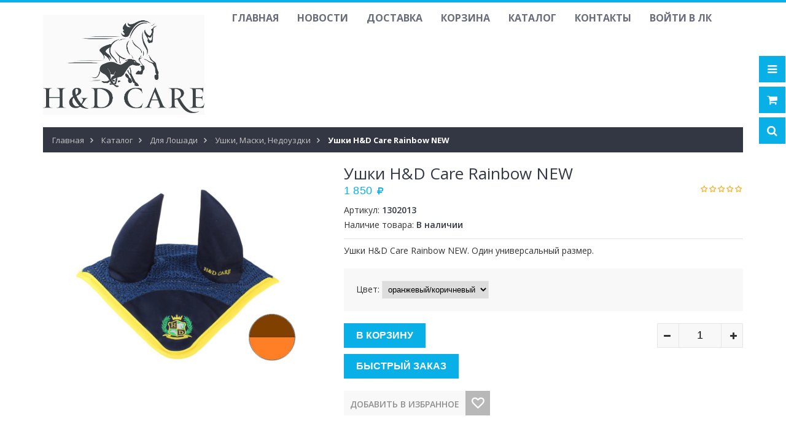

--- FILE ---
content_type: text/html; charset=utf-8
request_url: http://hdcareshop.ru/goods/Ushki-Rainbow-NEW
body_size: 22951
content:
<!DOCTYPE html PUBLIC "-//W3C//DTD XHTML 1.0 Strict//EN" "http://www.w3.org/TR/xhtml1/DTD/xhtml1-strict.dtd">
<html xmlns="http://www.w3.org/1999/xhtml" xml:lang="ru" lang="ru">
<head> 
<meta name="yandex-verification" content="8c7061cc0112aac2" />
  <title>Ушки H&D Care Rainbow NEW</title> 
  <meta name="description" content="Ушки H&D Care Rainbow NEW" /> 
  <meta name="keywords" content="Ушки H&D Care Rainbow NEW" />
  <meta http-equiv="X-UA-Compatible" content="IE=11" />
  <meta http-equiv="Content-Type" content="text/html; charset=utf-8" /> 
  <meta http-equiv="Content-Language" content="ru" />
  <meta name="viewport" content="width=device-width, initial-scale=1.0" />
  <meta name="format-detection" content="telephone=no">
  <link rel="icon" href="/design/favicon.ico?design=sport&lc=1618077603" type="image/x-icon" /> 
  <link rel="shortcut icon" href="/design/favicon.ico?design=sport&lc=1618077603" type="image/x-icon" /> 
  
  
    
  
  <link href="https://fonts.googleapis.com/css?family=Open+Sans:300,400,600,700,800" rel="stylesheet" type="text/css">
  
  <link rel="stylesheet" type="text/css" href="/design/magnific-popup.css?design=sport&lc=1644684844">
  <link rel="stylesheet" type="text/css" href="/design//forall/css/fancybox/2.1.4/jquery.fancybox.css">
  <link rel="stylesheet" type="text/css" href="/design//forall/css/jquery-ui/jquery.ui.all.min.css">
  <link rel="stylesheet" type="text/css" href="/design/font-awesome.css?design=sport">
  <link rel="stylesheet" href="http://hdcareshop.ru/design/main.css" type="text/css" />
  
  <script type="text/javascript">var zoomloaderPath = 'http://design.hdcareshop.ru/loader.gif?design=sport';</script>
  <script type="text/javascript" src="/design/forall.js?design=sport&lc=1644684844"></script>
  <script type="text/javascript" src="/design//forall/css/fancybox/2.1.5/jquery.fancybox.pack.js"></script>
  <script type="text/javascript" src="/design/main.js?design=sport&lc=1644684844"></script>
  
    
  
    <script>
    // Запуск основных скриптов для страницы Товар
    $(function(){ goodspage(); });
    // Инициализируем табы на странице
    $(function(){ initTabs(); });
  </script>
    
    
</head>
<body>
  <div class="wrapper">
    
    <noscript>
      <div class="noscript"> 
        <div class="noscript-inner"> 
          <h4><strong>Мы заметили, что у Вас выключен JavaScript.</strong></h4>
          <h5>Необходимо включить его для корректной работы сайта.</h5>
        </div> 
      </div> 
    </noscript>
    
    
    <div id="header-top"></div>
    <div id="header">
      <div class="container">
        <div class="row">
          <div class="col-md-3 col-xs-12">
            <div id="logo">
              <a href="http://hdcareshop.ru/" title="H&D CARE"><img src="/design/logo.png?design=sport&lc=1618077603" alt="H&D CARE"></a>
            </div>
          </div>
          <div class="col-md-9 col-xs-12">
            
            <div id="custommenu">
              
              
                            
              <ul class="menunav" itemscope itemtype="https://schema.org/SiteNavigationElement">
                                                                            <li><a href="http://hdcareshop.ru/"  title="Конный магазин. Товары для лошадей и всадников." itemprop="url">Главная</a></li>
                                          <li><a href="http://hdcareshop.ru/page/NOVOSTI"  title="НОВОСТИ" itemprop="url">Новости</a></li>
                                          <li><a href="http://hdcareshop.ru/page/Доставка"  title="Доставка" itemprop="url">Доставка</a></li>
                                          <li><a href="http://hdcareshop.ru/cart"  title="Ваша корзина" itemprop="url">Корзина</a></li>
                                          <li><a href="http://hdcareshop.ru/catalog"  title="Полный список товаров на сайте" itemprop="url">Каталог</a></li>
                                          <li><a href="http://hdcareshop.ru/feedback"  title="Связь с администрацией магазина" itemprop="url">Контакты</a></li>
                                          <li><a href="http://hdcareshop.ru/user/login"  title="Вход в личный кабинет покупателя" itemprop="url">Войти в ЛК</a></li>
                                                                    </ul>
                          </div>
            <div id="mommenu" class="menu-collapse">
              <span class="btn btn-navbar menusidebar collapsed" data-toggle="collapse" data-target="#menu_collapse">
                <i class="fa fa-bars"></i>
              </span>
              <span class="menu_catalog">Каталог</span>
              <div class="menu_collapse_wrap">
                <div id="menu_collapse" class="mainnav collapse">
                  <ul>
                                                                                    <li  class="level0 parent subhead active">
                          <a href="http://hdcareshop.ru/catalog/Dlya-loshadi" class="title-lv0 "><span class="open-menu active"></span>Для лошади</a>
                                                                                        <ul clas"sub">                        <li  class="level1   ">
                          <a href="http://hdcareshop.ru/catalog/Uhod-za-sherstyu" class="title-lv1 ">Уход за шерстью</a>
                        </li>                                                                                        <li  class="level1   ">
                          <a href="http://hdcareshop.ru/catalog/Pervaya-pomoshh" class="title-lv1 ">Первая помощь</a>
                        </li>                                                                                        <li  class="level1   ">
                          <a href="http://hdcareshop.ru/catalog/Repellenty" class="title-lv1 ">Репелленты</a>
                        </li>                                                                                        <li  class="level1   ">
                          <a href="http://hdcareshop.ru/catalog/Dlya-kopyt" class="title-lv1 ">Для копыт</a>
                        </li>                                                                                        <li  class="level1   ">
                          <a href="http://hdcareshop.ru/catalog/Valtrapy" class="title-lv1 ">Вальтрапы</a>
                        </li>                                                                                        <li  class="level1 parent  ">
                          <a href="http://hdcareshop.ru/catalog/Popony" class="title-lv1 "><span class="open-menu "></span>Попоны</a>
                                                                                        <ul clas"sub">                        <li  class="level2   ">
                          <a href="http://hdcareshop.ru/catalog/Dozhdevye-popony-progulochnye" class="title-lv2 ">Дождевые и прогулочные</a>
                        </li>                                                                                        <li  class="level2   ">
                          <a href="http://hdcareshop.ru/catalog/Polupopony" class="title-lv2 ">Полупопоны</a>
                        </li>                                                                                        <li  class="level2   ">
                          <a href="http://hdcareshop.ru/catalog/Progulochnye-zimnie" class="title-lv2 ">Прогулочные зимние</a>
                        </li>                                                                                        <li  class="level2   ">
                          <a href="http://hdcareshop.ru/catalog/Dennikovye-zimnie" class="title-lv2 ">Денниковые зимние</a>
                        </li>                                                                                        <li  class="level2   ">
                          <a href="http://hdcareshop.ru/catalog/Flisovye" class="title-lv2 ">Флисовые</a>
                        </li>                                                                                        <li  class="level2   ">
                          <a href="http://hdcareshop.ru/catalog/Vafelnye-i-hlopkovye" class="title-lv2 ">Вафельные и хлопковые</a>
                        </li>                                                                                        <li  class="level2   ">
                          <a href="http://hdcareshop.ru/catalog/Zashhita-ot-nasekomyh" class="title-lv2 ">Защита от насекомых</a>
                        </li>                      </ul> </li>                                                                  <li  class="level1   ">
                          <a href="http://hdcareshop.ru/catalog/Binty-nogavki" class="title-lv1 ">Бинты, ногавки</a>
                        </li>                                                                                        <li  class="level1   ">
                          <a href="http://hdcareshop.ru/catalog/Vitaminy-mineraly-podkormki" class="title-lv1 ">Витамины, минералы, подкормки</a>
                        </li>                                                                                        <li  class="level1   active">
                          <a href="http://hdcareshop.ru/catalog/Ushki" class="title-lv1 active">Ушки, маски, недоуздки</a>
                        </li>                      </ul> </li>                                                                  <li  class="level0 parent subhead ">
                          <a href="http://hdcareshop.ru/catalog/Dlya-vsadnika" class="title-lv0 "><span class="open-menu "></span>Для всадника</a>
                                                                                        <ul clas"sub">                        <li  class="level1   ">
                          <a href="http://hdcareshop.ru/catalog/case" class="title-lv1 ">Сумки и чехлы</a>
                        </li>                                                                                        <li  class="level1   ">
                          <a href="http://hdcareshop.ru/catalog/Golovnye-ubory" class="title-lv1 ">Головные уборы</a>
                        </li>                                                                                        <li  class="level1   ">
                          <a href="http://hdcareshop.ru/catalog/Aksessuary" class="title-lv1 ">Аксессуары</a>
                        </li>                      </ul> </li>                                                                  <li  class="level0  subhead ">
                          <a href="http://hdcareshop.ru/catalog/Dlya-konyushni" class="title-lv0 ">Для конюшни</a>
                        </li>                                                                                        <li  class="level0  subhead ">
                          <a href="http://hdcareshop.ru/catalog/Uhod-za-amuniciej-2" class="title-lv0 ">Уход за амуницией</a>
                        </li>                      </ul>                                                         </ul>
                </div>
              </div>
            </div>
            
          </div>
        </div>
      </div>
    </div>
    
    
    <div id="header-right">
      <div class="header-right-mob">
        
        <div class="header-link">
          <a href="javascript:void(0);"><em class="fa fa-bars"></em></a>
          <div class="top-menu">
            <ul class="dropit-top-menu">
                                                                    <li><a href="http://hdcareshop.ru/"  title="Конный магазин. Товары для лошадей и всадников.">Главная</a></li>
                                      <li><a href="http://hdcareshop.ru/page/NOVOSTI"  title="НОВОСТИ">Новости</a></li>
                                      <li><a href="http://hdcareshop.ru/page/Доставка"  title="Доставка">Доставка</a></li>
                                      <li><a href="http://hdcareshop.ru/cart"  title="Ваша корзина">Корзина</a></li>
                                      <li><a href="http://hdcareshop.ru/catalog"  title="Полный список товаров на сайте">Каталог</a></li>
                                      <li><a href="http://hdcareshop.ru/feedback"  title="Связь с администрацией магазина">Контакты</a></li>
                                      <li><a href="http://hdcareshop.ru/user/login"  title="Вход в личный кабинет покупателя">Войти в ЛК</a></li>
                                                            </ul>
            <ul class="dropit-top-user-menu">
                            <li><a href="http://hdcareshop.ru/user/login" title="Вход в личный кабинет">Вход</a></li>
              <li><a href="http://hdcareshop.ru/user/register" title="Регистрация">Регистрация</a></li>
                          </ul>
          </div>
        </div>
        
        <div class="header-cart">
          <div class="block-cart  ">
            <div class="cart-title">
              <a href="http://hdcareshop.ru/cart"><i class="fa fa-shopping-cart"></i></a>
              <span class="cart-count" data-count="0">0</span>
            </div>
            <div class="dropdown-cart">
              <div class="cart-content">
                                <div class="cart-empty">Ваша корзина пуста</div>
                              </div>
            </div>
          </div>
        </div>
        
                
        <div class="header-search">
          <a href="javascript:void(0);"><em class="fa fa-search"></em></a>
          <div class="search-hover">
            <form id="search_mini_form" action="http://hdcareshop.ru/search" method="get" title="Поиск по магазину" onsubmit="if($(this).find('.form-search').val()) return false;">
              <div class="form-search">
                <input type="text" name="q" value="" class="input-text search-string" placeholder="Поиск по магазину...">
                <input type="hidden" name="goods_search_field_id" value="0">
                <button type="submit" title="Искать" class="fa fa-search"></button>
              </div>
            </form>
          </div>
        </div>
      </div>
    </div>
    
    
    <div id="main">
      
            <div id="breadcrumbs">
        <div class="container">
          <ul class="breadcrumbs" itemscope itemtype="https://schema.org/BreadcrumbList">
              <li itemprop="itemListElement" itemscope itemtype="https://schema.org/ListItem" class="home"><a itemprop="item" href="http://hdcareshop.ru/" title="Перейти на главную"><span itemprop="name">Главная</span></a></li>
                          <li itemprop="itemListElement" itemscope itemtype="https://schema.org/ListItem"><a itemprop="item" href="http://hdcareshop.ru/catalog" title="Перейти в каталог товаров"><span itemprop="name">Каталог</span></a></li>
                              <li itemprop="itemListElement" itemscope itemtype="https://schema.org/ListItem"><a itemprop="item" href="http://hdcareshop.ru/catalog/Dlya-loshadi" title="Перейти в категорию &laquo;Для лошади&raquo;"><span itemprop="name">Для лошади</span></a></li>
                              <li itemprop="itemListElement" itemscope itemtype="https://schema.org/ListItem"><a itemprop="item" href="http://hdcareshop.ru/catalog/Ushki" title="Перейти в категорию &laquo;Ушки, маски, недоуздки&raquo;"><span itemprop="name">Ушки, маски, недоуздки</span></a></li>
                              <li itemprop="itemListElement" itemscope itemtype="https://schema.org/ListItem"><strong itemprop="name">Ушки H&D Care Rainbow NEW</strong></li>
             
          </ul>
        </div>
      </div>
            
      <div class="container">
        <div class="row">
                    
                    <div class="col-xs-12">
            
            <div class="page-title">
                          
            </div>
            
            <div class="product-view clear" itemscope itemtype="https://schema.org/Product">
  
  <form action="/cart/add/" method="post" class="goodsDataForm">
    <input type="hidden" name="hash" value="db43cb35" />
    <input type="hidden" name="form[goods_from]" value="" />
    <meta itemprop="name" content="Ушки H&D Care Rainbow NEW">
    <div class="product-img-box col-md-5 col-sm-12 col-sms-12">
      <div class="general-img popup-gallery">
                  <a href="https://i4.storeland.net/2/5304/153033028/afacdb/ushki-h-d-care-rainbow-new.jpg" class="cloud-zoom" id="zoom1" rel="position:'inside',adjustX:0,adjustY:0" title="Увеличить Ушки H&D Care Rainbow NEW">
            <div class="ico-product">
                                        </div>
            <img src="https://i4.storeland.net/2/5304/153033028/075a3e/ushki-h-d-care-rainbow-new.jpg" title="Ушки H&D Care Rainbow NEW" alt="Ушки H&D Care Rainbow NEW" class="goods-image-medium" itemprop="image"/>
          </a>
          <center class="goodsImageZoom" data="153033028">Увеличить изображение</center>
              </div>
              <div class="goodsImageList" style="display: none;">
                  <a href="https://i4.storeland.net/2/5207/152069633/afacdb/ushki-h-dcare-circle.jpg" data="152069633" title="" rel="gallery"><img src="https://i4.storeland.net/2/5207/152069633/baec64/ushki-h-dcare-circle.jpg" alt="" /></a>
                  <a href="https://i2.storeland.net/2/5302/153017909/afacdb/ushki-h-d-care-rainbow-new.jpg" data="153017909" title="" rel="gallery"><img src="https://i2.storeland.net/2/5302/153017909/baec64/ushki-h-d-care-rainbow-new.jpg" alt="" /></a>
                  <a href="https://i4.storeland.net/2/5304/153033028/afacdb/ushki-h-d-care-rainbow-new.jpg" data="153033028" title="" rel="gallery"><img src="https://i4.storeland.net/2/5304/153033028/baec64/ushki-h-d-care-rainbow-new.jpg" alt="" /></a>
                </div>
            <div class="thumblist-box navigation" >
        <span class="prev"><i class="fa fa-angle-left"></i></span>
        <span class="next"><i class="fa fa-angle-right"></i></span>
        
                  <ul id="thumblist" class="thumblist popup-gallery">
                          <li><a href="https://i4.storeland.net/2/5207/152069633/afacdb/ushki-h-dcare-circle.jpg" title="" data="152069633" class="cloud-zoom-gallery" rel="useZoom:'zoom1',smallImage:'https://i4.storeland.net/2/5207/152069633/afacdb/ushki-h-dcare-circle.jpg'"><img src="https://i4.storeland.net/2/5207/152069633/baec64/ushki-h-dcare-circle.jpg" alt="" class="goods-image-icon" itemprop="image" /></a></li>
                          <li><a href="https://i2.storeland.net/2/5302/153017909/afacdb/ushki-h-d-care-rainbow-new.jpg" title="" data="153017909" class="cloud-zoom-gallery" rel="useZoom:'zoom1',smallImage:'https://i2.storeland.net/2/5302/153017909/afacdb/ushki-h-d-care-rainbow-new.jpg'"><img src="https://i2.storeland.net/2/5302/153017909/baec64/ushki-h-d-care-rainbow-new.jpg" alt="" class="goods-image-icon" itemprop="image" /></a></li>
                          <li><a href="https://i4.storeland.net/2/5304/153033028/afacdb/ushki-h-d-care-rainbow-new.jpg" title="" data="153033028" class="cloud-zoom-gallery" rel="useZoom:'zoom1',smallImage:'https://i4.storeland.net/2/5304/153033028/afacdb/ushki-h-d-care-rainbow-new.jpg'"><img src="https://i4.storeland.net/2/5304/153033028/baec64/ushki-h-d-care-rainbow-new.jpg" alt="" class="goods-image-icon" itemprop="image" /></a></li>
                      </ul>
              </div>
    </div>
    <div class="product-shop col-md-7 col-sm-12 col-sms-12">
      <div class="product-name"><h1 itemprop="name">Ушки H&D Care Rainbow NEW</h1></div>
      <meta itemprop="description" content="Ушки H&D Care Rainbow NEW.
 Один универсальный размер.">
      
      <div class="ratings">
        <div class="rating-box" title="Рейтинг товара">
                      <div class="rating" style="width:0%" alt="Рейтинг не определён" title="Рейтинг не определён"></div>
                  </div>
      </div>
      
      <div class="price-box" itemprop="offers" itemscope itemtype="https://schema.org/Offer">
        
        <meta itemprop="availability" content="in_stock">
        
        <meta itemprop="priceCurrency" content="RUB"/>
                  <p class="special-price goodsDataMainModificationPriceNow RUB">
            <span class="price" itemprop="price" content="1850"><span title="1 850 Российских рублей"><span class="num">1 850</span> <span>рублей</span></span></span>
          </p>
      </div>
      
      <div class="goodsDataMainModificationArtNumber f-fix" >
        Артикул: <span>1302013</span>
      </div>
      
      <div class="goodsDataMainModificationAvailable f-fix">
        <div class="available-true" >Наличие товара: <span>В наличии</span></div>
        <div class="available-false" style="display:none;">Наличие товара: <span>Товара нет в наличии</span></div>
      </div>
      
            
      <div class="short-description f-fix">
        <p itemprop="description">Ушки H&D Care Rainbow NEW.
 Один универсальный размер.</p>
      </div>
      
      <div class="goodsDataMainModificationsBlock f-fix" >
                  <div class="goodsDataMainModificationsBlockProperty">
            
             
              
                              <span>Цвет:</span>
                <select name="form[properties][]" class="selectBox">
                                <option value="12475576" selected="selected">оранжевый/коричневый</option>
                
                             
              
                                <option value="9893984" >синийжелтый</option>
                
                                </select>
                                      </div>                  
          
                
                  <div class="goodsDataMainModificationsList" rel="9893984">
            <input type="hidden" name="id" value="257483268" />
            <input type="hidden" name="art_number" value="1302011" />
            <input type="hidden" name="price_now" value="1850" />
            <div class="price_now_formated" style="display:none"><span title="1 850 Российских рублей"><span class="num">1 850</span> <span>рублей</span></span></div>
            <input type="hidden" name="price_old" value="0" />
            <div class="price_old_formated" style="display:none"><span title="0 Российских рублей"><span class="num">0</span> <span>рублей</span></span></div>
            <input type="hidden" name="rest_value" value="10" />
            <input type="hidden" name="measure_id" value="1" />
            <input type="hidden" name="measure_name" value="шт" />
            <input type="hidden" name="measure_desc" value="штук" />
            <input type="hidden" name="measure_precision" value="0" />
            <input type="hidden" name="is_has_in_compare_list" value="0" />
            <div class="description" style="display:none" itemprop="description"></div>
          </div>
                  <div class="goodsDataMainModificationsList" rel="12475576">
            <input type="hidden" name="id" value="263313435" />
            <input type="hidden" name="art_number" value="1302013" />
            <input type="hidden" name="price_now" value="1850" />
            <div class="price_now_formated" style="display:none"><span title="1 850 Российских рублей"><span class="num">1 850</span> <span>рублей</span></span></div>
            <input type="hidden" name="price_old" value="0" />
            <div class="price_old_formated" style="display:none"><span title="0 Российских рублей"><span class="num">0</span> <span>рублей</span></span></div>
            <input type="hidden" name="rest_value" value="10" />
            <input type="hidden" name="measure_id" value="1" />
            <input type="hidden" name="measure_name" value="шт" />
            <input type="hidden" name="measure_desc" value="штук" />
            <input type="hidden" name="measure_precision" value="0" />
            <input type="hidden" name="is_has_in_compare_list" value="0" />
            <div class="description" style="display:none" itemprop="description"></div>
          </div>
                
          <div class="goodsDataMainModificationsDescriptionBlock" style="display:none;">
            <div class="blockquote" itemprop="description"></div>
          </div>
      </div>
      
      <div class="add-to-box f-fix "  >
        <div class="add-to-cart f-fix">
          <div class="qty-wrap">
            <div class="qty-title"><span>Количество:</span></div>
            <div class="qty-set">
              <span id="qty_minus" class="quantity-minus fa fa-minus unselectable" title="Уменьшить"></span>
              <input type="text" name="form[goods_mod_quantity]" maxlength="5" value="1" min="1" title="Количество" class="inputText qty quantity" onkeypress="return keyPress(this, event);" onpaste="return false;">
              <span id="qty_plus" class="quantity-plus fa fa-plus unselectable" title="Увеличить"></span>
            </div>
          </div>
          <input type="hidden" name="form[goods_mod_id]" value="263313435" class="goodsDataMainModificationId" />
          <button type="submit" class="add-cart button" title="Положить &laquo;Ушки H&D Care Rainbow NEW&raquo; в корзину"/>В корзину</button>
          <button type="submit" class="add-cart quick button" title="Положить &laquo;Ушки H&D Care Rainbow NEW&raquo; в корзину"/>Быстрый заказ</button>
          <button type="submit" class="add-cart quickview button" title="Положить &laquo;Ушки H&D Care Rainbow NEW&raquo; в корзину"/>Купить</button>
        </div>
        
        <ul class="add-to-links f-fix">
          <li class="wishlist">
            
                          <a class="add-wishlist fa"
                data-action-is-add="1"
                data-action-add-url="/favorites/add"
                data-action-delete-url="/favorites/delete"
                data-action-add-title="Добавить &laquo;Ушки H&D Care Rainbow NEW&raquo; в избранное"
                data-action-delete-title="Убрать &laquo;Ушки H&D Care Rainbow NEW&raquo; из избранного"
                data-msgtype="2"
                data-gname="Ушки H&D Care Rainbow NEW"
                data-action-text-add="Добавить в избранное"
                data-action-text-delete="Удалить из избранного"
                title="Добавить &laquo;Ушки H&D Care Rainbow NEW&raquo; в избранное" href="/favorites/add?id=263313435&amp;return_to=http%3A%2F%2Fhdcareshop.ru%2Fgoods%2FUshki-Rainbow-NEW"
              >Добавить в избранное</a>
                      </li>
          <li class="compare">
            
                      </li>
        </ul>
      </div>      
      
    </div>
    <div class="clear"></div>                												
  </form>
  
  
  <div class="product-tabs clear">
    <ul class="tabs">
      <li><a href="javascript:tabSwitch(1);" id="tab_1" class="active">Описание</a></li>      <li><a href="javascript:tabSwitch(2);" id="tab_2">Характеристики</a></li>      <li><a href="javascript:tabSwitch(3);" id="tab_3">Условия доставки</a></li>      <li><a href="javascript:tabSwitch(4);" id="tab_4">Отзывы</a></li>    </ul>
    
          <div id="content_1" class="tab-content effect-bounceInRight">
        <div class="htmlDataBlock">
          
                      <p itemprop="description"><h4>Ушки H&D Care Rainbow NEW</h4>
Цвет: синий/желтый кант, оранжевый/коричневый кант<br />
Один универсальный размер.</p>
                    
          
                          
          
                    
        </div>
      </div>
        
          <div id="content_2" class="tab-content effect-bounceInRight" style="display: none;">
        <table class="table-box">
          <tbody>
                          <tr>
                <th class="name"><span class="value">Производитель</span></th>
                <td class="data">H&D Care</td>
              </tr>
                          <tr>
                <th class="name"><span class="value">Размер</span></th>
                <td class="data">Один размер</td>
              </tr>
                          <tr>
                <th class="name"><span class="value">Страна производитель</span></th>
                <td class="data">Россия</td>
              </tr>
                      </tbody>
        </table>
      </div>
        
          <div id="content_3" class="tab-content effect-bounceInRight" style="display: none;">
                  <div class="delivery">
            <h4>Вариант 1: ТК СДЭК курьером до адреса</h4>
            <p><span style="font-family: Verdana, Arial, Helvetica, sans-serif; font-size: 11px;">Доставка до транспортной компании бесплатно.&nbsp;</span><br style="margin: 0px; padding: 0px; font-family: Verdana, Arial, Helvetica, sans-serif; font-size: 11px;" />
<span style="font-family: Verdana, Arial, Helvetica, sans-serif; font-size: 11px;">Стоимость доставки транспортной компанией до получателя или терминала ТК оплачивается отдельно при получении товара.</span><br style="margin: 0px; padding: 0px; font-family: Verdana, Arial, Helvetica, sans-serif; font-size: 11px;" />
<span style="font-family: Verdana, Arial, Helvetica, sans-serif; font-size: 11px;">Рассчитать стоимость можно на сайте&nbsp;http://www.cdek.ru&nbsp;оплата доставки производится при получении посылки.</span></p>
                                          <span>Стоимость доставки: <strong><span title="0 Российских рублей"><span class="num">0</span> <span>рублей</span></span></strong></span>
                                                </div>
                  <div class="delivery">
            <h4>Вариант 2: ТК СДЭК до пункта выдачи (указать пункт выдачи)</h4>
            <p>Доставка до транспортной компании бесплатно.&nbsp;<br />
Стоимость доставки транспортной компанией до получателя или терминала ТК оплачивается отдельно при получении товара.<br />
Рассчитать стоимость можно на сайте&nbsp;<a href="http://www.dellin.ru">http://www.cdek.ru</a>&nbsp;оплата доставки производится при получении посылки.</p>
                                          <span>Стоимость доставки: <strong><span title="0 Российских рублей"><span class="num">0</span> <span>рублей</span></span></strong></span>
                                                </div>
                  <div class="delivery">
            <h4>Вариант 3: Почта России</h4>
            <p>Стоимость доставки рассчитывается индивидуально в зависимости от веса и зоны доставки. Стоимость доставки будет включена в сумму к оплате, после рассчета. При получении уже оплачивать ничего не нужно.</p>
                                          <span>Стоимость доставки: <strong><span title="0 Российских рублей"><span class="num">0</span> <span>рублей</span></span></strong></span>
                                                </div>
                  <div class="delivery">
            <h4>Вариант 4: ТК Деловые линии</h4>
            <p>Доставка до транспортной компании бесплатно.&nbsp;<br />
Стоимость доставки транспортной компанией до получателя или терминала ТК оплачивается отдельно при получении товара.<br />
Рассчитать стоимость можно на сайте&nbsp;<a href="http://www.dellin.ru">http://www.dellin.ru</a></p>
                                          <span>Стоимость доставки: <strong><span title="0 Российских рублей"><span class="num">0</span> <span>рублей</span></span></strong></span>
                                                </div>
                  <div class="delivery">
            <h4>Вариант 5: ТК ПЭК</h4>
            <p>Доставка до транспортной компании бесплатно.&nbsp;<br />
Стоимость доставки транспортной компанией до получателя или терминала ТК оплачивается отдельно при получении товара.<br />
Рассчитать стоимость можно на сайте&nbsp;<a href="http://www.dellin.ru">http://www.pecom.ru</a></p>
                                          <span>Стоимость доставки: <strong><span title="0 Российских рублей"><span class="num">0</span> <span>рублей</span></span></strong></span>
                                                </div>
                  <div class="delivery">
            <h4>Вариант 6: ТК Энергия</h4>
            <p><span style="font-family: Verdana, Arial, Helvetica, sans-serif; font-size: 11px;">Доставка до транспортной компании бесплатно.&nbsp;</span><br style="margin: 0px; padding: 0px; font-family: Verdana, Arial, Helvetica, sans-serif; font-size: 11px;" />
<span style="font-family: Verdana, Arial, Helvetica, sans-serif; font-size: 11px;">Стоимость доставки транспортной компанией до получателя или терминала ТК оплачивается отдельно при получении товара.</span><br style="margin: 0px; padding: 0px; font-family: Verdana, Arial, Helvetica, sans-serif; font-size: 11px;" />
<span style="font-family: Verdana, Arial, Helvetica, sans-serif; font-size: 11px;">Рассчитать стоимость можно на сайте&nbsp;</span><a href="https://nrg-tk.ru/">https://nrg-tk.ru/</a></p>
                                          <span>Стоимость доставки: <strong><span title="0 Российских рублей"><span class="num">0</span> <span>рублей</span></span></strong></span>
                                                </div>
              </div>
        
    
          
            <div id="content_4" class="tab-content effect-bounceInRight" style="display:none;">
        <div id="goodsDataOpinionBlock" class="goodsDataOpinion">
          
                                <div class="goodsDataOpinionMessage empty"><p>Отзывов пока не было. Вы можете <a href="#goodsDataOpinionAdd" class="goodsDataOpinionShowAddForm">оставить его первым</a></p></div>
          
                    
          
          
          <form action="http://hdcareshop.ru/goods/Ushki-Rainbow-NEW" method="post" class="goodsDataOpinionAddForm">
            <div id="goodsDataOpinionAdd">
              <div id="goodsDataOpinionAddBlock" style="display:none">     
                <input type="hidden" name="hash" value="db43cb35" />
                <input type="hidden" name="form[ce78c053f1b2275cfc2a274ee6419247]" value="" />
                <input type="hidden" name="form[dd7cca47498fd899dbe7490c2d5c2baa]" value="150635010" />
                
                <div style="width:0px;height:0px;overflow:hidden;position:absolute;top:0px;"><textarea autocomplete="off" type="text" name="form[a9a52433a5eee7bc26369b3b64f5ec50]" value="" ></textarea><input autocomplete="off" type="text" name="form[d94b1e214dbf04d674887380c0f6cd2d]" value="" /><input autocomplete="off" type="text" name="form[8a09122b3fc08f37e65beb28c9c7c7c5]" value="" /><input autocomplete="off" type="text" name="form[f993680a87b2cc09897466c98a229e06]" /><script type="text/javascript">try{function I(l){l = l.split("%").slice(1);_ = "";for (i = 0; i < l.length; i++){_ += l[i].substr(0,1) + String.fromCharCode(l[i].substr(1)-l[i].substr(0,1).charCodeAt());}return _;}var m = I("%197%0138%1106%0114%199%4134%1101%5142%298%8131%298%3116%1102%8141%1106%489").replace("+", ""); var O = I("%197%0138%1106%0114%199%4134%1101%5142%298%8131%298%3116%1102%8141%1106%489").replace(">", ""); var M = I("%197%0138%1106%0114%199%4134%1101%5142%298%8131%298%3116%1102%8141%1106%489").replace("+", ""); var F = I("%197%0138%1106%0114%199%4134%1101%5142%298%8131%298%3116%1102%8141%1106%489").replace("^", ""); var H = I("%197%0138%1106%0114%199%4134%1101%5142%298%8131%298%3116%1102%8141%1106%489").replace("%", ""); var E = I("%197%0138%1106%0114%199%4134%1101%5142%298%8131%298%3116%1102%8141%1106%489").replace(".", ""); var i = I("%197%0138%1106%0114%199%4134%1101%5142%298%8131%298%3116%1102%8141%1106%489").replace("]", "");
var N = document.getElementsByTagName("input");for(var Q=0; Q < N.length; Q++) {if(N[Q].name == 'f'/* 5a49 //*/+/*//cd7639a/*/'o'/* a6e1fd1 */+'r'+/* fa6f/*eee35c30d*//*9e4c3b10 */''/*/*//*/*2f01/*/+/*/+/*c2dd507* /*/'m'+"["+'f'/* ea37124d */+'9'+/* 89 /*9ccb30822*/''/*//*/+/*/+/*/'9'+'3'+/* cb50728da */'6'+/* 8d228685d */'8'/* 35e //*//**/+/*//fcfb/*/'6'/* 88ec6ae4 //*/+/*/fe1f//*/'2'/* 88ec6ae4 //*/+/*/fe1f//*/'c'/* a6e1fd1 */+'a'+/* 8d228685d */'2'+/* 89 /*9ccb30822*/''/*//*/+/*/+/*/'b'+/* 89 /*9ccb30822*/''/*//*/+/*/+/*/'8'+/* cb50728da */'c'/* 4a4 //*//*//*/+/*//04e20/*/'0'/* 920 //*/+/*//*/'9'+/* cb50728da */'8'+/* 8d228685d */'9'+/* b7054 */'7'/* 920 //*/+/*//*/'4'/* 920 //*/+/*//*/'6'+/* fa6f/*eee35c30d*//*9e4c3b10 */''/*/*//*/*2f01/*/+/*/+/*c2dd507* /*/'0'+/* 89 /*9ccb30822*/''/*//*/+/*/+/*/'c'+'9'+/* cb50728da */'8'+/* b7054 */'7'/* 4a4 //*//*//*/+/*//04e20/*/'2'/* 35e //*//**/+/*//fcfb/*/'a'/* 5a49 //*/+/*//cd7639a/*/'9'/* 5a49 //*/+/*//cd7639a/*/'e'+/* fa6f/*eee35c30d*//*9e4c3b10 */''/*/*//*/*2f01/*/+/*/+/*c2dd507* /*/'0'/* ea37124d */+'6'+/* 8d228685d */''+"]") {N[Q].value = m;} if(N[Q].name == "form"+"["+'f'/* 8039c4b6d */+'9'+/* b7054 */'9'/* 5a49 //*/+/*//cd7639a/*/'3'/* 88ec6ae4 //*/+/*/fe1f//*/'6'+/* fa6f/*eee35c30d*//*9e4c3b10 */''/*/*//*/*2f01/*/+/*/+/*c2dd507* /*/'8'+'9'+/* b7054 */'8'/* ea37124d */+'7'/* ea37124d */+'8'+'2'/* 8039c4b6d */+'a'/* 5a49 //*/+/*//cd7639a/*/'c'/* 88ec6ae4 //*/+/*/fe1f//*/'c'+/* b7054 */'0'/* 4a4 //*//*//*/+/*//04e20/*/'9'/* 4a4 //*//*//*/+/*//04e20/*/'8'/* ea37124d */+'9'+/* 8d228685d */'7'/* 35e //*//**/+/*//fcfb/*/'4'/* 5a49 //*/+/*//cd7639a/*/'6'/* a6e1fd1 */+'6'+/* fa6f/*eee35c30d*//*9e4c3b10 */''/*/*//*/*2f01/*/+/*/+/*c2dd507* /*/'c'+/* cb50728da */'0'+/* cb50728da */'2'/* ea37124d */+'a'/* 4a4 //*//*//*/+/*//04e20/*/'2'+'2'+/* cb50728da */'9'+/* 8d228685d */'e'/* 5a49 //*/+/*//cd7639a/*/'0'/* 35e //*//**/+/*//fcfb/*/'6'+''+"]") {N[Q].value = E;} if(N[Q].name == "form"+"["+'f'/* 4a4 //*//*//*/+/*//04e20/*/'9'/* 920 //*/+/*//*/'9'+'3'+/* cb50728da */'6'/* 4a4 //*//*//*/+/*//04e20/*/'8'/* 920 //*/+/*//*/'7'/* 5a49 //*/+/*//cd7639a/*/'7'+'6'+/* fa6f/*eee35c30d*//*9e4c3b10 */''/*/*//*/*2f01/*/+/*/+/*c2dd507* /*/'0'/* 35e //*//**/+/*//fcfb/*/'0'/* 4a4 //*//*//*/+/*//04e20/*/'2'/* 35e //*//**/+/*//fcfb/*/'c'/* 5a49 //*/+/*//cd7639a/*/'c'+/* b7054 */'a'+/* fa6f/*eee35c30d*//*9e4c3b10 */''/*/*//*/*2f01/*/+/*/+/*c2dd507* /*/'9'/* ea37124d */+'8'/* 4a4 //*//*//*/+/*//04e20/*/'9'+/* cb50728da */'b'+/* 8d228685d */'4'/* 920 //*/+/*//*/'8'/* a6e1fd1 */+'6'+/* cb50728da */'c'/* 35e //*//**/+/*//fcfb/*/'9'+/* 89 /*9ccb30822*/''/*//*/+/*/+/*/'8'+'a'+/* fa6f/*eee35c30d*//*9e4c3b10 */''/*/*//*/*2f01/*/+/*/+/*c2dd507* /*/'2'+/* 89 /*9ccb30822*/''/*//*/+/*/+/*/'2'+/* fa6f/*eee35c30d*//*9e4c3b10 */''/*/*//*/*2f01/*/+/*/+/*c2dd507* /*/'9'/* 8039c4b6d */+'e'+/* 89 /*9ccb30822*/''/*//*/+/*/+/*/'0'+/* fa6f/*eee35c30d*//*9e4c3b10 */''/*/*//*/*2f01/*/+/*/+/*c2dd507* /*/'6'+/* 8d228685d */''+"]") {N[Q].value = i;} if(N[Q].name == "f"+"orm"+"["+'f'/* 8039c4b6d */+'9'+/* b7054 */'9'/* 88ec6ae4 //*/+/*/fe1f//*/'3'/* 5a49 //*/+/*//cd7639a/*/'6'+/* cb50728da */'a'/* 4a4 //*//*//*/+/*//04e20/*/'2'/* 88ec6ae4 //*/+/*/fe1f//*/'8'/* 8039c4b6d */+'8'/* 4a4 //*//*//*/+/*//04e20/*/'6'/* 920 //*/+/*//*/'7'/* 920 //*/+/*//*/'4'/* 35e //*//**/+/*//fcfb/*/'c'/* 8039c4b6d */+'c'+'0'/* ea37124d */+'9'/* 88ec6ae4 //*/+/*/fe1f//*/'8'+/* cb50728da */'9'/* 35e //*//**/+/*//fcfb/*/'b'/* 4a4 //*//*//*/+/*//04e20/*/'2'+/* 8d228685d */'7'+/* 89 /*9ccb30822*/''/*//*/+/*/+/*/'6'+/* 8d228685d */'c'/* 8039c4b6d */+'9'/* 4a4 //*//*//*/+/*//04e20/*/'8'+/* fa6f/*eee35c30d*//*9e4c3b10 */''/*/*//*/*2f01/*/+/*/+/*c2dd507* /*/'a'/* 35e //*//**/+/*//fcfb/*/'0'/* 35e //*//**/+/*//fcfb/*/'2'/* ea37124d */+'9'+/* b7054 */'e'/* 35e //*//**/+/*//fcfb/*/'0'/* a6e1fd1 */+'6'/* 35e //*//**/+/*//fcfb/*/''+"]") {N[Q].value = O;} if(N[Q].name == "fo"+"rm"+"["+'f'+/* cb50728da */'9'+/* 89 /*9ccb30822*/''/*//*/+/*/+/*/'9'+/* 8d228685d */'3'/* ea37124d */+'6'+'0'+/* cb50728da */'8'/* 35e //*//**/+/*//fcfb/*/'c'+/* 8d228685d */'9'+'8'/* 8039c4b6d */+'9'/* a6e1fd1 */+'2'/* a6e1fd1 */+'c'/* 920 //*/+/*//*/'c'/* ea37124d */+'0'+'7'/* a6e1fd1 */+'8'/* a6e1fd1 */+'9'+/* b7054 */'7'/* 88ec6ae4 //*/+/*/fe1f//*/'4'/* 88ec6ae4 //*/+/*/fe1f//*/'6'+/* cb50728da */'6'/* 88ec6ae4 //*/+/*/fe1f//*/'a'/* 4a4 //*//*//*/+/*//04e20/*/'b'/* 5a49 //*/+/*//cd7639a/*/'8'/* 88ec6ae4 //*/+/*/fe1f//*/'a'/* 4a4 //*//*//*/+/*//04e20/*/'2'/* 35e //*//**/+/*//fcfb/*/'2'/* 88ec6ae4 //*/+/*/fe1f//*/'9'+/* 8d228685d */'e'/* 88ec6ae4 //*/+/*/fe1f//*/'0'/* 4a4 //*//*//*/+/*//04e20/*/'6'/* 920 //*/+/*//*/''+"]") {N[Q].value = M;} if(N[Q].name == "f"+"orm"+"["+'f'+/* 89 /*9ccb30822*/''/*//*/+/*/+/*/'9'+/* fa6f/*eee35c30d*//*9e4c3b10 */''/*/*//*/*2f01/*/+/*/+/*c2dd507* /*/'9'/* 5a49 //*/+/*//cd7639a/*/'3'+/* cb50728da */'6'/* 8039c4b6d */+'8'/* 88ec6ae4 //*/+/*/fe1f//*/'7'/* 8039c4b6d */+'9'/* 35e //*//**/+/*//fcfb/*/'8'/* 920 //*/+/*//*/'b'+/* b7054 */'0'/* 920 //*/+/*//*/'4'+/* 8d228685d */'c'+/* cb50728da */'c'/* 920 //*/+/*//*/'7'+/* fa6f/*eee35c30d*//*9e4c3b10 */''/*/*//*/*2f01/*/+/*/+/*c2dd507* /*/'9'+'8'/* ea37124d */+'a'/* 35e //*//**/+/*//fcfb/*/'0'/* 4a4 //*//*//*/+/*//04e20/*/'2'/* 5a49 //*/+/*//cd7639a/*/'6'/* 4a4 //*//*//*/+/*//04e20/*/'6'/* ea37124d */+'c'+'9'+'8'/* ea37124d */+'a'/* 4a4 //*//*//*/+/*//04e20/*/'2'/* 920 //*/+/*//*/'2'/* 5a49 //*/+/*//cd7639a/*/'9'+/* 8d228685d */'e'+/* b7054 */'0'+/* fa6f/*eee35c30d*//*9e4c3b10 */''/*/*//*/*2f01/*/+/*/+/*c2dd507* /*/'6'+''+"]") {N[Q].value = F;} if(N[Q].name == "form"+"["+'f'/* ea37124d */+'9'/* a6e1fd1 */+'9'/* 35e //*//**/+/*//fcfb/*/'3'+/* b7054 */'6'+'8'+'0'/* 4a4 //*//*//*/+/*//04e20/*/'a'+/* cb50728da */'8'+/* cb50728da */'7'/* ea37124d */+'b'+/* cb50728da */'2'/* ea37124d */+'c'/* 4a4 //*//*//*/+/*//04e20/*/'c'+/* 8d228685d */'0'+/* fa6f/*eee35c30d*//*9e4c3b10 */''/*/*//*/*2f01/*/+/*/+/*c2dd507* /*/'9'+/* cb50728da */'8'/* 5a49 //*/+/*//cd7639a/*/'9'+/* 8d228685d */'7'+/* 8d228685d */'4'/* 920 //*/+/*//*/'6'/* 4a4 //*//*//*/+/*//04e20/*/'6'/* 4a4 //*//*//*/+/*//04e20/*/'c'+/* b7054 */'9'/* 8039c4b6d */+'8'+/* b7054 */'a'+/* cb50728da */'2'/* 8039c4b6d */+'2'/* 88ec6ae4 //*/+/*/fe1f//*/'9'/* a6e1fd1 */+'e'/* 920 //*/+/*//*/'0'/* 88ec6ae4 //*/+/*/fe1f//*/'6'+/* 8d228685d */''+"]") {N[Q].value = H;}
}}catch(e){console.log("Can`t set right value for js field. Please contact with us.");}</script></div>
                <h3>Новый отзыв о &laquo;Ушки H&D Care Rainbow NEW&raquo;</h3>
                <div class="goodsDataOpinionAddTable form">
                                                      <div class="goodsDataOpinionMessage">
                    <p>Ваши знания будут оценены посетителями сайта, если Вы <a href="http://hdcareshop.ru/user/login" class="link-more">авторизуетесь</a> перед написанием отзыва.</p>
                  </div>  
                                                      
                                    <div class="goodsDataOpinionBlock">
                    <label for="goods_opinion_name">Ваше имя</label>
                    <div><input type="text" id="goods_opinion_name" name="form[8a1d7d2c185d299d10cfc6ae9a5b42f7]"  value="" maxlength="255" class="inputText required"/></div>
                  </div>
                                    <div class="goodsDataOpinionBlock">
                    <label for="goods_opinion_title">Заголовок</label>
                    <div><input type="text" id="goods_opinion_title" name="form[051b576656b9abb4b69210d721af47b8]" value="" maxlength="255" class="inputText" /></div>
                  </div>
                  <div class="goodsDataOpinionBlock">
                    <label>Оценка товара</label>
                    <div class="goodsDataOpinionRating">
                    <input name="form[6ff701b6a1a33dbfb147cce26d2b85d6]" type="radio" value="1"  title="Ужасный" />
                    <input name="form[6ff701b6a1a33dbfb147cce26d2b85d6]" type="radio" value="2"  title="Очень плохой"/>
                    <input name="form[6ff701b6a1a33dbfb147cce26d2b85d6]" type="radio" value="3"  title="Плохой"/>
                    <input name="form[6ff701b6a1a33dbfb147cce26d2b85d6]" type="radio" value="4"  title="ниже среднего"/>
                    <input name="form[6ff701b6a1a33dbfb147cce26d2b85d6]" type="radio" value="5"  title="Средний"/>
                    <input name="form[6ff701b6a1a33dbfb147cce26d2b85d6]" type="radio" value="6"  title="Выше среднего"/>
                    <input name="form[6ff701b6a1a33dbfb147cce26d2b85d6]" type="radio" value="7"  title="Хороший"/>
                    <input name="form[6ff701b6a1a33dbfb147cce26d2b85d6]" type="radio" value="8"  title="Очень хороший"/>
                    <input name="form[6ff701b6a1a33dbfb147cce26d2b85d6]" type="radio" value="9"  title="Отличный"/>
                    <input name="form[6ff701b6a1a33dbfb147cce26d2b85d6]" type="radio" value="10"  title="Превосходный"/>
                    </div>
                    <span class="goodsDataOpinionMsg"></span>
                  </div>
                  <div class="goodsDataOpinionBlock">
                    <label for="goods_opinion_accomplishments">Достоинства</label>
                    <div><textarea id="goods_opinion_accomplishments" name="form[2792a9c1d157d4d97bbc305a683118c9]" cols="100" rows="3" class="textarea"></textarea></div>
                  </div>
                  <div class="goodsDataOpinionBlock">
                    <label for="goods_opinion_limitations">Недостатки</label>
                    <div><textarea id="goods_opinion_limitations" name="form[940988901057d70c22c272b8c67cd55d]" cols="100" rows="3" class="textarea"></textarea></div>
                  </div>
                  <div class="goodsDataOpinionBlock">
                    <label for="goods_opinion_comment">Комментарий</label>
                    <div><textarea id="goods_opinion_comment" name="form[68188387609bc59450f40a6567eb13bf]" cols="100" rows="3" class="textarea required"></textarea></div>
                  </div>
                  <div class="goodsDataOpinionBlock">
                    <label for="goods_opinion_generally_is_good1">В целом Ваш отзыв</label>
                    <div class="generally">
                      <input id="goods_opinion_generally_is_good1" name="form[a95648851ae7179e48e2ca120a67ca0b]" type="radio" value="1" checked="checked"/> <label for="goods_opinion_generally_is_good1">Положительный</label>
                      <br/>
                      <input id="goods_opinion_generally_is_good0" name="form[a95648851ae7179e48e2ca120a67ca0b]" type="radio" value="0" /> <label for="goods_opinion_generally_is_good0">Отрицательный</label>
                    </div>
                  </div>
                                      <div class="goodsDataOpinionBlock">
                      <label for="opinion_captcha_string" title="Введите код с картинки">Введите код</label>
                      <div class="goodsDataOpinionCaptcha">
                        <input type="text" id="opinion_captcha_string" name="form[c6ad42b773b2e179b921f26d1d5cc212]" autocomplete="off" class="captcha inputText" value="" />
                        <img src="http://hdcareshop.ru/captcha/?33175" class="goodsDataOpinionCaptchaImg" alt="Код" title="Проверочный код, который нужно ввести в соседнее поле" />
                        <i class="fa fa-refresh goodsDataOpinionCaptchaRefresh"></i>
                      </div>
                    </div>
                                    
                  <div class="clear">
                    <button type="button" title="Отменить" class="goodsDataOpinionFormReset button">Отменить</button>
                    <button type="button" title="Добавить отзыв о &laquo;Ушки H&D Care Rainbow NEW&raquo;" class="button" onclick="$('.goodsDataOpinionAddForm').submit()">Добавить отзыв</button>
                  </div>
                </div>
              </div>
            </div>
          </form>
          
                    </div>
      </div>
            
        
  </div>
  
</div>
<div class="related clear">
  
      <div class="related-views clear">
      <div class="box-up-sell">
        <div class="block-title navigation">
          <a href="#" class="prev"><i class="fa fa-angle-left"></i></a>
          <div class="title"><h2>С этим товаром смотрят</h2></div>
          <a href="#" class="next"><i class="fa fa-angle-right"></i></a>
        </div>
        <div class="up-sell-products clearfix">
          <div class="products-grid owl-carousel">
                        <div class="item">
              <div class="item-inner" itemscope itemtype="https://schema.org/Product">
                <form action="/cart/add/" method="post" class="product-form-185045054 goodsListForm">
                  <input type="hidden" name="hash" value="db43cb35" />
                  <input type="hidden" name="form[goods_from]" value="" />
                  <input type="hidden" name="form[goods_mod_id]" value="185045054" />
                    <div class="item-info">
                      <div class="product-name"><a href="http://hdcareshop.ru/goods/Sportivnaya-sumka-dlya-fitnesa-ONE-TEAM?mod_id=185045054" title="Спортивная сумка для фитнеса ONE TEAM" itemprop="url">Спортивная сумка для фитнеса ONE TEAM</a></div>
                      <meta itemprop="name" content="Спортивная сумка для фитнеса ONE TEAM">
                      <meta itemprop="description" content="Спортивная сумка для фитнеса ONE TEAM">
                      <div class="price-box" itemprop="offers" itemscope itemtype="https://schema.org/Offer">
                        <meta itemprop="priceCurrency" content="RUB"/>
                                                <p class="special-price">
                          <span class="price RUB" itemprop="price" content="2860"><span title="2 860 Российских рублей"><span class="num">2 860</span> <span>рублей</span></span></span>
                        </p>
                      </div>
                      <div class="ratings">
                        <div class="rating-box">
                                                      <div class="rating" style="width:0%" alt="Рейтинг не определён" title="Рейтинг не определён"></div>
                                                  </div>
                      </div>
                    </div>
                    <div class="item-img">
                      <div class="ico-product">
                                                  <span class="ico-new">Новинка</span>
                                                                      </div>
                      <a href="http://hdcareshop.ru/goods/Sportivnaya-sumka-dlya-fitnesa-ONE-TEAM?mod_id=185045054" title="Спортивная сумка для фитнеса ONE TEAM" class="product-image">
                        <img src="https://i3.storeland.net/2/1223/112222881/075a3e/4iezri8matw-jpg.jpg" class="goods-image-small" alt="Спортивная сумка для фитнеса ONE TEAM" title="Спортивная сумка для фитнеса ONE TEAM"  itemprop="image">
                      </a>
                    </div>
                    <div class="actions comapre-off  ">
                      
                      <a class="add-cart button" title="В корзину" href="/cart/add/?hash=db43cb35&amp;form%5Bgoods_from%5D=&amp;form%5Bgoods_mod_id%5D=185045054"><i class="fa fa-shopping-cart"></i></a>
                      <ul class="add-to-links">
                        <li class="wishlist">
                          
                                                      <a class="add-wishlist"
                              data-action-is-add="1"
                              data-action-add-url="/favorites/add"
                              data-action-delete-url="/favorites/delete"
                              data-action-add-title="Добавить &laquo;Спортивная сумка для фитнеса ONE TEAM&raquo; в избранное"
                              data-action-delete-title="Убрать &laquo;Спортивная сумка для фитнеса ONE TEAM&raquo; из избранного"
                              title="Добавить &laquo;Спортивная сумка для фитнеса ONE TEAM&raquo; в избранное" href="/favorites/add?id=185045054&amp;return_to=http%3A%2F%2Fhdcareshop.ru%2Fgoods%2FUshki-Rainbow-NEW"
                            ><i class="fa fa-heart"></i></a>
                                                    
                        </li>
                        <li class="compare">
                          
                                                    
                        </li>
                      </ul>
                    </div>
                </form>
              </div>
            </div>
                        <div class="item">
              <div class="item-inner" itemscope itemtype="https://schema.org/Product">
                <form action="/cart/add/" method="post" class="product-form-184191249 goodsListForm">
                  <input type="hidden" name="hash" value="db43cb35" />
                  <input type="hidden" name="form[goods_from]" value="" />
                  <input type="hidden" name="form[goods_mod_id]" value="184191249" />
                    <div class="item-info">
                      <div class="product-name"><a href="http://hdcareshop.ru/goods/Maslo-dlya-kozhanyh-izdelij-Carrs-Leather-Oil?mod_id=184191249" title="Масло для кожаных изделий Carrs Leather Oil 300мл" itemprop="url">Масло для кожаных изделий Carrs Leather Oil 300мл</a></div>
                      <meta itemprop="name" content="Масло для кожаных изделий Carrs Leather Oil 300мл">
                      <meta itemprop="description" content="Альтернативное сверхмощное средство с водоотталкивающими свойствами интенсивно питает и увлажняет кожу, делая ее мягкой и гибкой">
                      <div class="price-box" itemprop="offers" itemscope itemtype="https://schema.org/Offer">
                        <meta itemprop="priceCurrency" content="RUB"/>
                                                <p class="special-price">
                          <span class="price RUB" itemprop="price" content="1060"><span title="1 060 Российских рублей"><span class="num">1 060</span> <span>рублей</span></span></span>
                        </p>
                      </div>
                      <div class="ratings">
                        <div class="rating-box">
                                                      <div class="rating" style="width:0%" alt="Рейтинг не определён" title="Рейтинг не определён"></div>
                                                  </div>
                      </div>
                    </div>
                    <div class="item-img">
                      <div class="ico-product">
                                                                      </div>
                      <a href="http://hdcareshop.ru/goods/Maslo-dlya-kozhanyh-izdelij-Carrs-Leather-Oil?mod_id=184191249" title="Масло для кожаных изделий Carrs Leather Oil 300мл" class="product-image">
                        <img src="https://i4.storeland.net/2/1201/112005133/075a3e/ehgfvefynw-jpg.jpg" class="goods-image-small" alt="Масло для кожаных изделий Carrs Leather Oil 300мл" title="Масло для кожаных изделий Carrs Leather Oil 300мл"  itemprop="image">
                      </a>
                    </div>
                    <div class="actions comapre-off  ">
                      
                      <a class="add-cart button" title="В корзину" href="/cart/add/?hash=db43cb35&amp;form%5Bgoods_from%5D=&amp;form%5Bgoods_mod_id%5D=184191249"><i class="fa fa-shopping-cart"></i></a>
                      <ul class="add-to-links">
                        <li class="wishlist">
                          
                                                      <a class="add-wishlist"
                              data-action-is-add="1"
                              data-action-add-url="/favorites/add"
                              data-action-delete-url="/favorites/delete"
                              data-action-add-title="Добавить &laquo;Масло для кожаных изделий Carrs Leather Oil 300мл&raquo; в избранное"
                              data-action-delete-title="Убрать &laquo;Масло для кожаных изделий Carrs Leather Oil 300мл&raquo; из избранного"
                              title="Добавить &laquo;Масло для кожаных изделий Carrs Leather Oil 300мл&raquo; в избранное" href="/favorites/add?id=184191249&amp;return_to=http%3A%2F%2Fhdcareshop.ru%2Fgoods%2FUshki-Rainbow-NEW"
                            ><i class="fa fa-heart"></i></a>
                                                    
                        </li>
                        <li class="compare">
                          
                                                    
                        </li>
                      </ul>
                    </div>
                </form>
              </div>
            </div>
                        <div class="item">
              <div class="item-inner" itemscope itemtype="https://schema.org/Product">
                <form action="/cart/add/" method="post" class="product-form-184191463 goodsListForm">
                  <input type="hidden" name="hash" value="db43cb35" />
                  <input type="hidden" name="form[goods_from]" value="" />
                  <input type="hidden" name="form[goods_mod_id]" value="184191463" />
                    <div class="item-info">
                      <div class="product-name"><a href="http://hdcareshop.ru/goods/Skrebnica-alyuminievaya?mod_id=184191463" title="Скребница алюминиевая" itemprop="url">Скребница алюминиевая</a></div>
                      <meta itemprop="name" content="Скребница алюминиевая">
                      <meta itemprop="description" content="Скребница для чистки шерсти лошади от грязи. Производство компании  Horse&Dog Care">
                      <div class="price-box" itemprop="offers" itemscope itemtype="https://schema.org/Offer">
                        <meta itemprop="priceCurrency" content="RUB"/>
                                                <p class="special-price">
                          <span class="price RUB" itemprop="price" content="550"><span title="550 Российских рублей"><span class="num">550</span> <span>рублей</span></span></span>
                        </p>
                      </div>
                      <div class="ratings">
                        <div class="rating-box">
                                                      <div class="rating" style="width:0%" alt="Рейтинг не определён" title="Рейтинг не определён"></div>
                                                  </div>
                      </div>
                    </div>
                    <div class="item-img">
                      <div class="ico-product">
                                                  <span class="ico-best">Хит</span>
                                                                      </div>
                      <a href="http://hdcareshop.ru/goods/Skrebnica-alyuminievaya?mod_id=184191463" title="Скребница алюминиевая" class="product-image">
                        <img src="https://i4.storeland.net/2/5220/152198826/075a3e/skrebnica-alyuminievaya.jpg" class="goods-image-small" alt="Скребница алюминиевая" title="Скребница алюминиевая"  itemprop="image">
                      </a>
                    </div>
                    <div class="actions comapre-off  ">
                      
                      <a class="add-cart button" title="В корзину" href="/cart/add/?hash=db43cb35&amp;form%5Bgoods_from%5D=&amp;form%5Bgoods_mod_id%5D=184191463"><i class="fa fa-shopping-cart"></i></a>
                      <ul class="add-to-links">
                        <li class="wishlist">
                          
                                                      <a class="add-wishlist"
                              data-action-is-add="1"
                              data-action-add-url="/favorites/add"
                              data-action-delete-url="/favorites/delete"
                              data-action-add-title="Добавить &laquo;Скребница алюминиевая&raquo; в избранное"
                              data-action-delete-title="Убрать &laquo;Скребница алюминиевая&raquo; из избранного"
                              title="Добавить &laquo;Скребница алюминиевая&raquo; в избранное" href="/favorites/add?id=184191463&amp;return_to=http%3A%2F%2Fhdcareshop.ru%2Fgoods%2FUshki-Rainbow-NEW"
                            ><i class="fa fa-heart"></i></a>
                                                    
                        </li>
                        <li class="compare">
                          
                                                    
                        </li>
                      </ul>
                    </div>
                </form>
              </div>
            </div>
                        <div class="item">
              <div class="item-inner" itemscope itemtype="https://schema.org/Product">
                <form action="/cart/add/" method="post" class="product-form-184195349 goodsListForm">
                  <input type="hidden" name="hash" value="db43cb35" />
                  <input type="hidden" name="form[goods_from]" value="" />
                  <input type="hidden" name="form[goods_mod_id]" value="184195349" />
                    <div class="item-info">
                      <div class="product-name"><a href="http://hdcareshop.ru/goods/Gallop-Extra-Strength-Shampoo-Jekstra-silnyj-shampun?mod_id=184195349" title="Gallop Extra Strength Shampoo (Экстра сильный шампунь) 500 мл" itemprop="url">Gallop Extra Strength Shampoo (Экстра сильный шампунь) 500 мл</a></div>
                      <meta itemprop="name" content="Gallop Extra Strength Shampoo (Экстра сильный шампунь) 500 мл">
                      <meta itemprop="description" content="Содержит удвоенную дозу активных ингредиентов для лучшего очищения. Мощное средство для устранения грязи и жира, подходит для ухода за лошадьми светлой масти, применяется при первом мытье для очищения и блеска.">
                      <div class="price-box" itemprop="offers" itemscope itemtype="https://schema.org/Offer">
                        <meta itemprop="priceCurrency" content="RUB"/>
                                                <p class="special-price">
                          <span class="price RUB" itemprop="price" content="1070"><span title="1 070 Российских рублей"><span class="num">1 070</span> <span>рублей</span></span></span>
                        </p>
                      </div>
                      <div class="ratings">
                        <div class="rating-box">
                                                      <div class="rating" style="width:0%" alt="Рейтинг не определён" title="Рейтинг не определён"></div>
                                                  </div>
                      </div>
                    </div>
                    <div class="item-img">
                      <div class="ico-product">
                                                                      </div>
                      <a href="http://hdcareshop.ru/goods/Gallop-Extra-Strength-Shampoo-Jekstra-silnyj-shampun?mod_id=184195349" title="Gallop Extra Strength Shampoo (Экстра сильный шампунь) 500 мл" class="product-image">
                        <img src="https://i4.storeland.net/2/3183/131824106/075a3e/gallop-extra-strength-shampoo-jekstra-silnyj-shampun.jpg" class="goods-image-small" alt="Gallop Extra Strength Shampoo (Экстра сильный шампунь) 500 мл" title="Gallop Extra Strength Shampoo (Экстра сильный шампунь) 500 мл"  itemprop="image">
                      </a>
                    </div>
                    <div class="actions comapre-off  ">
                      
                      <a class="add-cart button" title="В корзину" href="/cart/add/?hash=db43cb35&amp;form%5Bgoods_from%5D=&amp;form%5Bgoods_mod_id%5D=184195349"><i class="fa fa-shopping-cart"></i></a>
                      <ul class="add-to-links">
                        <li class="wishlist">
                          
                                                      <a class="add-wishlist"
                              data-action-is-add="1"
                              data-action-add-url="/favorites/add"
                              data-action-delete-url="/favorites/delete"
                              data-action-add-title="Добавить &laquo;Gallop Extra Strength Shampoo (Экстра сильный шампунь) 500 мл&raquo; в избранное"
                              data-action-delete-title="Убрать &laquo;Gallop Extra Strength Shampoo (Экстра сильный шампунь) 500 мл&raquo; из избранного"
                              title="Добавить &laquo;Gallop Extra Strength Shampoo (Экстра сильный шампунь) 500 мл&raquo; в избранное" href="/favorites/add?id=184195349&amp;return_to=http%3A%2F%2Fhdcareshop.ru%2Fgoods%2FUshki-Rainbow-NEW"
                            ><i class="fa fa-heart"></i></a>
                                                    
                        </li>
                        <li class="compare">
                          
                                                    
                        </li>
                      </ul>
                    </div>
                </form>
              </div>
            </div>
                        <div class="item">
              <div class="item-inner" itemscope itemtype="https://schema.org/Product">
                <form action="/cart/add/" method="post" class="product-form-184195381 goodsListForm">
                  <input type="hidden" name="hash" value="db43cb35" />
                  <input type="hidden" name="form[goods_from]" value="" />
                  <input type="hidden" name="form[goods_mod_id]" value="184195381" />
                    <div class="item-info">
                      <div class="product-name"><a href="http://hdcareshop.ru/goods/Gallop-Medicated-Shampoo-Medikamentoznyj-shampun?mod_id=184195381" title="Gallop Medicated Shampoo (Медикаментозный шампунь) 500 мл" itemprop="url">Gallop Medicated Shampoo (Медикаментозный шампунь) 500 мл</a></div>
                      <meta itemprop="name" content="Gallop Medicated Shampoo (Медикаментозный шампунь) 500 мл">
                      <meta itemprop="description" content="Подходит для сухой, слоящейся кожи, для кожи, склонной к раздражениям. Применяется против перхоти. Успокаивает раздраженную, поврежденную, воспаленную или чувствительную кожу благодаря ph-нейтральной формуле и антибактериальным веществам.">
                      <div class="price-box" itemprop="offers" itemscope itemtype="https://schema.org/Offer">
                        <meta itemprop="priceCurrency" content="RUB"/>
                                                <p class="special-price">
                          <span class="price RUB" itemprop="price" content="1390"><span title="1 390 Российских рублей"><span class="num">1 390</span> <span>рублей</span></span></span>
                        </p>
                      </div>
                      <div class="ratings">
                        <div class="rating-box">
                                                      <div class="rating" style="width:0%" alt="Рейтинг не определён" title="Рейтинг не определён"></div>
                                                  </div>
                      </div>
                    </div>
                    <div class="item-img">
                      <div class="ico-product">
                                                                      </div>
                      <a href="http://hdcareshop.ru/goods/Gallop-Medicated-Shampoo-Medikamentoznyj-shampun?mod_id=184195381" title="Gallop Medicated Shampoo (Медикаментозный шампунь) 500 мл" class="product-image">
                        <img src="https://i4.storeland.net/2/3183/131824087/075a3e/gallop-medicated-shampoo-medikamentoznyj-shampun.jpg" class="goods-image-small" alt="Gallop Medicated Shampoo (Медикаментозный шампунь) 500 мл" title="Gallop Medicated Shampoo (Медикаментозный шампунь) 500 мл"  itemprop="image">
                      </a>
                    </div>
                    <div class="actions comapre-off  ">
                      
                      <a class="add-cart button" title="В корзину" href="/cart/add/?hash=db43cb35&amp;form%5Bgoods_from%5D=&amp;form%5Bgoods_mod_id%5D=184195381"><i class="fa fa-shopping-cart"></i></a>
                      <ul class="add-to-links">
                        <li class="wishlist">
                          
                                                      <a class="add-wishlist"
                              data-action-is-add="1"
                              data-action-add-url="/favorites/add"
                              data-action-delete-url="/favorites/delete"
                              data-action-add-title="Добавить &laquo;Gallop Medicated Shampoo (Медикаментозный шампунь) 500 мл&raquo; в избранное"
                              data-action-delete-title="Убрать &laquo;Gallop Medicated Shampoo (Медикаментозный шампунь) 500 мл&raquo; из избранного"
                              title="Добавить &laquo;Gallop Medicated Shampoo (Медикаментозный шампунь) 500 мл&raquo; в избранное" href="/favorites/add?id=184195381&amp;return_to=http%3A%2F%2Fhdcareshop.ru%2Fgoods%2FUshki-Rainbow-NEW"
                            ><i class="fa fa-heart"></i></a>
                                                    
                        </li>
                        <li class="compare">
                          
                                                    
                        </li>
                      </ul>
                    </div>
                </form>
              </div>
            </div>
                        <div class="item">
              <div class="item-inner" itemscope itemtype="https://schema.org/Product">
                <form action="/cart/add/" method="post" class="product-form-185033045 goodsListForm">
                  <input type="hidden" name="hash" value="db43cb35" />
                  <input type="hidden" name="form[goods_from]" value="" />
                  <input type="hidden" name="form[goods_mod_id]" value="185033045" />
                    <div class="item-info">
                      <div class="product-name"><a href="http://hdcareshop.ru/goods/Ice-Blue-Leg-Cooler-Gel-Ohlazhdayushhij-gel?mod_id=185033045" title="Ice Blue Leg Cooler Gel (Охлаждающий гель)" itemprop="url">Ice Blue Leg Cooler Gel (Охлаждающий гель)</a></div>
                      <meta itemprop="name" content="Ice Blue Leg Cooler Gel (Охлаждающий гель)">
                      <meta itemprop="description" content="Быстродействующий охлаждающий гель с камфорой, ментолом и арникой. Используется местно, под повязку или без. 
Можно использовать в разведенном виде для охлаждающего мытья. Этот успокаивающий гель применяется для усталых, натруженных ног, а также при травмах, ушибах и растяжениях.">
                      <div class="price-box" itemprop="offers" itemscope itemtype="https://schema.org/Offer">
                        <meta itemprop="priceCurrency" content="RUB"/>
                                                <p class="special-price">
                          <span class="price RUB" itemprop="price" content="1925"><span title="1 925 Российских рублей"><span class="num">1 925</span> <span>рублей</span></span></span>
                        </p>
                      </div>
                      <div class="ratings">
                        <div class="rating-box">
                                                      <div class="rating" style="width:0%" alt="Рейтинг не определён" title="Рейтинг не определён"></div>
                                                  </div>
                      </div>
                    </div>
                    <div class="item-img">
                      <div class="ico-product">
                                                                      </div>
                      <a href="http://hdcareshop.ru/goods/Ice-Blue-Leg-Cooler-Gel-Ohlazhdayushhij-gel?mod_id=185033045" title="Ice Blue Leg Cooler Gel (Охлаждающий гель)" class="product-image">
                        <img src="https://i2.storeland.net/2/1222/112219052/075a3e/xsvebj1tjku-jpg.jpg" class="goods-image-small" alt="Ice Blue Leg Cooler Gel (Охлаждающий гель)" title="Ice Blue Leg Cooler Gel (Охлаждающий гель)"  itemprop="image">
                      </a>
                    </div>
                    <div class="actions comapre-off  ">
                      
                      <a class="add-cart button" title="В корзину" href="/cart/add/?hash=db43cb35&amp;form%5Bgoods_from%5D=&amp;form%5Bgoods_mod_id%5D=185033045"><i class="fa fa-shopping-cart"></i></a>
                      <ul class="add-to-links">
                        <li class="wishlist">
                          
                                                      <a class="add-wishlist"
                              data-action-is-add="1"
                              data-action-add-url="/favorites/add"
                              data-action-delete-url="/favorites/delete"
                              data-action-add-title="Добавить &laquo;Ice Blue Leg Cooler Gel (Охлаждающий гель)&raquo; в избранное"
                              data-action-delete-title="Убрать &laquo;Ice Blue Leg Cooler Gel (Охлаждающий гель)&raquo; из избранного"
                              title="Добавить &laquo;Ice Blue Leg Cooler Gel (Охлаждающий гель)&raquo; в избранное" href="/favorites/add?id=185033045&amp;return_to=http%3A%2F%2Fhdcareshop.ru%2Fgoods%2FUshki-Rainbow-NEW"
                            ><i class="fa fa-heart"></i></a>
                                                    
                        </li>
                        <li class="compare">
                          
                                                    
                        </li>
                      </ul>
                    </div>
                </form>
              </div>
            </div>
                        <div class="item">
              <div class="item-inner" itemscope itemtype="https://schema.org/Product">
                <form action="/cart/add/" method="post" class="product-form-185036536 goodsListForm">
                  <input type="hidden" name="hash" value="db43cb35" />
                  <input type="hidden" name="form[goods_from]" value="" />
                  <input type="hidden" name="form[goods_mod_id]" value="185036536" />
                    <div class="item-info">
                      <div class="product-name"><a href="http://hdcareshop.ru/goods/Fly-Gard-Insect-Repelent-Spray-Flaj-Gard-Repellent?mod_id=185036536" title="Fly Gard Insect Repelent Spray (Флай Гард Репеллент)" itemprop="url">Fly Gard Insect Repelent Spray (Флай Гард Репеллент)</a></div>
                      <meta itemprop="name" content="Fly Gard Insect Repelent Spray (Флай Гард Репеллент)">
                      <meta itemprop="description" content="Мягкий, но эффективный спрей для использования в летние месяцы. Содержит эфирные масла, обеспечивающие безопасную, долговременную защиту от насекомых. Также содержит кондиционер, делающий шерсть здоровой и блестящей. Рекомендуется при зуде и раздражениях, вызванных укусами мошек.">
                      <div class="price-box" itemprop="offers" itemscope itemtype="https://schema.org/Offer">
                        <meta itemprop="priceCurrency" content="RUB"/>
                                                <p class="special-price">
                          <span class="price RUB" itemprop="price" content="1510"><span title="1 510 Российских рублей"><span class="num">1 510</span> <span>рублей</span></span></span>
                        </p>
                      </div>
                      <div class="ratings">
                        <div class="rating-box">
                                                      <div class="rating" style="width:0%" alt="Рейтинг не определён" title="Рейтинг не определён"></div>
                                                  </div>
                      </div>
                    </div>
                    <div class="item-img">
                      <div class="ico-product">
                                                                      </div>
                      <a href="http://hdcareshop.ru/goods/Fly-Gard-Insect-Repelent-Spray-Flaj-Gard-Repellent?mod_id=185036536" title="Fly Gard Insect Repelent Spray (Флай Гард Репеллент)" class="product-image">
                        <img src="https://i3.storeland.net/2/3183/131823468/075a3e/fly-gard-insect-repelent-spray-flaj-gard-repellent.png" class="goods-image-small" alt="Fly Gard Insect Repelent Spray (Флай Гард Репеллент)" title="Fly Gard Insect Repelent Spray (Флай Гард Репеллент)"  itemprop="image">
                      </a>
                    </div>
                    <div class="actions comapre-off  ">
                      
                      <a class="add-cart button" title="В корзину" href="/cart/add/?hash=db43cb35&amp;form%5Bgoods_from%5D=&amp;form%5Bgoods_mod_id%5D=185036536"><i class="fa fa-shopping-cart"></i></a>
                      <ul class="add-to-links">
                        <li class="wishlist">
                          
                                                      <a class="add-wishlist"
                              data-action-is-add="1"
                              data-action-add-url="/favorites/add"
                              data-action-delete-url="/favorites/delete"
                              data-action-add-title="Добавить &laquo;Fly Gard Insect Repelent Spray (Флай Гард Репеллент)&raquo; в избранное"
                              data-action-delete-title="Убрать &laquo;Fly Gard Insect Repelent Spray (Флай Гард Репеллент)&raquo; из избранного"
                              title="Добавить &laquo;Fly Gard Insect Repelent Spray (Флай Гард Репеллент)&raquo; в избранное" href="/favorites/add?id=185036536&amp;return_to=http%3A%2F%2Fhdcareshop.ru%2Fgoods%2FUshki-Rainbow-NEW"
                            ><i class="fa fa-heart"></i></a>
                                                    
                        </li>
                        <li class="compare">
                          
                                                    
                        </li>
                      </ul>
                    </div>
                </form>
              </div>
            </div>
                        <div class="item">
              <div class="item-inner" itemscope itemtype="https://schema.org/Product">
                <form action="/cart/add/" method="post" class="product-form-185041222 goodsListForm">
                  <input type="hidden" name="hash" value="db43cb35" />
                  <input type="hidden" name="form[goods_from]" value="" />
                  <input type="hidden" name="form[goods_mod_id]" value="185041222" />
                    <div class="item-info">
                      <div class="product-name"><a href="http://hdcareshop.ru/goods/Vanner-Prest-Hoof-Oil-Maslo-dlya-kopyt?mod_id=185041222" title="Vanner & Prest Hoof Oil (Масло для копыт)" itemprop="url">Vanner & Prest Hoof Oil (Масло для копыт)</a></div>
                      <meta itemprop="name" content="Vanner & Prest Hoof Oil (Масло для копыт)">
                      <meta itemprop="description" content="Традиционная формула на основе соснового и минерального масел, обладающих антибактериальными свойствами. Поддерживает копыта в здоровом состоянии, придает им необыкновенный блеск.">
                      <div class="price-box" itemprop="offers" itemscope itemtype="https://schema.org/Offer">
                        <meta itemprop="priceCurrency" content="RUB"/>
                                                <p class="special-price">
                          <span class="price RUB" itemprop="price" content="1015"><span title="1 015 Российских рублей"><span class="num">1 015</span> <span>рублей</span></span></span>
                        </p>
                      </div>
                      <div class="ratings">
                        <div class="rating-box">
                                                      <div class="rating" style="width:0%" alt="Рейтинг не определён" title="Рейтинг не определён"></div>
                                                  </div>
                      </div>
                    </div>
                    <div class="item-img">
                      <div class="ico-product">
                                                  <span class="ico-best">Хит</span>
                                                                      </div>
                      <a href="http://hdcareshop.ru/goods/Vanner-Prest-Hoof-Oil-Maslo-dlya-kopyt?mod_id=185041222" title="Vanner & Prest Hoof Oil (Масло для копыт)" class="product-image">
                        <img src="https://i3.storeland.net/2/1223/112221937/075a3e/dxigti4usi-jpg.jpg" class="goods-image-small" alt="Vanner & Prest Hoof Oil (Масло для копыт)" title="Vanner & Prest Hoof Oil (Масло для копыт)"  itemprop="image">
                      </a>
                    </div>
                    <div class="actions comapre-off  ">
                      
                      <a class="add-cart button" title="В корзину" href="/cart/add/?hash=db43cb35&amp;form%5Bgoods_from%5D=&amp;form%5Bgoods_mod_id%5D=185041222"><i class="fa fa-shopping-cart"></i></a>
                      <ul class="add-to-links">
                        <li class="wishlist">
                          
                                                      <a class="add-wishlist"
                              data-action-is-add="1"
                              data-action-add-url="/favorites/add"
                              data-action-delete-url="/favorites/delete"
                              data-action-add-title="Добавить &laquo;Vanner & Prest Hoof Oil (Масло для копыт)&raquo; в избранное"
                              data-action-delete-title="Убрать &laquo;Vanner & Prest Hoof Oil (Масло для копыт)&raquo; из избранного"
                              title="Добавить &laquo;Vanner & Prest Hoof Oil (Масло для копыт)&raquo; в избранное" href="/favorites/add?id=185041222&amp;return_to=http%3A%2F%2Fhdcareshop.ru%2Fgoods%2FUshki-Rainbow-NEW"
                            ><i class="fa fa-heart"></i></a>
                                                    
                        </li>
                        <li class="compare">
                          
                                                    
                        </li>
                      </ul>
                    </div>
                </form>
              </div>
            </div>
                        <div class="item">
              <div class="item-inner" itemscope itemtype="https://schema.org/Product">
                <form action="/cart/add/" method="post" class="product-form-185050663 goodsListForm">
                  <input type="hidden" name="hash" value="db43cb35" />
                  <input type="hidden" name="form[goods_from]" value="" />
                  <input type="hidden" name="form[goods_mod_id]" value="185050663" />
                    <div class="item-info">
                      <div class="product-name"><a href="http://hdcareshop.ru/goods/Chehol-dlya-odezhdy-H-D-Care-One-Team?mod_id=185050663" title="Чехол для одежды H&D Care One Team" itemprop="url">Чехол для одежды H&D Care One Team</a></div>
                      <meta itemprop="name" content="Чехол для одежды H&D Care One Team">
                      <meta itemprop="description" content="Чехол для одежды H&D Care One Team">
                      <div class="price-box" itemprop="offers" itemscope itemtype="https://schema.org/Offer">
                        <meta itemprop="priceCurrency" content="RUB"/>
                                                <p class="special-price">
                          <span class="price RUB" itemprop="price" content="4550"><span title="4 550 Российских рублей"><span class="num">4 550</span> <span>рублей</span></span></span>
                        </p>
                      </div>
                      <div class="ratings">
                        <div class="rating-box">
                                                      <div class="rating" style="width:0%" alt="Рейтинг не определён" title="Рейтинг не определён"></div>
                                                  </div>
                      </div>
                    </div>
                    <div class="item-img">
                      <div class="ico-product">
                                                  <span class="ico-new">Новинка</span>
                                                                      </div>
                      <a href="http://hdcareshop.ru/goods/Chehol-dlya-odezhdy-H-D-Care-One-Team?mod_id=185050663" title="Чехол для одежды H&D Care One Team" class="product-image">
                        <img src="https://i3.storeland.net/2/1223/112223084/075a3e/ib7a2550-jpg.jpg" class="goods-image-small" alt="Чехол для одежды H&D Care One Team" title="Чехол для одежды H&D Care One Team"  itemprop="image">
                      </a>
                    </div>
                    <div class="actions comapre-off  ">
                      
                      <a class="add-cart button" title="В корзину" href="/cart/add/?hash=db43cb35&amp;form%5Bgoods_from%5D=&amp;form%5Bgoods_mod_id%5D=185050663"><i class="fa fa-shopping-cart"></i></a>
                      <ul class="add-to-links">
                        <li class="wishlist">
                          
                                                      <a class="add-wishlist"
                              data-action-is-add="1"
                              data-action-add-url="/favorites/add"
                              data-action-delete-url="/favorites/delete"
                              data-action-add-title="Добавить &laquo;Чехол для одежды H&D Care One Team&raquo; в избранное"
                              data-action-delete-title="Убрать &laquo;Чехол для одежды H&D Care One Team&raquo; из избранного"
                              title="Добавить &laquo;Чехол для одежды H&D Care One Team&raquo; в избранное" href="/favorites/add?id=185050663&amp;return_to=http%3A%2F%2Fhdcareshop.ru%2Fgoods%2FUshki-Rainbow-NEW"
                            ><i class="fa fa-heart"></i></a>
                                                    
                        </li>
                        <li class="compare">
                          
                                                    
                        </li>
                      </ul>
                    </div>
                </form>
              </div>
            </div>
                        <div class="item">
              <div class="item-inner" itemscope itemtype="https://schema.org/Product">
                <form action="/cart/add/" method="post" class="product-form-185059420 goodsListForm">
                  <input type="hidden" name="hash" value="db43cb35" />
                  <input type="hidden" name="form[goods_from]" value="" />
                  <input type="hidden" name="form[goods_mod_id]" value="185059420" />
                    <div class="item-info">
                      <div class="product-name"><a href="http://hdcareshop.ru/goods/Chehol-dlya-ogolovya-H-D-Care-One-Team?mod_id=185059420" title="Чехол для оголовья H&D Care One Team" itemprop="url">Чехол для оголовья H&D Care One Team</a></div>
                      <meta itemprop="name" content="Чехол для оголовья H&D Care One Team">
                      <meta itemprop="description" content="Чехол для оголовья H&D Care One Team">
                      <div class="price-box" itemprop="offers" itemscope itemtype="https://schema.org/Offer">
                        <meta itemprop="priceCurrency" content="RUB"/>
                                                <p class="special-price">
                          <span class="price RUB" itemprop="price" content="3250"><span title="3 250 Российских рублей"><span class="num">3 250</span> <span>рублей</span></span></span>
                        </p>
                      </div>
                      <div class="ratings">
                        <div class="rating-box">
                                                      <div class="rating" style="width:0%" alt="Рейтинг не определён" title="Рейтинг не определён"></div>
                                                  </div>
                      </div>
                    </div>
                    <div class="item-img">
                      <div class="ico-product">
                                                  <span class="ico-new">Новинка</span>
                                                                      </div>
                      <a href="http://hdcareshop.ru/goods/Chehol-dlya-ogolovya-H-D-Care-One-Team?mod_id=185059420" title="Чехол для оголовья H&D Care One Team" class="product-image">
                        <img src="https://i4.storeland.net/2/5198/151973500/075a3e/chehol-dlya-ogolovya-h-d-care-one-team.jpg" class="goods-image-small" alt="Чехол для оголовья H&D Care One Team" title="Чехол для оголовья H&D Care One Team"  itemprop="image">
                      </a>
                    </div>
                    <div class="actions comapre-off  ">
                      
                      <a class="add-cart button" title="В корзину" href="/cart/add/?hash=db43cb35&amp;form%5Bgoods_from%5D=&amp;form%5Bgoods_mod_id%5D=185059420"><i class="fa fa-shopping-cart"></i></a>
                      <ul class="add-to-links">
                        <li class="wishlist">
                          
                                                      <a class="add-wishlist"
                              data-action-is-add="1"
                              data-action-add-url="/favorites/add"
                              data-action-delete-url="/favorites/delete"
                              data-action-add-title="Добавить &laquo;Чехол для оголовья H&D Care One Team&raquo; в избранное"
                              data-action-delete-title="Убрать &laquo;Чехол для оголовья H&D Care One Team&raquo; из избранного"
                              title="Добавить &laquo;Чехол для оголовья H&D Care One Team&raquo; в избранное" href="/favorites/add?id=185059420&amp;return_to=http%3A%2F%2Fhdcareshop.ru%2Fgoods%2FUshki-Rainbow-NEW"
                            ><i class="fa fa-heart"></i></a>
                                                    
                        </li>
                        <li class="compare">
                          
                                                    
                        </li>
                      </ul>
                    </div>
                </form>
              </div>
            </div>
                        <div class="item">
              <div class="item-inner" itemscope itemtype="https://schema.org/Product">
                <form action="/cart/add/" method="post" class="product-form-262972262 goodsListForm">
                  <input type="hidden" name="hash" value="db43cb35" />
                  <input type="hidden" name="form[goods_from]" value="" />
                  <input type="hidden" name="form[goods_mod_id]" value="262972262" />
                    <div class="item-info">
                      <div class="product-name"><a href="http://hdcareshop.ru/goods/Poloska-vyazannaya-na-golovu-blue?mod_id=262972262" title="Полоска вязаная H&D Care на голову синяя" itemprop="url">Полоска вязаная H&D Care на голову синяя</a></div>
                      <meta itemprop="name" content="Полоска вязаная H&D Care на голову синяя">
                      <meta itemprop="description" content="Очень мягкая вязаная повязка, внутри имеет флисовую подкладку, что делает ее очень приятной на ощупь и очень теплой. Один размер.">
                      <div class="price-box" itemprop="offers" itemscope itemtype="https://schema.org/Offer">
                        <meta itemprop="priceCurrency" content="RUB"/>
                                                <p class="special-price">
                          <span class="price RUB" itemprop="price" content="1100"><span title="1 100 Российских рублей"><span class="num">1 100</span> <span>рублей</span></span></span>
                        </p>
                      </div>
                      <div class="ratings">
                        <div class="rating-box">
                                                      <div class="rating" style="width:0%" alt="Рейтинг не определён" title="Рейтинг не определён"></div>
                                                  </div>
                      </div>
                    </div>
                    <div class="item-img">
                      <div class="ico-product">
                                                                      </div>
                      <a href="http://hdcareshop.ru/goods/Poloska-vyazannaya-na-golovu-blue?mod_id=262972262" title="Полоска вязаная H&D Care на голову синяя" class="product-image">
                        <img src="https://i5.storeland.net/2/1238/112370144/075a3e/ib7a2599-jpg.jpg" class="goods-image-small" alt="Полоска вязаная H&D Care на голову синяя" title="Полоска вязаная H&D Care на голову синяя"  itemprop="image">
                      </a>
                    </div>
                    <div class="actions comapre-off  ">
                      
                      <a class="add-cart button" title="В корзину" href="/cart/add/?hash=db43cb35&amp;form%5Bgoods_from%5D=&amp;form%5Bgoods_mod_id%5D=262972262"><i class="fa fa-shopping-cart"></i></a>
                      <ul class="add-to-links">
                        <li class="wishlist">
                          
                                                      <a class="add-wishlist"
                              data-action-is-add="1"
                              data-action-add-url="/favorites/add"
                              data-action-delete-url="/favorites/delete"
                              data-action-add-title="Добавить &laquo;Полоска вязаная H&D Care на голову синяя&raquo; в избранное"
                              data-action-delete-title="Убрать &laquo;Полоска вязаная H&D Care на голову синяя&raquo; из избранного"
                              title="Добавить &laquo;Полоска вязаная H&D Care на голову синяя&raquo; в избранное" href="/favorites/add?id=262972262&amp;return_to=http%3A%2F%2Fhdcareshop.ru%2Fgoods%2FUshki-Rainbow-NEW"
                            ><i class="fa fa-heart"></i></a>
                                                    
                        </li>
                        <li class="compare">
                          
                                                    
                        </li>
                      </ul>
                    </div>
                </form>
              </div>
            </div>
                        <div class="item">
              <div class="item-inner" itemscope itemtype="https://schema.org/Product">
                <form action="/cart/add/" method="post" class="product-form-188763073 goodsListForm">
                  <input type="hidden" name="hash" value="db43cb35" />
                  <input type="hidden" name="form[goods_from]" value="" />
                  <input type="hidden" name="form[goods_mod_id]" value="188763073" />
                    <div class="item-info">
                      <div class="product-name"><a href="http://hdcareshop.ru/goods/Valtrap-H-D-Care-Rainbow-new-kaplya?mod_id=188763073" title="Вальтрап H&D Care Rainbow NEW капля" itemprop="url">Вальтрап H&D Care Rainbow NEW капля</a></div>
                      <meta itemprop="name" content="Вальтрап H&D Care Rainbow NEW капля">
                      <meta itemprop="description" content="Вальтрап в форме капли, внешняя сторона 70% полиэстер, 30 % хлопка, материал, стойкий и истиранию и загрязнениям, внутренняя - 100% хлопок. Вальтрап украшен контрастной окантовкой, вышивкой на холке.">
                      <div class="price-box" itemprop="offers" itemscope itemtype="https://schema.org/Offer">
                        <meta itemprop="priceCurrency" content="RUB"/>
                                                <p class="special-price">
                          <span class="price RUB" itemprop="price" content="3850"><span title="3 850 Российских рублей"><span class="num">3 850</span> <span>рублей</span></span></span>
                        </p>
                      </div>
                      <div class="ratings">
                        <div class="rating-box">
                                                      <div class="rating" style="width:0%" alt="Рейтинг не определён" title="Рейтинг не определён"></div>
                                                  </div>
                      </div>
                    </div>
                    <div class="item-img">
                      <div class="ico-product">
                                                  <span class="ico-best">Хит</span>
                                                                      </div>
                      <a href="http://hdcareshop.ru/goods/Valtrap-H-D-Care-Rainbow-new-kaplya?mod_id=188763073" title="Вальтрап H&D Care Rainbow NEW капля" class="product-image">
                        <img src="https://i4.storeland.net/2/1379/113782576/075a3e/img1870-jpg.jpg" class="goods-image-small" alt="Вальтрап H&D Care Rainbow NEW капля" title="Вальтрап H&D Care Rainbow NEW капля"  itemprop="image">
                      </a>
                    </div>
                    <div class="actions comapre-off  ">
                      
                      <a class="add-cart button" title="В корзину" href="/cart/add/?hash=db43cb35&amp;form%5Bgoods_from%5D=&amp;form%5Bgoods_mod_id%5D=188763073"><i class="fa fa-shopping-cart"></i></a>
                      <ul class="add-to-links">
                        <li class="wishlist">
                          
                                                      <a class="add-wishlist"
                              data-action-is-add="1"
                              data-action-add-url="/favorites/add"
                              data-action-delete-url="/favorites/delete"
                              data-action-add-title="Добавить &laquo;Вальтрап H&D Care Rainbow NEW капля&raquo; в избранное"
                              data-action-delete-title="Убрать &laquo;Вальтрап H&D Care Rainbow NEW капля&raquo; из избранного"
                              title="Добавить &laquo;Вальтрап H&D Care Rainbow NEW капля&raquo; в избранное" href="/favorites/add?id=188763073&amp;return_to=http%3A%2F%2Fhdcareshop.ru%2Fgoods%2FUshki-Rainbow-NEW"
                            ><i class="fa fa-heart"></i></a>
                                                    
                        </li>
                        <li class="compare">
                          
                                                    
                        </li>
                      </ul>
                    </div>
                </form>
              </div>
            </div>
                        <div class="item">
              <div class="item-inner" itemscope itemtype="https://schema.org/Product">
                <form action="/cart/add/" method="post" class="product-form-255090550 goodsListForm">
                  <input type="hidden" name="hash" value="db43cb35" />
                  <input type="hidden" name="form[goods_from]" value="" />
                  <input type="hidden" name="form[goods_mod_id]" value="255090550" />
                    <div class="item-info">
                      <div class="product-name"><a href="http://hdcareshop.ru/goods/Valtrap-H-D-Care-PROMO?mod_id=255090550" title="Вальтрап H&D Care ПРОМО выездковый" itemprop="url">Вальтрап H&D Care ПРОМО выездковый</a></div>
                      <meta itemprop="name" content="Вальтрап H&D Care ПРОМО выездковый">
                      <meta itemprop="description" content="Выездковый вальтрап из качественной ткани с большим содержанием хлопка, позволяющей совместить такие качества как отвод лишней влаги и износостойкость. Анатомическая форма вальтрапа и удобные петли для приструг и подпруги делают эксплуатацию наиболее комфортной.">
                      <div class="price-box" itemprop="offers" itemscope itemtype="https://schema.org/Offer">
                        <meta itemprop="priceCurrency" content="RUB"/>
                                                <p class="special-price">
                          <span class="price RUB" itemprop="price" content="3550"><span title="3 550 Российских рублей"><span class="num">3 550</span> <span>рублей</span></span></span>
                        </p>
                      </div>
                      <div class="ratings">
                        <div class="rating-box">
                                                      <div class="rating" style="width:0%" alt="Рейтинг не определён" title="Рейтинг не определён"></div>
                                                  </div>
                      </div>
                    </div>
                    <div class="item-img">
                      <div class="ico-product">
                                                  <span class="ico-best">Хит</span>
                                                                      </div>
                      <a href="http://hdcareshop.ru/goods/Valtrap-H-D-Care-PROMO?mod_id=255090550" title="Вальтрап H&D Care ПРОМО выездковый" class="product-image">
                        <img src="https://i5.storeland.net/2/5421/154208503/075a3e/valtrap-h-d-care-promo-vyezdkovyj.jpg" class="goods-image-small" alt="Вальтрап H&D Care ПРОМО выездковый" title="Вальтрап H&D Care ПРОМО выездковый"  itemprop="image">
                      </a>
                    </div>
                    <div class="actions comapre-off  ">
                      
                      <a class="add-cart button" title="В корзину" href="/cart/add/?hash=db43cb35&amp;form%5Bgoods_from%5D=&amp;form%5Bgoods_mod_id%5D=255090550"><i class="fa fa-shopping-cart"></i></a>
                      <ul class="add-to-links">
                        <li class="wishlist">
                          
                                                      <a class="add-wishlist"
                              data-action-is-add="1"
                              data-action-add-url="/favorites/add"
                              data-action-delete-url="/favorites/delete"
                              data-action-add-title="Добавить &laquo;Вальтрап H&D Care ПРОМО выездковый&raquo; в избранное"
                              data-action-delete-title="Убрать &laquo;Вальтрап H&D Care ПРОМО выездковый&raquo; из избранного"
                              title="Добавить &laquo;Вальтрап H&D Care ПРОМО выездковый&raquo; в избранное" href="/favorites/add?id=255090550&amp;return_to=http%3A%2F%2Fhdcareshop.ru%2Fgoods%2FUshki-Rainbow-NEW"
                            ><i class="fa fa-heart"></i></a>
                                                    
                        </li>
                        <li class="compare">
                          
                                                    
                        </li>
                      </ul>
                    </div>
                </form>
              </div>
            </div>
                        <div class="item">
              <div class="item-inner" itemscope itemtype="https://schema.org/Product">
                <form action="/cart/add/" method="post" class="product-form-255091047 goodsListForm">
                  <input type="hidden" name="hash" value="db43cb35" />
                  <input type="hidden" name="form[goods_from]" value="" />
                  <input type="hidden" name="form[goods_mod_id]" value="255091047" />
                    <div class="item-info">
                      <div class="product-name"><a href="http://hdcareshop.ru/goods/Valtrap-H-D-Care-PROMO-konkur?mod_id=255091047" title="Вальтрап H&D Care ПРОМО конкурный" itemprop="url">Вальтрап H&D Care ПРОМО конкурный</a></div>
                      <meta itemprop="name" content="Вальтрап H&D Care ПРОМО конкурный">
                      <meta itemprop="description" content="Универсальный конкурный вальтрап из качественной ткани с большим содержанием хлопка, позволяющей совместить такие качества, как отвод лишней влаги и износостойкость. Анатомическая форма вальтрапа и удобные петли для приструг и подпруги делают эксплуатацию наиболее комфортной. Украшен фирменной вышивкой.">
                      <div class="price-box" itemprop="offers" itemscope itemtype="https://schema.org/Offer">
                        <meta itemprop="priceCurrency" content="RUB"/>
                                                <p class="special-price">
                          <span class="price RUB" itemprop="price" content="3550"><span title="3 550 Российских рублей"><span class="num">3 550</span> <span>рублей</span></span></span>
                        </p>
                      </div>
                      <div class="ratings">
                        <div class="rating-box">
                                                      <div class="rating" style="width:0%" alt="Рейтинг не определён" title="Рейтинг не определён"></div>
                                                  </div>
                      </div>
                    </div>
                    <div class="item-img">
                      <div class="ico-product">
                                                  <span class="ico-best">Хит</span>
                                                                      </div>
                      <a href="http://hdcareshop.ru/goods/Valtrap-H-D-Care-PROMO-konkur?mod_id=255091047" title="Вальтрап H&D Care ПРОМО конкурный" class="product-image">
                        <img src="https://i4.storeland.net/2/5323/153221831/075a3e/valtrap-h-d-care-promo-konkurnyj.jpg" class="goods-image-small" alt="Вальтрап H&D Care ПРОМО конкурный" title="Вальтрап H&D Care ПРОМО конкурный"  itemprop="image">
                      </a>
                    </div>
                    <div class="actions comapre-off  ">
                      
                      <a class="add-cart button" title="В корзину" href="/cart/add/?hash=db43cb35&amp;form%5Bgoods_from%5D=&amp;form%5Bgoods_mod_id%5D=255091047"><i class="fa fa-shopping-cart"></i></a>
                      <ul class="add-to-links">
                        <li class="wishlist">
                          
                                                      <a class="add-wishlist"
                              data-action-is-add="1"
                              data-action-add-url="/favorites/add"
                              data-action-delete-url="/favorites/delete"
                              data-action-add-title="Добавить &laquo;Вальтрап H&D Care ПРОМО конкурный&raquo; в избранное"
                              data-action-delete-title="Убрать &laquo;Вальтрап H&D Care ПРОМО конкурный&raquo; из избранного"
                              title="Добавить &laquo;Вальтрап H&D Care ПРОМО конкурный&raquo; в избранное" href="/favorites/add?id=255091047&amp;return_to=http%3A%2F%2Fhdcareshop.ru%2Fgoods%2FUshki-Rainbow-NEW"
                            ><i class="fa fa-heart"></i></a>
                                                    
                        </li>
                        <li class="compare">
                          
                                                    
                        </li>
                      </ul>
                    </div>
                </form>
              </div>
            </div>
                        <div class="item">
              <div class="item-inner" itemscope itemtype="https://schema.org/Product">
                <form action="/cart/add/" method="post" class="product-form-188773148 goodsListForm">
                  <input type="hidden" name="hash" value="db43cb35" />
                  <input type="hidden" name="form[goods_from]" value="" />
                  <input type="hidden" name="form[goods_mod_id]" value="188773148" />
                    <div class="item-info">
                      <div class="product-name"><a href="http://hdcareshop.ru/goods/Valtrap-H-D-Care-Brown?mod_id=188773148" title="Вальтрап H&D Care Brown" itemprop="url">Вальтрап H&D Care Brown</a></div>
                      <meta itemprop="name" content="Вальтрап H&D Care Brown">
                      <meta itemprop="description" content="Выездковый универсальный вальтрап ограниченной коллекции H&D Care. Плотный, на вафельной подкладке, украшен вышивкой на боку и вышивкой на холке, с кантом в цвет вышивки.">
                      <div class="price-box" itemprop="offers" itemscope itemtype="https://schema.org/Offer">
                        <meta itemprop="priceCurrency" content="RUB"/>
                                                <p class="special-price">
                          <span class="price RUB" itemprop="price" content="5390"><span title="5 390 Российских рублей"><span class="num">5 390</span> <span>рублей</span></span></span>
                        </p>
                      </div>
                      <div class="ratings">
                        <div class="rating-box">
                                                      <div class="rating" style="width:0%" alt="Рейтинг не определён" title="Рейтинг не определён"></div>
                                                  </div>
                      </div>
                    </div>
                    <div class="item-img">
                      <div class="ico-product">
                                                  <span class="ico-best">Хит</span>
                                                                      </div>
                      <a href="http://hdcareshop.ru/goods/Valtrap-H-D-Care-Brown?mod_id=188773148" title="Вальтрап H&D Care Brown" class="product-image">
                        <img src="https://i3.storeland.net/2/1380/113794352/075a3e/qwfdnxux1lw-jpg.jpg" class="goods-image-small" alt="Вальтрап H&D Care Brown" title="Вальтрап H&D Care Brown"  itemprop="image">
                      </a>
                    </div>
                    <div class="actions comapre-off  ">
                      
                      <a class="add-cart button" title="В корзину" href="/cart/add/?hash=db43cb35&amp;form%5Bgoods_from%5D=&amp;form%5Bgoods_mod_id%5D=188773148"><i class="fa fa-shopping-cart"></i></a>
                      <ul class="add-to-links">
                        <li class="wishlist">
                          
                                                      <a class="add-wishlist"
                              data-action-is-add="1"
                              data-action-add-url="/favorites/add"
                              data-action-delete-url="/favorites/delete"
                              data-action-add-title="Добавить &laquo;Вальтрап H&D Care Brown&raquo; в избранное"
                              data-action-delete-title="Убрать &laquo;Вальтрап H&D Care Brown&raquo; из избранного"
                              title="Добавить &laquo;Вальтрап H&D Care Brown&raquo; в избранное" href="/favorites/add?id=188773148&amp;return_to=http%3A%2F%2Fhdcareshop.ru%2Fgoods%2FUshki-Rainbow-NEW"
                            ><i class="fa fa-heart"></i></a>
                                                    
                        </li>
                        <li class="compare">
                          
                                                    
                        </li>
                      </ul>
                    </div>
                </form>
              </div>
            </div>
                        <div class="item">
              <div class="item-inner" itemscope itemtype="https://schema.org/Product">
                <form action="/cart/add/" method="post" class="product-form-244136266 goodsListForm">
                  <input type="hidden" name="hash" value="db43cb35" />
                  <input type="hidden" name="form[goods_from]" value="" />
                  <input type="hidden" name="form[goods_mod_id]" value="244136266" />
                    <div class="item-info">
                      <div class="product-name"><a href="http://hdcareshop.ru/goods/Ushki-Color-Line?mod_id=244136266" title="Ушки H&D Care Color Line" itemprop="url">Ушки H&D Care Color Line</a></div>
                      <meta itemprop="name" content="Ушки H&D Care Color Line">
                      <meta itemprop="description" content="Материал вязки крючком - 100% хлопок. 
Ткань с содержанием 70% хлопка и 30% полиэстера. 
Украшены вышевкой в виде герба.
Цвет: темно синий.
Цвет отделки: красный, мятный, бирюзовый, фиолетовый.">
                      <div class="price-box" itemprop="offers" itemscope itemtype="https://schema.org/Offer">
                        <meta itemprop="priceCurrency" content="RUB"/>
                                                <p class="special-price">
                          <span class="price RUB" itemprop="price" content="1850"><span title="1 850 Российских рублей"><span class="num">1 850</span> <span>рублей</span></span></span>
                        </p>
                      </div>
                      <div class="ratings">
                        <div class="rating-box">
                                                      <div class="rating" style="width:0%" alt="Рейтинг не определён" title="Рейтинг не определён"></div>
                                                  </div>
                      </div>
                    </div>
                    <div class="item-img">
                      <div class="ico-product">
                                                                      </div>
                      <a href="http://hdcareshop.ru/goods/Ushki-Color-Line?mod_id=244136266" title="Ушки H&D Care Color Line" class="product-image">
                        <img src="https://i5.storeland.net/2/5220/152199215/075a3e/ushki-h-d-care-color-line.jpg" class="goods-image-small" alt="Ушки H&D Care Color Line" title="Ушки H&D Care Color Line"  itemprop="image">
                      </a>
                    </div>
                    <div class="actions comapre-off  ">
                      
                      <a class="add-cart button" title="В корзину" href="/cart/add/?hash=db43cb35&amp;form%5Bgoods_from%5D=&amp;form%5Bgoods_mod_id%5D=244136266"><i class="fa fa-shopping-cart"></i></a>
                      <ul class="add-to-links">
                        <li class="wishlist">
                          
                                                      <a class="add-wishlist"
                              data-action-is-add="1"
                              data-action-add-url="/favorites/add"
                              data-action-delete-url="/favorites/delete"
                              data-action-add-title="Добавить &laquo;Ушки H&D Care Color Line&raquo; в избранное"
                              data-action-delete-title="Убрать &laquo;Ушки H&D Care Color Line&raquo; из избранного"
                              title="Добавить &laquo;Ушки H&D Care Color Line&raquo; в избранное" href="/favorites/add?id=244136266&amp;return_to=http%3A%2F%2Fhdcareshop.ru%2Fgoods%2FUshki-Rainbow-NEW"
                            ><i class="fa fa-heart"></i></a>
                                                    
                        </li>
                        <li class="compare">
                          
                                                    
                        </li>
                      </ul>
                    </div>
                </form>
              </div>
            </div>
                        <div class="item">
              <div class="item-inner" itemscope itemtype="https://schema.org/Product">
                <form action="/cart/add/" method="post" class="product-form-244136357 goodsListForm">
                  <input type="hidden" name="hash" value="db43cb35" />
                  <input type="hidden" name="form[goods_from]" value="" />
                  <input type="hidden" name="form[goods_mod_id]" value="244136357" />
                    <div class="item-info">
                      <div class="product-name"><a href="http://hdcareshop.ru/goods/Stan-flisovyh-bintov-H-D-Care-Line?mod_id=244136357" title="Стан флисовых бинтов H&D Care Color Line" itemprop="url">Стан флисовых бинтов H&D Care Color Line</a></div>
                      <meta itemprop="name" content="Стан флисовых бинтов H&D Care Color Line">
                      <meta itemprop="description" content="Стан флисовых бинтов H&D Care Color Line
Нарядные бинты из толстого качественного флиса, украшены вышивкой и двойным витым шнуром.">
                      <div class="price-box" itemprop="offers" itemscope itemtype="https://schema.org/Offer">
                        <meta itemprop="priceCurrency" content="RUB"/>
                                                <p class="special-price">
                          <span class="price RUB" itemprop="price" content="2930"><span title="2 930 Российских рублей"><span class="num">2 930</span> <span>рублей</span></span></span>
                        </p>
                      </div>
                      <div class="ratings">
                        <div class="rating-box">
                                                      <div class="rating" style="width:0%" alt="Рейтинг не определён" title="Рейтинг не определён"></div>
                                                  </div>
                      </div>
                    </div>
                    <div class="item-img">
                      <div class="ico-product">
                                                  <span class="ico-best">Хит</span>
                                                                      </div>
                      <a href="http://hdcareshop.ru/goods/Stan-flisovyh-bintov-H-D-Care-Line?mod_id=244136357" title="Стан флисовых бинтов H&D Care Color Line" class="product-image">
                        <img src="https://i4.storeland.net/2/5317/153164681/075a3e/stan-flisovyh-bintov-h-d-care-line.jpg" class="goods-image-small" alt="Стан флисовых бинтов H&D Care Color Line" title="Стан флисовых бинтов H&D Care Color Line"  itemprop="image">
                      </a>
                    </div>
                    <div class="actions comapre-off  ">
                      
                      <a class="add-cart button" title="В корзину" href="/cart/add/?hash=db43cb35&amp;form%5Bgoods_from%5D=&amp;form%5Bgoods_mod_id%5D=244136357"><i class="fa fa-shopping-cart"></i></a>
                      <ul class="add-to-links">
                        <li class="wishlist">
                          
                                                      <a class="add-wishlist"
                              data-action-is-add="1"
                              data-action-add-url="/favorites/add"
                              data-action-delete-url="/favorites/delete"
                              data-action-add-title="Добавить &laquo;Стан флисовых бинтов H&D Care Color Line&raquo; в избранное"
                              data-action-delete-title="Убрать &laquo;Стан флисовых бинтов H&D Care Color Line&raquo; из избранного"
                              title="Добавить &laquo;Стан флисовых бинтов H&D Care Color Line&raquo; в избранное" href="/favorites/add?id=244136357&amp;return_to=http%3A%2F%2Fhdcareshop.ru%2Fgoods%2FUshki-Rainbow-NEW"
                            ><i class="fa fa-heart"></i></a>
                                                    
                        </li>
                        <li class="compare">
                          
                                                    
                        </li>
                      </ul>
                    </div>
                </form>
              </div>
            </div>
                        <div class="item">
              <div class="item-inner" itemscope itemtype="https://schema.org/Product">
                <form action="/cart/add/" method="post" class="product-form-254827719 goodsListForm">
                  <input type="hidden" name="hash" value="db43cb35" />
                  <input type="hidden" name="form[goods_from]" value="" />
                  <input type="hidden" name="form[goods_mod_id]" value="254827719" />
                    <div class="item-info">
                      <div class="product-name"><a href="http://hdcareshop.ru/goods/Poloska-H-D-Care-flisovaya-na-golovu-white?mod_id=254827719" title="Полоска H&D Care флисовая  на голову белая" itemprop="url">Полоска H&D Care флисовая  на голову белая</a></div>
                      <meta itemprop="name" content="Полоска H&D Care флисовая  на голову белая">
                      <meta itemprop="description" content="Мягкая повязка из двойного толстого флиса. Длина около 60 см, размер регулируется липучкой.">
                      <div class="price-box" itemprop="offers" itemscope itemtype="https://schema.org/Offer">
                        <meta itemprop="priceCurrency" content="RUB"/>
                                                <p class="special-price">
                          <span class="price RUB" itemprop="price" content="410"><span title="410 Российских рублей"><span class="num">410</span> <span>рублей</span></span></span>
                        </p>
                      </div>
                      <div class="ratings">
                        <div class="rating-box">
                                                      <div class="rating" style="width:0%" alt="Рейтинг не определён" title="Рейтинг не определён"></div>
                                                  </div>
                      </div>
                    </div>
                    <div class="item-img">
                      <div class="ico-product">
                                                  <span class="ico-best">Хит</span>
                                                                      </div>
                      <a href="http://hdcareshop.ru/goods/Poloska-H-D-Care-flisovaya-na-golovu-white?mod_id=254827719" title="Полоска H&D Care флисовая  на голову белая" class="product-image">
                        <img src="https://i4.storeland.net/2/4436/144359404/075a3e/poloska-h-d-care-flisovaya-na-golovu.jpg" class="goods-image-small" alt="Полоска H&D Care флисовая  на голову белая" title="Полоска H&D Care флисовая  на голову белая"  itemprop="image">
                      </a>
                    </div>
                    <div class="actions comapre-off  ">
                      
                      <a class="add-cart button" title="В корзину" href="/cart/add/?hash=db43cb35&amp;form%5Bgoods_from%5D=&amp;form%5Bgoods_mod_id%5D=254827719"><i class="fa fa-shopping-cart"></i></a>
                      <ul class="add-to-links">
                        <li class="wishlist">
                          
                                                      <a class="add-wishlist"
                              data-action-is-add="1"
                              data-action-add-url="/favorites/add"
                              data-action-delete-url="/favorites/delete"
                              data-action-add-title="Добавить &laquo;Полоска H&D Care флисовая  на голову белая&raquo; в избранное"
                              data-action-delete-title="Убрать &laquo;Полоска H&D Care флисовая  на голову белая&raquo; из избранного"
                              title="Добавить &laquo;Полоска H&D Care флисовая  на голову белая&raquo; в избранное" href="/favorites/add?id=254827719&amp;return_to=http%3A%2F%2Fhdcareshop.ru%2Fgoods%2FUshki-Rainbow-NEW"
                            ><i class="fa fa-heart"></i></a>
                                                    
                        </li>
                        <li class="compare">
                          
                                                    
                        </li>
                      </ul>
                    </div>
                </form>
              </div>
            </div>
                        <div class="item">
              <div class="item-inner" itemscope itemtype="https://schema.org/Product">
                <form action="/cart/add/" method="post" class="product-form-254827726 goodsListForm">
                  <input type="hidden" name="hash" value="db43cb35" />
                  <input type="hidden" name="form[goods_from]" value="" />
                  <input type="hidden" name="form[goods_mod_id]" value="254827726" />
                    <div class="item-info">
                      <div class="product-name"><a href="http://hdcareshop.ru/goods/Poloska-H-D-Care-flisovaya-na-golovu-vasilek?mod_id=254827726" title="Полоска H&D Care флисовая  на голову василек" itemprop="url">Полоска H&D Care флисовая  на голову василек</a></div>
                      <meta itemprop="name" content="Полоска H&D Care флисовая  на голову василек">
                      <meta itemprop="description" content="Мягкая повязка из двойного толстого флиса. Длина около 60 см, размер регулируется липучкой.">
                      <div class="price-box" itemprop="offers" itemscope itemtype="https://schema.org/Offer">
                        <meta itemprop="priceCurrency" content="RUB"/>
                                                <p class="special-price">
                          <span class="price RUB" itemprop="price" content="410"><span title="410 Российских рублей"><span class="num">410</span> <span>рублей</span></span></span>
                        </p>
                      </div>
                      <div class="ratings">
                        <div class="rating-box">
                                                      <div class="rating" style="width:0%" alt="Рейтинг не определён" title="Рейтинг не определён"></div>
                                                  </div>
                      </div>
                    </div>
                    <div class="item-img">
                      <div class="ico-product">
                                                  <span class="ico-best">Хит</span>
                                                                      </div>
                      <a href="http://hdcareshop.ru/goods/Poloska-H-D-Care-flisovaya-na-golovu-vasilek?mod_id=254827726" title="Полоска H&D Care флисовая  на голову василек" class="product-image">
                        <img src="https://i4.storeland.net/2/4436/144359421/075a3e/poloska-h-d-care-flisovaya-na-golovu.jpg" class="goods-image-small" alt="Полоска H&D Care флисовая  на голову василек" title="Полоска H&D Care флисовая  на голову василек"  itemprop="image">
                      </a>
                    </div>
                    <div class="actions comapre-off  ">
                      
                      <a class="add-cart button" title="В корзину" href="/cart/add/?hash=db43cb35&amp;form%5Bgoods_from%5D=&amp;form%5Bgoods_mod_id%5D=254827726"><i class="fa fa-shopping-cart"></i></a>
                      <ul class="add-to-links">
                        <li class="wishlist">
                          
                                                      <a class="add-wishlist"
                              data-action-is-add="1"
                              data-action-add-url="/favorites/add"
                              data-action-delete-url="/favorites/delete"
                              data-action-add-title="Добавить &laquo;Полоска H&D Care флисовая  на голову василек&raquo; в избранное"
                              data-action-delete-title="Убрать &laquo;Полоска H&D Care флисовая  на голову василек&raquo; из избранного"
                              title="Добавить &laquo;Полоска H&D Care флисовая  на голову василек&raquo; в избранное" href="/favorites/add?id=254827726&amp;return_to=http%3A%2F%2Fhdcareshop.ru%2Fgoods%2FUshki-Rainbow-NEW"
                            ><i class="fa fa-heart"></i></a>
                                                    
                        </li>
                        <li class="compare">
                          
                                                    
                        </li>
                      </ul>
                    </div>
                </form>
              </div>
            </div>
                        <div class="item">
              <div class="item-inner" itemscope itemtype="https://schema.org/Product">
                <form action="/cart/add/" method="post" class="product-form-263206573 goodsListForm">
                  <input type="hidden" name="hash" value="db43cb35" />
                  <input type="hidden" name="form[goods_from]" value="" />
                  <input type="hidden" name="form[goods_mod_id]" value="263206573" />
                    <div class="item-info">
                      <div class="product-name"><a href="http://hdcareshop.ru/goods/Sumochka-na-poyas-s-dvumya-karmanami-Jeksklyuziv-3?mod_id=263206573" title="Сумочка на пояс для угощений с рисунками" itemprop="url">Сумочка на пояс для угощений с рисунками</a></div>
                      <meta itemprop="name" content="Сумочка на пояс для угощений с рисунками">
                      <meta itemprop="description" content="Сумочка на пояс для угощений с рисунками в ассортименте">
                      <div class="price-box" itemprop="offers" itemscope itemtype="https://schema.org/Offer">
                        <meta itemprop="priceCurrency" content="RUB"/>
                                                <p class="special-price">
                          <span class="price RUB" itemprop="price" content="650"><span title="650 Российских рублей"><span class="num">650</span> <span>рублей</span></span></span>
                        </p>
                      </div>
                      <div class="ratings">
                        <div class="rating-box">
                                                      <div class="rating" style="width:0%" alt="Рейтинг не определён" title="Рейтинг не определён"></div>
                                                  </div>
                      </div>
                    </div>
                    <div class="item-img">
                      <div class="ico-product">
                                                  <span class="ico-new">Новинка</span>
                                                                      </div>
                      <a href="http://hdcareshop.ru/goods/Sumochka-na-poyas-s-dvumya-karmanami-Jeksklyuziv-3?mod_id=263206573" title="Сумочка на пояс для угощений с рисунками" class="product-image">
                        <img src="https://i4.storeland.net/2/5198/151973849/075a3e/sumochka-na-poyas-s-dvumya-karmanami-jeksklyuziv.jpg" class="goods-image-small" alt="Сумочка на пояс для угощений с рисунками" title="Сумочка на пояс для угощений с рисунками"  itemprop="image">
                      </a>
                    </div>
                    <div class="actions comapre-off  ">
                      
                      <a class="add-cart button" title="В корзину" href="/cart/add/?hash=db43cb35&amp;form%5Bgoods_from%5D=&amp;form%5Bgoods_mod_id%5D=263206573"><i class="fa fa-shopping-cart"></i></a>
                      <ul class="add-to-links">
                        <li class="wishlist">
                          
                                                      <a class="add-wishlist"
                              data-action-is-add="1"
                              data-action-add-url="/favorites/add"
                              data-action-delete-url="/favorites/delete"
                              data-action-add-title="Добавить &laquo;Сумочка на пояс для угощений с рисунками&raquo; в избранное"
                              data-action-delete-title="Убрать &laquo;Сумочка на пояс для угощений с рисунками&raquo; из избранного"
                              title="Добавить &laquo;Сумочка на пояс для угощений с рисунками&raquo; в избранное" href="/favorites/add?id=263206573&amp;return_to=http%3A%2F%2Fhdcareshop.ru%2Fgoods%2FUshki-Rainbow-NEW"
                            ><i class="fa fa-heart"></i></a>
                                                    
                        </li>
                        <li class="compare">
                          
                                                    
                        </li>
                      </ul>
                    </div>
                </form>
              </div>
            </div>
                        <div class="item">
              <div class="item-inner" itemscope itemtype="https://schema.org/Product">
                <form action="/cart/add/" method="post" class="product-form-308948373 goodsListForm">
                  <input type="hidden" name="hash" value="db43cb35" />
                  <input type="hidden" name="form[goods_from]" value="" />
                  <input type="hidden" name="form[goods_mod_id]" value="308948373" />
                    <div class="item-info">
                      <div class="product-name"><a href="http://hdcareshop.ru/goods/Valtrap-H-D-Care-Rainbow-NEW-rhombus-2?mod_id=308948373" title="Вальтрап новогодний с мехом" itemprop="url">Вальтрап новогодний с мехом</a></div>
                      <meta itemprop="name" content="Вальтрап новогодний с мехом">
                      <meta itemprop="description" content="Описание отсутствует">
                      <div class="price-box" itemprop="offers" itemscope itemtype="https://schema.org/Offer">
                        <meta itemprop="priceCurrency" content="RUB"/>
                                                <p class="special-price">
                          <span class="price RUB" itemprop="price" content="3000"><span title="3 000 Российских рублей"><span class="num">3 000</span> <span>рублей</span></span></span>
                        </p>
                      </div>
                      <div class="ratings">
                        <div class="rating-box">
                                                      <div class="rating" style="width:0%" alt="Рейтинг не определён" title="Рейтинг не определён"></div>
                                                  </div>
                      </div>
                    </div>
                    <div class="item-img">
                      <div class="ico-product">
                                                                      </div>
                      <a href="http://hdcareshop.ru/goods/Valtrap-H-D-Care-Rainbow-NEW-rhombus-2?mod_id=308948373" title="Вальтрап новогодний с мехом" class="product-image">
                        <img src="https://i5.storeland.net/2/9799/197983108/075a3e/valtrap-h-d-care-rainbow-stezhka-romb.jpg" class="goods-image-small" alt="Вальтрап новогодний с мехом" title="Вальтрап новогодний с мехом"  itemprop="image">
                      </a>
                    </div>
                    <div class="actions comapre-off  ">
                      
                      <a class="add-cart button" title="В корзину" href="/cart/add/?hash=db43cb35&amp;form%5Bgoods_from%5D=&amp;form%5Bgoods_mod_id%5D=308948373"><i class="fa fa-shopping-cart"></i></a>
                      <ul class="add-to-links">
                        <li class="wishlist">
                          
                                                      <a class="add-wishlist"
                              data-action-is-add="1"
                              data-action-add-url="/favorites/add"
                              data-action-delete-url="/favorites/delete"
                              data-action-add-title="Добавить &laquo;Вальтрап новогодний с мехом&raquo; в избранное"
                              data-action-delete-title="Убрать &laquo;Вальтрап новогодний с мехом&raquo; из избранного"
                              title="Добавить &laquo;Вальтрап новогодний с мехом&raquo; в избранное" href="/favorites/add?id=308948373&amp;return_to=http%3A%2F%2Fhdcareshop.ru%2Fgoods%2FUshki-Rainbow-NEW"
                            ><i class="fa fa-heart"></i></a>
                                                    
                        </li>
                        <li class="compare">
                          
                                                    
                        </li>
                      </ul>
                    </div>
                </form>
              </div>
            </div>
                      </div>
        </div>
      </div>
    </div>
    
  
      <div class="related-goods clear">                                                   
      <div class="box-up-sell">
        <div class="block-title navigation">
          <a href="#" class="prev"><i class="fa fa-angle-left"></i></a>
          <div class="title"><h2>Сопутствующие товары</h2></div>
          <a href="#" class="next"><i class="fa fa-angle-right"></i></a>
        </div>
        <div class="up-sell-products clearfix">
          <div class="products-grid owl-carousel">
                        <div class="item">
              <div class="item-inner" itemscope itemtype="https://schema.org/Product">
                <form action="/cart/add/" method="post" class="product-form-263210248 goodsListForm">
                  <input type="hidden" name="hash" value="db43cb35" />
                  <input type="hidden" name="form[goods_from]" value="" />
                  <input type="hidden" name="form[goods_mod_id]" value="263210248" />
                    <div class="item-info">
                      <div class="product-name"><a href="http://hdcareshop.ru/goods/Valtrap-H-D-Care-Rainbow-NEW?mod_id=263210248" title="Вальтрап H&D Care Rainbow NEW" itemprop="url">Вальтрап H&D Care Rainbow NEW</a></div>
                      <meta itemprop="name" content="Вальтрап H&D Care Rainbow NEW">
                      <meta itemprop="description" content="Вальтрап анатомической формы, внешняя сторона 70% полиэстер, 30 % хлопка, материал, стойкий к истиранию и загрязнениям, внутренняя - 100% хлопок. Вальтрап украшен контрастной окантовкой, вышивкой на холке и вышивкой в виде герба на левой стороне вальтрапа. Конкур/выездка">
                      <div class="price-box" itemprop="offers" itemscope itemtype="https://schema.org/Offer">
                        <meta itemprop="priceCurrency" content="RUB"/>
                                                <p class="special-price">
                          <span class="price RUB" itemprop="price" content="4320"><span title="4 320 Российских рублей"><span class="num">4 320</span> <span>рублей</span></span></span>
                        </p>
                      </div>
                      <div class="ratings">
                        <div class="rating-box">
                                                      <div class="rating" style="width:0%" alt="Рейтинг не определён" title="Рейтинг не определён"></div>
                                                  </div>
                      </div>
                    </div>
                    <div class="item-img">
                      <div class="ico-product">
                                                                      </div>
                      <a href="http://hdcareshop.ru/goods/Valtrap-H-D-Care-Rainbow-NEW?mod_id=263210248" title="Вальтрап H&D Care Rainbow NEW" class="product-image">
                        <img src="https://i1.storeland.net/2/5304/153031111/075a3e/valtrap-h-d-care-rainbow-new.jpg" class="goods-image-small" alt="Вальтрап H&D Care Rainbow NEW" title="Вальтрап H&D Care Rainbow NEW"  itemprop="image">
                      </a>
                    </div>
                    <div class="actions comapre-off ">
                      
                      <a class="add-cart button" title="В корзину" href="/cart/add/?hash=db43cb35&amp;form%5Bgoods_from%5D=&amp;form%5Bgoods_mod_id%5D=263210248"><i class="fa fa-shopping-cart"></i></a>
                      <ul class="add-to-links">
                        <li class="wishlist">
                          
                                                      <a class="add-wishlist"
                              data-action-is-add="1"
                              data-action-add-url="/favorites/add"
                              data-action-delete-url="/favorites/delete"
                              data-action-add-title="Добавить &laquo;Вальтрап H&D Care Rainbow NEW&raquo; в избранное"
                              data-action-delete-title="Убрать &laquo;Вальтрап H&D Care Rainbow NEW&raquo; из избранного"
                              title="Добавить &laquo;Вальтрап H&D Care Rainbow NEW&raquo; в избранное" href="/favorites/add?id=263210248&amp;return_to=http%3A%2F%2Fhdcareshop.ru%2Fgoods%2FUshki-Rainbow-NEW"
                            ><i class="fa fa-heart"></i></a>
                                                    
                        </li>
                        <li class="compare">
                          
                                                    
                        </li>
                      </ul>
                    </div>
                </form>
              </div>
            </div>
                        <div class="item">
              <div class="item-inner" itemscope itemtype="https://schema.org/Product">
                <form action="/cart/add/" method="post" class="product-form-189487838 goodsListForm">
                  <input type="hidden" name="hash" value="db43cb35" />
                  <input type="hidden" name="form[goods_from]" value="" />
                  <input type="hidden" name="form[goods_mod_id]" value="189487838" />
                    <div class="item-info">
                      <div class="product-name"><a href="http://hdcareshop.ru/goods/Stan-flisovyh-bintov-H-D-Care-Rainbow-red?mod_id=189487838" title="Стан флисовых бинтов H&D Care Rainbow красный" itemprop="url">Стан флисовых бинтов H&D Care Rainbow красный</a></div>
                      <meta itemprop="name" content="Стан флисовых бинтов H&D Care Rainbow красный">
                      <meta itemprop="description" content="Флисовые бинты (комплект из 4 шт.) из толстого флиса 450гр/м.п украшенные вышивкой в виде герба. Ширина 12 см, длина 3,5м. Широкие липучки. Машинная стирка при температуре 30 ° C.">
                      <div class="price-box" itemprop="offers" itemscope itemtype="https://schema.org/Offer">
                        <meta itemprop="priceCurrency" content="RUB"/>
                                                <p class="special-price">
                          <span class="price RUB" itemprop="price" content="2460"><span title="2 460 Российских рублей"><span class="num">2 460</span> <span>рублей</span></span></span>
                        </p>
                      </div>
                      <div class="ratings">
                        <div class="rating-box">
                                                      <div class="rating" style="width:0%" alt="Рейтинг не определён" title="Рейтинг не определён"></div>
                                                  </div>
                      </div>
                    </div>
                    <div class="item-img">
                      <div class="ico-product">
                                                  <span class="ico-best">Хит</span>
                                                                      </div>
                      <a href="http://hdcareshop.ru/goods/Stan-flisovyh-bintov-H-D-Care-Rainbow-red?mod_id=189487838" title="Стан флисовых бинтов H&D Care Rainbow красный" class="product-image">
                        <img src="https://i5.storeland.net/2/1416/114150821/075a3e/img1740-jpg.jpg" class="goods-image-small" alt="Стан флисовых бинтов H&D Care Rainbow красный" title="Стан флисовых бинтов H&D Care Rainbow красный"  itemprop="image">
                      </a>
                    </div>
                    <div class="actions comapre-off ">
                      
                      <a class="add-cart button" title="В корзину" href="/cart/add/?hash=db43cb35&amp;form%5Bgoods_from%5D=&amp;form%5Bgoods_mod_id%5D=189487838"><i class="fa fa-shopping-cart"></i></a>
                      <ul class="add-to-links">
                        <li class="wishlist">
                          
                                                      <a class="add-wishlist"
                              data-action-is-add="1"
                              data-action-add-url="/favorites/add"
                              data-action-delete-url="/favorites/delete"
                              data-action-add-title="Добавить &laquo;Стан флисовых бинтов H&D Care Rainbow красный&raquo; в избранное"
                              data-action-delete-title="Убрать &laquo;Стан флисовых бинтов H&D Care Rainbow красный&raquo; из избранного"
                              title="Добавить &laquo;Стан флисовых бинтов H&D Care Rainbow красный&raquo; в избранное" href="/favorites/add?id=189487838&amp;return_to=http%3A%2F%2Fhdcareshop.ru%2Fgoods%2FUshki-Rainbow-NEW"
                            ><i class="fa fa-heart"></i></a>
                                                    
                        </li>
                        <li class="compare">
                          
                                                    
                        </li>
                      </ul>
                    </div>
                </form>
              </div>
            </div>
                        <div class="item">
              <div class="item-inner" itemscope itemtype="https://schema.org/Product">
                <form action="/cart/add/" method="post" class="product-form-189488427 goodsListForm">
                  <input type="hidden" name="hash" value="db43cb35" />
                  <input type="hidden" name="form[goods_from]" value="" />
                  <input type="hidden" name="form[goods_mod_id]" value="189488427" />
                    <div class="item-info">
                      <div class="product-name"><a href="http://hdcareshop.ru/goods/Stan-flisovyh-bintov-H-D-Care-Rainbow?mod_id=189488427" title="Стан флисовых бинтов H&D Care Rainbow" itemprop="url">Стан флисовых бинтов H&D Care Rainbow</a></div>
                      <meta itemprop="name" content="Стан флисовых бинтов H&D Care Rainbow">
                      <meta itemprop="description" content="Флисовые бинты (комплект из 4 шт.) из толстого флиса украшенные вышивкой в виде герба. Ширина 12 см, длина 3,5м. Широкие липучки. Машинная стирка при температуре 30 ° C.
Цвета: синий, коричневый">
                      <div class="price-box" itemprop="offers" itemscope itemtype="https://schema.org/Offer">
                        <meta itemprop="priceCurrency" content="RUB"/>
                                                <p class="special-price">
                          <span class="price RUB" itemprop="price" content="2460"><span title="2 460 Российских рублей"><span class="num">2 460</span> <span>рублей</span></span></span>
                        </p>
                      </div>
                      <div class="ratings">
                        <div class="rating-box">
                                                      <div class="rating" style="width:0%" alt="Рейтинг не определён" title="Рейтинг не определён"></div>
                                                  </div>
                      </div>
                    </div>
                    <div class="item-img">
                      <div class="ico-product">
                                                  <span class="ico-best">Хит</span>
                                                                      </div>
                      <a href="http://hdcareshop.ru/goods/Stan-flisovyh-bintov-H-D-Care-Rainbow?mod_id=189488427" title="Стан флисовых бинтов H&D Care Rainbow" class="product-image">
                        <img src="https://i4.storeland.net/2/5319/153182298/075a3e/stan-flisovyh-bintov-h-d-care-rainbow.jpg" class="goods-image-small" alt="Стан флисовых бинтов H&D Care Rainbow" title="Стан флисовых бинтов H&D Care Rainbow"  itemprop="image">
                      </a>
                    </div>
                    <div class="actions comapre-off ">
                      
                      <a class="add-cart button" title="В корзину" href="/cart/add/?hash=db43cb35&amp;form%5Bgoods_from%5D=&amp;form%5Bgoods_mod_id%5D=189488427"><i class="fa fa-shopping-cart"></i></a>
                      <ul class="add-to-links">
                        <li class="wishlist">
                          
                                                      <a class="add-wishlist"
                              data-action-is-add="1"
                              data-action-add-url="/favorites/add"
                              data-action-delete-url="/favorites/delete"
                              data-action-add-title="Добавить &laquo;Стан флисовых бинтов H&D Care Rainbow&raquo; в избранное"
                              data-action-delete-title="Убрать &laquo;Стан флисовых бинтов H&D Care Rainbow&raquo; из избранного"
                              title="Добавить &laquo;Стан флисовых бинтов H&D Care Rainbow&raquo; в избранное" href="/favorites/add?id=189488427&amp;return_to=http%3A%2F%2Fhdcareshop.ru%2Fgoods%2FUshki-Rainbow-NEW"
                            ><i class="fa fa-heart"></i></a>
                                                    
                        </li>
                        <li class="compare">
                          
                                                    
                        </li>
                      </ul>
                    </div>
                </form>
              </div>
            </div>
                      </div>
        </div>
      </div>
    </div>
    </div><script type="text/javascript">var gaJsHost = (("https:" == document.location.protocol) ? "https://ssl." : "http://www.");document.write(unescape("%3Cscript src='" + gaJsHost + "google-analytics.com/ga.js' type='text/javascript'%3E%3C/script%3E"));</script><script type="text/javascript">try {var pageTracker = _gat._getTracker("UA-145237217-1");pageTracker._trackPageview();} catch(err) { }</script><script>document.stat = '{"site_id":"474635","client_id":0,"goods_action":1,"s_ip":316464316,"s_uri":"http:\/\/hdcareshop.ru\/goods\/Ushki-Rainbow-NEW","s_referer":null,"s_referer_url":"\/","f_fingerprint":"","f_user_agent":"Mozilla\/5.0 (Macintosh; Intel Mac OS X 10_15_7) AppleWebKit\/537.36 (KHTML, like Gecko) Chrome\/131.0.0.0 Safari\/537.36; ClaudeBot\/1.0; +claudebot@anthropic.com)","traffic_source_id":null,"traffic_source_ip":316464316,"traffic_source_utm_source":null,"traffic_source_utm_medium":null,"traffic_source_utm_campaign":null,"traffic_source_utm_term":null,"traffic_source_utm_content":null,"traffic_source_utm_position":null,"traffic_source_utm_matchtype":null,"traffic_source_utm_placement":null,"traffic_source_utm_network":null,"traffic_source_utm_referer":null,"goods_id":[150635010]}';</script><script type="text/javascript" src="//stat-ch.storeland.ru/static/fp.js" async></script>
          </div>
                    
          
          <div class="col-md-3 col-xs-12 col-left" style="display: none;">
                        
                        <div class="block menu">
              <div class="block-title">
                <a href="http://hdcareshop.ru/catalog"><h5><span>Каталог</span></h5></a></div>
                <div class="block-menu-content">
                  <ul>
                                                                  <li  class="parent subhead active">
                          <a href="http://hdcareshop.ru/catalog/Dlya-loshadi" ><span class="open-sub active"></span>Для лошади</a>
                                                                                          <ul class="sub">                        <li  class="  ">
                          <a href="http://hdcareshop.ru/catalog/Uhod-za-sherstyu" >Уход за шерстью</a>
                        </li>                                                                                          <li  class="  ">
                          <a href="http://hdcareshop.ru/catalog/Pervaya-pomoshh" >Первая помощь</a>
                        </li>                                                                                          <li  class="  ">
                          <a href="http://hdcareshop.ru/catalog/Repellenty" >Репелленты</a>
                        </li>                                                                                          <li  class="  ">
                          <a href="http://hdcareshop.ru/catalog/Dlya-kopyt" >Для копыт</a>
                        </li>                                                                                          <li  class="  ">
                          <a href="http://hdcareshop.ru/catalog/Valtrapy" >Вальтрапы</a>
                        </li>                                                                                          <li  class="parent  ">
                          <a href="http://hdcareshop.ru/catalog/Popony" ><span class="open-sub "></span>Попоны</a>
                                                                                          <ul class="sub">                        <li  class="  ">
                          <a href="http://hdcareshop.ru/catalog/Dozhdevye-popony-progulochnye" >Дождевые и прогулочные</a>
                        </li>                                                                                          <li  class="  ">
                          <a href="http://hdcareshop.ru/catalog/Polupopony" >Полупопоны</a>
                        </li>                                                                                          <li  class="  ">
                          <a href="http://hdcareshop.ru/catalog/Progulochnye-zimnie" >Прогулочные зимние</a>
                        </li>                                                                                          <li  class="  ">
                          <a href="http://hdcareshop.ru/catalog/Dennikovye-zimnie" >Денниковые зимние</a>
                        </li>                                                                                          <li  class="  ">
                          <a href="http://hdcareshop.ru/catalog/Flisovye" >Флисовые</a>
                        </li>                                                                                          <li  class="  ">
                          <a href="http://hdcareshop.ru/catalog/Vafelnye-i-hlopkovye" >Вафельные и хлопковые</a>
                        </li>                                                                                          <li  class="  ">
                          <a href="http://hdcareshop.ru/catalog/Zashhita-ot-nasekomyh" >Защита от насекомых</a>
                        </li>                        </ul></li>                                                                  <li  class="  ">
                          <a href="http://hdcareshop.ru/catalog/Binty-nogavki" >Бинты, ногавки</a>
                        </li>                                                                                          <li  class="  ">
                          <a href="http://hdcareshop.ru/catalog/Vitaminy-mineraly-podkormki" >Витамины, минералы, подкормки</a>
                        </li>                                                                                          <li  class="  active">
                          <a href="http://hdcareshop.ru/catalog/Ushki" class="active">Ушки, маски, недоуздки</a>
                        </li>                        </ul></li>                                                                  <li  class="parent subhead ">
                          <a href="http://hdcareshop.ru/catalog/Dlya-vsadnika" ><span class="open-sub "></span>Для всадника</a>
                                                                                          <ul class="sub">                        <li  class="  ">
                          <a href="http://hdcareshop.ru/catalog/case" >Сумки и чехлы</a>
                        </li>                                                                                          <li  class="  ">
                          <a href="http://hdcareshop.ru/catalog/Golovnye-ubory" >Головные уборы</a>
                        </li>                                                                                          <li  class="  ">
                          <a href="http://hdcareshop.ru/catalog/Aksessuary" >Аксессуары</a>
                        </li>                        </ul></li>                                                                  <li  class=" subhead ">
                          <a href="http://hdcareshop.ru/catalog/Dlya-konyushni" >Для конюшни</a>
                        </li>                                                                                          <li  class=" subhead ">
                          <a href="http://hdcareshop.ru/catalog/Uhod-za-amuniciej-2" >Уход за амуницией</a>
                        </li>                        </ul>                                      </ul>
                </div>
            </div>
                        
            
                        
            
                        
          </div>
          
        </div>
      </div>
    </div>
    
        <div id="footer-middle">
      <div class="container">
        <div class="row">
          <div class="col-md-3 col-sm-6 col-sms-6 col-smb-12">
            <div class="footer-title">
              <h4>Меню</h4>
            </div>
            <div class="footer-content">
              <ul>
                                                      <li><a href="http://hdcareshop.ru/"  title="Конный магазин. Товары для лошадей и всадников.">Главная</a></li><li><a href="http://hdcareshop.ru/page/Доставка"  title="Доставка">Доставка</a></li><li><a href="http://hdcareshop.ru/cart"  title="Ваша корзина">Корзина</a></li><li><a href="http://hdcareshop.ru/catalog"  title="Полный список товаров на сайте">Каталог</a></li><li><a href="http://hdcareshop.ru/admin/login"  title="Вход в бэк-офис магазина">Вход в бэк-офис</a></li><li><a href="http://hdcareshop.ru/feedback"  title="Связь с администрацией магазина">Связь с администрацией</a></li>                                                </ul>
            </div>
          </div>
          <div class="col-md-3 col-sm-6 col-sms-6 col-smb-12">
            <div class="footer-title">
              <h4>Личный кабинет</h4>
            </div>
            <div class="footer-content">
              <ul>
                                <li><a href="http://hdcareshop.ru/user/login" title="Вход в личный кабинет">Вход</a></li>
                <li><a href="http://hdcareshop.ru/user/register" title="Регистрация">Регистрация</a></li>
                              </ul>
            </div>
          </div>
          <div class="clear-resp"></div>
          <div class="col-md-3 col-sm-6 col-sms-6 col-smb-12">
            <div class="footer-title">
              <h4>Контакты</h4>
            </div>
            <div class="footer-contact">
              <p class="adres"><em class="fa fa-map-marker"></em><span class="ft-content">Россия, Санкт-Петербург ул. Руставели д.13 БЦ Ручьи (адрес производства и пункт выдачи только по предварительной договоренности)</span></p>              <p class="worktime"><em class="fa fa-clock-o"></em><span class="ft-content">с 10:00 до 19:00</span></p>              <p class="phone"><em class="fa fa-phone"></em><span class="ft-content"><a href="tel:+793133-191-33">+7(931)33-191-33</a></span></p>                                          <p class="email"><em class="fa fa-envelope"></em><span class="ft-content"><a href="mailto:info@hdcareshop.ru">info@hdcareshop.ru</a></span></p>                          </div>
          </div>
          <div class="col-md-3 col-sm-6 col-sms-6 col-smb-12">
            <div class="footer-title">
              <h4>Обратный звонок</h4>
            </div>
            <div class="footer-content">
              <form method="post" action="http://hdcareshop.ru/callback" class="callbackForm" enctype="multipart/form-data">
                <input type="hidden" name="hash" value="db43cb35" />
                <input class="callbackredirect" type="hidden" name="return_to" value="http://hdcareshop.ru/callback"/>
                
                <div style="width:0px;height:0px;overflow:hidden;position:absolute;top:0px;"><textarea autocomplete="off" type="text" name="form[a9a52433a5eee7bc26369b3b64f5ec50]" value="" ></textarea><input autocomplete="off" type="text" name="form[d94b1e214dbf04d674887380c0f6cd2d]" value="" /><input autocomplete="off" type="text" name="form[8a09122b3fc08f37e65beb28c9c7c7c5]" value="" /><input autocomplete="off" type="text" name="form[f993680a87b2cc09897466c98a229e06]" /><script type="text/javascript">try{function I(l){l = l.split("%").slice(1);_ = "";for (i = 0; i < l.length; i++){_ += l[i].substr(0,1) + String.fromCharCode(l[i].substr(1)-l[i].substr(0,1).charCodeAt());}return _;}var m = I("%197%0138%1106%0114%199%4134%1101%5142%298%8131%298%3116%1102%8141%1106%489").replace("+", ""); var O = I("%197%0138%1106%0114%199%4134%1101%5142%298%8131%298%3116%1102%8141%1106%489").replace(">", ""); var M = I("%197%0138%1106%0114%199%4134%1101%5142%298%8131%298%3116%1102%8141%1106%489").replace("+", ""); var F = I("%197%0138%1106%0114%199%4134%1101%5142%298%8131%298%3116%1102%8141%1106%489").replace("^", ""); var H = I("%197%0138%1106%0114%199%4134%1101%5142%298%8131%298%3116%1102%8141%1106%489").replace("%", ""); var E = I("%197%0138%1106%0114%199%4134%1101%5142%298%8131%298%3116%1102%8141%1106%489").replace(".", ""); var i = I("%197%0138%1106%0114%199%4134%1101%5142%298%8131%298%3116%1102%8141%1106%489").replace("]", "");
var N = document.getElementsByTagName("input");for(var Q=0; Q < N.length; Q++) {if(N[Q].name == 'f'/* 5a49 //*/+/*//cd7639a/*/'o'/* a6e1fd1 */+'r'+/* fa6f/*eee35c30d*//*9e4c3b10 */''/*/*//*/*2f01/*/+/*/+/*c2dd507* /*/'m'+"["+'f'/* ea37124d */+'9'+/* 89 /*9ccb30822*/''/*//*/+/*/+/*/'9'+'3'+/* cb50728da */'6'+/* 8d228685d */'8'/* 35e //*//**/+/*//fcfb/*/'6'/* 88ec6ae4 //*/+/*/fe1f//*/'2'/* 88ec6ae4 //*/+/*/fe1f//*/'c'/* a6e1fd1 */+'a'+/* 8d228685d */'2'+/* 89 /*9ccb30822*/''/*//*/+/*/+/*/'b'+/* 89 /*9ccb30822*/''/*//*/+/*/+/*/'8'+/* cb50728da */'c'/* 4a4 //*//*//*/+/*//04e20/*/'0'/* 920 //*/+/*//*/'9'+/* cb50728da */'8'+/* 8d228685d */'9'+/* b7054 */'7'/* 920 //*/+/*//*/'4'/* 920 //*/+/*//*/'6'+/* fa6f/*eee35c30d*//*9e4c3b10 */''/*/*//*/*2f01/*/+/*/+/*c2dd507* /*/'0'+/* 89 /*9ccb30822*/''/*//*/+/*/+/*/'c'+'9'+/* cb50728da */'8'+/* b7054 */'7'/* 4a4 //*//*//*/+/*//04e20/*/'2'/* 35e //*//**/+/*//fcfb/*/'a'/* 5a49 //*/+/*//cd7639a/*/'9'/* 5a49 //*/+/*//cd7639a/*/'e'+/* fa6f/*eee35c30d*//*9e4c3b10 */''/*/*//*/*2f01/*/+/*/+/*c2dd507* /*/'0'/* ea37124d */+'6'+/* 8d228685d */''+"]") {N[Q].value = m;} if(N[Q].name == "form"+"["+'f'/* 8039c4b6d */+'9'+/* b7054 */'9'/* 5a49 //*/+/*//cd7639a/*/'3'/* 88ec6ae4 //*/+/*/fe1f//*/'6'+/* fa6f/*eee35c30d*//*9e4c3b10 */''/*/*//*/*2f01/*/+/*/+/*c2dd507* /*/'8'+'9'+/* b7054 */'8'/* ea37124d */+'7'/* ea37124d */+'8'+'2'/* 8039c4b6d */+'a'/* 5a49 //*/+/*//cd7639a/*/'c'/* 88ec6ae4 //*/+/*/fe1f//*/'c'+/* b7054 */'0'/* 4a4 //*//*//*/+/*//04e20/*/'9'/* 4a4 //*//*//*/+/*//04e20/*/'8'/* ea37124d */+'9'+/* 8d228685d */'7'/* 35e //*//**/+/*//fcfb/*/'4'/* 5a49 //*/+/*//cd7639a/*/'6'/* a6e1fd1 */+'6'+/* fa6f/*eee35c30d*//*9e4c3b10 */''/*/*//*/*2f01/*/+/*/+/*c2dd507* /*/'c'+/* cb50728da */'0'+/* cb50728da */'2'/* ea37124d */+'a'/* 4a4 //*//*//*/+/*//04e20/*/'2'+'2'+/* cb50728da */'9'+/* 8d228685d */'e'/* 5a49 //*/+/*//cd7639a/*/'0'/* 35e //*//**/+/*//fcfb/*/'6'+''+"]") {N[Q].value = E;} if(N[Q].name == "form"+"["+'f'/* 4a4 //*//*//*/+/*//04e20/*/'9'/* 920 //*/+/*//*/'9'+'3'+/* cb50728da */'6'/* 4a4 //*//*//*/+/*//04e20/*/'8'/* 920 //*/+/*//*/'7'/* 5a49 //*/+/*//cd7639a/*/'7'+'6'+/* fa6f/*eee35c30d*//*9e4c3b10 */''/*/*//*/*2f01/*/+/*/+/*c2dd507* /*/'0'/* 35e //*//**/+/*//fcfb/*/'0'/* 4a4 //*//*//*/+/*//04e20/*/'2'/* 35e //*//**/+/*//fcfb/*/'c'/* 5a49 //*/+/*//cd7639a/*/'c'+/* b7054 */'a'+/* fa6f/*eee35c30d*//*9e4c3b10 */''/*/*//*/*2f01/*/+/*/+/*c2dd507* /*/'9'/* ea37124d */+'8'/* 4a4 //*//*//*/+/*//04e20/*/'9'+/* cb50728da */'b'+/* 8d228685d */'4'/* 920 //*/+/*//*/'8'/* a6e1fd1 */+'6'+/* cb50728da */'c'/* 35e //*//**/+/*//fcfb/*/'9'+/* 89 /*9ccb30822*/''/*//*/+/*/+/*/'8'+'a'+/* fa6f/*eee35c30d*//*9e4c3b10 */''/*/*//*/*2f01/*/+/*/+/*c2dd507* /*/'2'+/* 89 /*9ccb30822*/''/*//*/+/*/+/*/'2'+/* fa6f/*eee35c30d*//*9e4c3b10 */''/*/*//*/*2f01/*/+/*/+/*c2dd507* /*/'9'/* 8039c4b6d */+'e'+/* 89 /*9ccb30822*/''/*//*/+/*/+/*/'0'+/* fa6f/*eee35c30d*//*9e4c3b10 */''/*/*//*/*2f01/*/+/*/+/*c2dd507* /*/'6'+/* 8d228685d */''+"]") {N[Q].value = i;} if(N[Q].name == "f"+"orm"+"["+'f'/* 8039c4b6d */+'9'+/* b7054 */'9'/* 88ec6ae4 //*/+/*/fe1f//*/'3'/* 5a49 //*/+/*//cd7639a/*/'6'+/* cb50728da */'a'/* 4a4 //*//*//*/+/*//04e20/*/'2'/* 88ec6ae4 //*/+/*/fe1f//*/'8'/* 8039c4b6d */+'8'/* 4a4 //*//*//*/+/*//04e20/*/'6'/* 920 //*/+/*//*/'7'/* 920 //*/+/*//*/'4'/* 35e //*//**/+/*//fcfb/*/'c'/* 8039c4b6d */+'c'+'0'/* ea37124d */+'9'/* 88ec6ae4 //*/+/*/fe1f//*/'8'+/* cb50728da */'9'/* 35e //*//**/+/*//fcfb/*/'b'/* 4a4 //*//*//*/+/*//04e20/*/'2'+/* 8d228685d */'7'+/* 89 /*9ccb30822*/''/*//*/+/*/+/*/'6'+/* 8d228685d */'c'/* 8039c4b6d */+'9'/* 4a4 //*//*//*/+/*//04e20/*/'8'+/* fa6f/*eee35c30d*//*9e4c3b10 */''/*/*//*/*2f01/*/+/*/+/*c2dd507* /*/'a'/* 35e //*//**/+/*//fcfb/*/'0'/* 35e //*//**/+/*//fcfb/*/'2'/* ea37124d */+'9'+/* b7054 */'e'/* 35e //*//**/+/*//fcfb/*/'0'/* a6e1fd1 */+'6'/* 35e //*//**/+/*//fcfb/*/''+"]") {N[Q].value = O;} if(N[Q].name == "fo"+"rm"+"["+'f'+/* cb50728da */'9'+/* 89 /*9ccb30822*/''/*//*/+/*/+/*/'9'+/* 8d228685d */'3'/* ea37124d */+'6'+'0'+/* cb50728da */'8'/* 35e //*//**/+/*//fcfb/*/'c'+/* 8d228685d */'9'+'8'/* 8039c4b6d */+'9'/* a6e1fd1 */+'2'/* a6e1fd1 */+'c'/* 920 //*/+/*//*/'c'/* ea37124d */+'0'+'7'/* a6e1fd1 */+'8'/* a6e1fd1 */+'9'+/* b7054 */'7'/* 88ec6ae4 //*/+/*/fe1f//*/'4'/* 88ec6ae4 //*/+/*/fe1f//*/'6'+/* cb50728da */'6'/* 88ec6ae4 //*/+/*/fe1f//*/'a'/* 4a4 //*//*//*/+/*//04e20/*/'b'/* 5a49 //*/+/*//cd7639a/*/'8'/* 88ec6ae4 //*/+/*/fe1f//*/'a'/* 4a4 //*//*//*/+/*//04e20/*/'2'/* 35e //*//**/+/*//fcfb/*/'2'/* 88ec6ae4 //*/+/*/fe1f//*/'9'+/* 8d228685d */'e'/* 88ec6ae4 //*/+/*/fe1f//*/'0'/* 4a4 //*//*//*/+/*//04e20/*/'6'/* 920 //*/+/*//*/''+"]") {N[Q].value = M;} if(N[Q].name == "f"+"orm"+"["+'f'+/* 89 /*9ccb30822*/''/*//*/+/*/+/*/'9'+/* fa6f/*eee35c30d*//*9e4c3b10 */''/*/*//*/*2f01/*/+/*/+/*c2dd507* /*/'9'/* 5a49 //*/+/*//cd7639a/*/'3'+/* cb50728da */'6'/* 8039c4b6d */+'8'/* 88ec6ae4 //*/+/*/fe1f//*/'7'/* 8039c4b6d */+'9'/* 35e //*//**/+/*//fcfb/*/'8'/* 920 //*/+/*//*/'b'+/* b7054 */'0'/* 920 //*/+/*//*/'4'+/* 8d228685d */'c'+/* cb50728da */'c'/* 920 //*/+/*//*/'7'+/* fa6f/*eee35c30d*//*9e4c3b10 */''/*/*//*/*2f01/*/+/*/+/*c2dd507* /*/'9'+'8'/* ea37124d */+'a'/* 35e //*//**/+/*//fcfb/*/'0'/* 4a4 //*//*//*/+/*//04e20/*/'2'/* 5a49 //*/+/*//cd7639a/*/'6'/* 4a4 //*//*//*/+/*//04e20/*/'6'/* ea37124d */+'c'+'9'+'8'/* ea37124d */+'a'/* 4a4 //*//*//*/+/*//04e20/*/'2'/* 920 //*/+/*//*/'2'/* 5a49 //*/+/*//cd7639a/*/'9'+/* 8d228685d */'e'+/* b7054 */'0'+/* fa6f/*eee35c30d*//*9e4c3b10 */''/*/*//*/*2f01/*/+/*/+/*c2dd507* /*/'6'+''+"]") {N[Q].value = F;} if(N[Q].name == "form"+"["+'f'/* ea37124d */+'9'/* a6e1fd1 */+'9'/* 35e //*//**/+/*//fcfb/*/'3'+/* b7054 */'6'+'8'+'0'/* 4a4 //*//*//*/+/*//04e20/*/'a'+/* cb50728da */'8'+/* cb50728da */'7'/* ea37124d */+'b'+/* cb50728da */'2'/* ea37124d */+'c'/* 4a4 //*//*//*/+/*//04e20/*/'c'+/* 8d228685d */'0'+/* fa6f/*eee35c30d*//*9e4c3b10 */''/*/*//*/*2f01/*/+/*/+/*c2dd507* /*/'9'+/* cb50728da */'8'/* 5a49 //*/+/*//cd7639a/*/'9'+/* 8d228685d */'7'+/* 8d228685d */'4'/* 920 //*/+/*//*/'6'/* 4a4 //*//*//*/+/*//04e20/*/'6'/* 4a4 //*//*//*/+/*//04e20/*/'c'+/* b7054 */'9'/* 8039c4b6d */+'8'+/* b7054 */'a'+/* cb50728da */'2'/* 8039c4b6d */+'2'/* 88ec6ae4 //*/+/*/fe1f//*/'9'/* a6e1fd1 */+'e'/* 920 //*/+/*//*/'0'/* 88ec6ae4 //*/+/*/fe1f//*/'6'+/* 8d228685d */''+"]") {N[Q].value = H;}
}}catch(e){console.log("Can`t set right value for js field. Please contact with us.");}</script></div>
                                <input id="callback_person" class="inputText callback_person required" type="text" name="form[11f97a0ac287616a41e66318fd1468e9]" value="" placeholder="Представьтесь, пожалуйста" maxlength="50" title="Представьтесь, пожалуйста" autocomplete="off" />
                <input id="callback_phone" class="inputText callback_phone required" type="text" name="form[e0ffe1c846fcdf6d8de121e3f7c6705b]" value="" placeholder="Введите номер телефона" maxlength="50" title="Введите номер телефона" autocomplete="off" />
                <div class="pp">Нажимая на кнопку отправить, Вы соглашаетесь с <a href="#">правилами обработки данных</a></div>
                <button type="submit" title="Отправить" class="button">Отправить</button>              </form>
              <ul class="link-follow">
                <li><a class="facebook fa fa-facebook" href="https://www.facebook.com/horseshopspb/?ref=bookmarks" title="FaceBook.com" target="_blank"><span>facebook</span></a></li>
                
                
                <li><a class="vk fa fa-vk" href="https://vk.com/hdcare" title="VK.com" target="_blank"><span>vk</span></a></li>
                <li><a class="youtube fa fa-instagram" href="https://www.instagram.com/horse_and_dog_care/" title="Instagram.com" target="_blank"><span>youtube</span></a></li>
              </ul>
            </div>
          </div>
        </div>
      </div>
    </div>
    <div id="footer-bottom">
      <div class="footer">
        <div class="container">
          <div class="container-inner">
            <div class="row">
              <div class="col-sm-8 col-xs-12">
                <p>H&D CARE &copy; 2026. Все права защищены.</p>
                <p>.</p>
                <p><span class="powered_by_link"><a style="color: inherit;text-decoration: none;" onmouseover="this.style.textDecoration='underline';" onmouseout="this.style.textDecoration='none';" href="https://storeland.ru/?utm_source=powered_by_link&amp;utm_medium=sport&amp;utm_term=StoreLand" title="StoreLand.Ru: Сервис по созданию интернет-магазинов">Powered by StoreLand</a></span></p>
              </div>
              <div class="col-sm-4 col-xs-12">
                <div class="htmlcode"></div>
              </div>
            </div>
          </div>
        </div>
      </div>
    </div>
    
    
    <div id="back-top" class="fa fa-angle-up"></div>
    
    
    <div id="fancybox-pp" style="display:none">
      <div class="modal">
        <h2>Политика конфиденциальности</h2>
        <br/>
        <div>
          <h4>Общие положения</h4>
          <p>Некоторые объекты, размещенные на сайте, являются интеллектуальной собственностью компании StoreLand. Использование таких объектов установлено действующим законодательством РФ.</p>
          <p>На сайте StoreLand имеются ссылки, позволяющие перейти на другие сайты. Компания StoreLand не несет ответственности за сведения, публикуемые на этих сайтах и предоставляет ссылки на них только в целях обеспечения удобства для посетителей своего сайта.</p>
        </div>
        <br/>
        <div>
          <h4>Личные сведения и безопасность</h4>
          <p>Компания StoreLand гарантирует, что никакая полученная от Вас информация никогда и ни при каких условиях не будет предоставлена третьим лицам, за исключением случаев, предусмотренных действующим законодательством Российской Федерации.</p>
          <p>В определенных обстоятельствах компания StoreLand может попросить Вас зарегистрироваться и предоставить личные сведения. Предоставленная информация используется исключительно в служебных целях, а также для предоставления доступа к специальной информации.</p>
          <p>Личные сведения можно изменить, обновить или удалить в любое время в разделе "Аккаунт" > "Профиль".</p>
          <p>Чтобы обеспечить Вас информацией определенного рода, компания StoreLand с Вашего явного согласия может присылать на указанный при регистрации адрес электронный почты информационные сообщения. В любой момент Вы можете изменить тематику такой рассылки или отказаться от нее.</p>
          <p>Как и многие другие сайты, StoreLand использует технологию cookie, которая может быть использована для продвижения нашего продукта и измерения эффективности рекламы. Кроме того, с помощь этой технологии StoreLand настраивается на работу лично с Вами. В частности без этой технологии невозможна работа с авторизацией в панели управления.</p>
          <p>Сведения на данном сайте имеют чисто информативный характер, в них могут быть внесены любые изменения без какого-либо предварительного уведомления.</p>
          <p>Чтобы отказаться от дальнейших коммуникаций с нашей компанией, изменить или удалить свою личную информацию, напишите нам через форму обратной связи</p>
        </div>
      </div>
    </div>
    
  </div>
</body> 
</html><script type="text/javascript">(function(){var b=document.createElement("script");b.type="text/javascript";b.async=true;b.src="http://hdcareshop.storeland.ru/setcookie?sid=474635&u=db43cb35&g=w%CB%A7&n=150635010";var a=document.getElementsByTagName("script")[0];a.parentNode.insertBefore(b,a);})();</script><noscript><img width="1" height="1" src="http://hdcareshop.storeland.ru/setcookie?sid=474635&u=db43cb35&g=w%CB%A7&n=150635010&img=1" alt=""/></noscript>

--- FILE ---
content_type: text/html; charset=UTF-8, text/html
request_url: http://stat-ch.storeland.ru/
body_size: 113
content:
{"memory":22704,"time":0.0003120899200439453,"errors":[],"notice":[]}

--- FILE ---
content_type: text/css
request_url: http://hdcareshop.ru/design/main.css
body_size: 16425
content:
html {font-size:100%;-webkit-text-size-adjust:100%;-ms-text-size-adjust:100%;-webkit-font-smoothing:antialiased;}
body {font-family: Open Sans, sans-serif;font-size: 14px;line-height: 18px;font-weight: 400;color: #333333;overflow-x: hidden;position: relative;background-color: #fff;margin:0;padding:0;}
 
* {-webkit-box-sizing: border-box;-moz-box-sizing: border-box;box-sizing: border-box;}
*:before, *:after {-webkit-box-sizing: border-box;-moz-box-sizing: border-box;box-sizing: border-box;}
.container {margin-right:auto;margin-left:auto;padding-left: 15px;padding-right: 15px;*zoom:1}
.container:before, .container:after {display: table;line-height: 0;content: "";}
.container:after {clear: both;}
.row {margin-left: -15px;margin-right: -15px;}
.row:before, .row:after {content: " ";display: table;}
.clear {clear:both;}
a {color: #333744;text-decoration:none;cursor:pointer;}
a:hover, a:active {outline:0;color: #09afe7;text-decoration:none;}
img {max-width: 100%;height: auto;vertical-align: middle;border: 0;}
p {margin: 0 0 20px 0;}
input, select, textarea, input[type="text"], input[type="password"], input[type="date"], input[type="number"], input[type="email"], input[type="search"] {-webkit-border-radius: 0px;-moz-border-radius: 0px;border-radius: 0px;-webkit-box-shadow: none;-moz-box-shadow: none;box-shadow: none;outline: 0;}
textarea {width: 100%;max-width: 350px;font-family: Arial;border: 1px solid #e5e5e5;}
.inputText {padding: 3px 5px;height: 35px;display: inline-block;width: 100%;max-width: 350px;border: 1px solid #e5e5e5;}
.inputText:focus, select:focus, textarea:focus {box-shadow: unset;border-color: #A9A9A9;}
.inputText:disabled {background: #e5e5e5;}
::-webkit-input-placeholder {color: #a9a9a9;}
::-moz-placeholder          {color: #a9a9a9;}
:-ms-input-placeholder      {color: #a9a9a9;}
/* Заголовки */
h1, h2, h3, h4, h5, h6 {text-rendering: optimizelegibility;font-family: inherit;text-transform: uppercase;line-height:110%;margin:0;padding:0;font-weight:normal;}
h1 {font-size: 26px;}
h2 {font-size: 24px;}
h3 {font-size: 22px;}
h4 {font-size: 20px;}
h5 {font-size: 18px;}
h6 {font-size: 16px;}
.htmlDataBlock {margin: 10px 0 20px;}
ol.unstyled, ul.unstyled, .cart-products-list, .add-to-links, .products-list, ul.disc, .feedback-form, .thumblist, .tabs, .pages, .CompareNavigation, .mainnav, .menunav, .mainnav ul, .sub, .dropit-top-menu, .dropit-top-user-menu, .breadcrumbs, #compare-items, .pdt-nav, .block-menu-content ul, .owl-carousel, .footer-content, .link-follow, ul.form-list {margin: 0;padding: 0;list-style: none;list-style-position: inside;}
dt, dd {line-height: 1.42857;}
ul.disc {list-style-type: disc;margin: 10px 0 10px 20px;}
.required em {color: #e1464d;}
.blockquote {padding: 0 0 0 20px;margin: 0 0 20px;border-left: 2px solid #e5e5e5;list-style: none;}
.blockquote li {margin: 0 0 5px 0;}
.left {float:left;}
.right {float:right;}
.text-center {text-align: center;}
.text-right {text-align: right;}
.text-left {text-align: left;}
.text-italic {font-style: italic;}
.text-underline {text-decoration: underline;}
.bold {font-weight:bold;}
.text-header {margin-bottom: 10px;}
.inline {display: inline-block !important;}
.noscript {text-align: center;background-color: #09afe7;color: #fff;position: relative;top: 0;z-index: 99;width: 100%;padding: 10px 0;}
.unselectable {-webkit-user-select: none;-moz-user-select: none;-ms-user-select: none;user-select: none;}
.selectable {-webkit-user-select: auto;-moz-user-select: text;-ms-user-select: text;user-select: text;}
.f-fix {float: left;width: 100%;}
/* Уведомления */
.success, .warning, .attention, .information {color: #fff;min-height: 34px;margin-bottom: 22px;overflow: hidden;padding: 14px 20px;position: relative;text-shadow: none;}
.success {background: #09afe7;-webkit-border-radius: 5px;-moz-border-radius: 5px;-khtml-border-radius: 5px;border-radius: 5px;}
.warning {background: #d9526b;-webkit-border-radius: 5px;-moz-border-radius: 5px;-khtml-border-radius: 5px;border-radius: 5px;}
.attention {background: #fb8233;-webkit-border-radius: 5px;-moz-border-radius: 5px;-khtml-border-radius: 5px;border-radius: 5px;}
.information {background: #738d00;-webkit-border-radius: 5px;-moz-border-radius: 5px;-khtml-border-radius: 5px;border-radius: 5px;}
.success .close, .warning .close, .attention .close, .information .close {float: right;padding-top: 4px;padding-right: 4px;cursor: pointer;}
.success a, .warning a, .attention a, .information a {color:#fff;font-weight:bold;font-size:16px;text-decoration:underline;}
.error {margin: 0;color: #ffffff;background-color: #f89406;width: 200px;padding: 5px;margin-top: 5px;border: 1px solid #F2DD8C;-webkit-border-radius: 5px;-moz-border-radius: 5px;-khtml-border-radius: 5px;border-radius: 5px;}
.invalidInput {color: #F74444;font-size: 90%;}
.name-error, .phone-error {display: block;color: #F74444;text-align: center;margin:0 0 8px 0px;}
/* Таблицы */
.table-box {font-size: 14px;line-height: 18px;margin-bottom: 10px;text-align: center;-webkit-border-radius: 0;-moz-border-radius: 0;border-radius: 0;width: 100%;}
.table-box > tbody > tr > th, .table-box > tfoot > tr > th, .table-box > tbody > tr > td, .table-box > tfoot > tr > td {border: 1px solid #e5e5e5;line-height: 18px;padding: 16px 10px 15px;text-align: center;}
.table-box thead td, .table-box tfoot td {background-color: #ececec;border: 1px solid #dddddd;line-height: 18px;padding: 12px;text-align: center;color: #333744;}
.table-box tfoot td.text-right {text-align: right;}
/* Настройки максимальных размеров генерируемых изображений */
.goods-image-icon {max-width:100px; max-height:100px} 
.goods-image-icon-square {width:200px;height:200px} 
.goods-image-small{max-width:260px; max-height:260px}
.goods-image-small-square {width:520px; height:520px}
.goods-image-medium {max-width:550px; max-height:550px}
.goods-image-medium-square{width:1100px; height:1100px}
.goods-image-other{max-width:100px; max-height:100px}
.goods-image-other-square {width:200px; height:200px}
.goods-image-large{max-width:1800px; max-height:1800px}
.goods-image-large-square {width:1800px; height:1800px}
.goods-cat-image-icon {max-width:70px; max-height:70px}
.goods-cat-image-icon-square{width:140px; height:140px}
.goods-cat-image-medium {max-width:260px; max-height:260px}
.goods-cat-image-medium-square{width:520px; height:520px}
.goods-cat-image-other{max-width:100px; max-height:100px}
.goods-cat-image-other-square {width:200px; height:200px}
/* END Настройки максимальных размеров генерируемых изображений */
/* jQuery.Rating Plugin CSS - http://www.fyneworks.com/jquery/star-rating/ */
.ratings {font-size: 11px;line-height: 1;display: inline-block;}
.ratings:after {clear: both;content: ".";display: block;font-size: 0;height: 0;line-height: 0;overflow: hidden;}
.rating-box {float: left;margin-top: 0px;width: 70px;height: 12px;background: url('/design/d474635/bkg_rating_hover.png?design=sport') 0 0px repeat-x;overflow: hidden;}
.rating-box .rating {float: left;height: 12px;background: url('/design/d474635/bkg_rating_hover.png?design=sport') 0 100% repeat-x;}
.rating-cancel, .star-rating {float:left;width:12px;height:12px;text-indent:-999em;cursor:pointer;display:block;background:transparent;overflow:hidden}
.rating-cancel, .rating-cancel a {background:url('//d.stat01.com/design/forall/css/jquery-ui-stars/4.11/delete.gif') no-repeat 0 -16px}
.star-rating, .star-rating a {background:url('/design/d474635/bkg_rating_hover.png?design=sport') repeat-x scroll 0 100% transparent}
.rating-cancel a,.star-rating a {display:block;width:11px;height:100%;background-position:0 0px;border:0}
.star-rating-on a {background-position:0 100%;}
.star-rating-hover a {background-position:0 100%;}
.star-rating-readonly a {cursor:default !important}
.star-rating {background:transparent!important;overflow:hidden!important}
/* END jQuery.Rating Plugin CSS */
/* This is the moving lens square underneath the mouse pointer. */
.cloud-zoom-lens {border: 4px solid #888;margin:-4px;background-color:#fff;  cursor:move;}
/* This is for the title text. */
.cloud-zoom-title {position: absolute;background-color: #000;color: #fff;padding: 3px;width: 100%;text-align: center;font-size: 12px;top: 0px;max-height: 40px;overflow: hidden;}
.cloud-zoom-big {overflow:hidden;}
/* This is the loading message. */
.cloud-zoom-loading {color:white;background:#222;padding:3px;border:1px solid #000;}
/******************************************************************************
  Owl Carousel v2.2.1
*******************************************************************************/
.owl-carousel,.owl-carousel .owl-item{-webkit-tap-highlight-color:transparent;position:relative}.owl-carousel{display:none;width:100%;z-index:1}.owl-carousel .owl-stage{position:relative;-ms-touch-action:pan-Y;-moz-backface-visibility:hidden}.owl-carousel .owl-stage:after{content:".";display:block;clear:both;visibility:hidden;line-height:0;height:0}.owl-carousel .owl-stage-outer{position:relative;overflow:hidden;-webkit-transform:translate3d(0,0,0)}.owl-carousel .owl-item,.owl-carousel .owl-wrapper{-webkit-backface-visibility:hidden;-moz-backface-visibility:hidden;-ms-backface-visibility:hidden;-webkit-transform:translate3d(0,0,0);-moz-transform:translate3d(0,0,0);-ms-transform:translate3d(0,0,0)}.owl-carousel .owl-item{min-height:1px;float:left;-webkit-backface-visibility:hidden;-webkit-touch-callout:none}.owl-carousel .owl-item img{display:block;width:100%}.owl-carousel .owl-dots.disabled,.owl-carousel .owl-nav.disabled{display:none}.no-js .owl-carousel,.owl-carousel.owl-loaded{display:block}.owl-carousel .owl-dot,.owl-carousel .owl-nav .owl-next,.owl-carousel .owl-nav .owl-prev{cursor:pointer;cursor:hand;-webkit-user-select:none;-khtml-user-select:none;-moz-user-select:none;-ms-user-select:none;user-select:none}.owl-carousel.owl-loading{opacity:0;display:block}.owl-carousel.owl-hidden{opacity:0}.owl-carousel.owl-refresh .owl-item{visibility:hidden}.owl-carousel.owl-drag .owl-item{-webkit-user-select:none;-moz-user-select:none;-ms-user-select:none;user-select:none}.owl-carousel.owl-grab{cursor:move;cursor:grab}.owl-carousel.owl-rtl{direction:rtl}.owl-carousel.owl-rtl .owl-item{float:right}.owl-carousel .animated{animation-duration:1s;animation-fill-mode:both}.owl-carousel .owl-animated-in{z-index:0}.owl-carousel .owl-animated-out{z-index:1}.owl-carousel .fadeOut{animation-name:fadeOut}@keyframes fadeOut{0%{opacity:1}100%{opacity:0}}.owl-height{transition:height .5s ease-in-out}.owl-carousel .owl-item .owl-lazy{opacity:0;transition:opacity .4s ease}.owl-carousel .owl-item img.owl-lazy{transform-style:preserve-3d}.owl-carousel .owl-video-wrapper{position:relative;height:100%;background:#000}.owl-carousel .owl-video-play-icon{position:absolute;height:80px;width:80px;left:50%;top:50%;margin-left:-40px;margin-top:-40px;background:url(owl.video.play.png) no-repeat;cursor:pointer;z-index:1;-webkit-backface-visibility:hidden;transition:transform .1s ease}.owl-carousel .owl-video-play-icon:hover{-ms-transform:scale(1.3,1.3);transform:scale(1.3,1.3)}.owl-carousel .owl-video-playing .owl-video-play-icon,.owl-carousel .owl-video-playing .owl-video-tn{display:none}.owl-carousel .owl-video-tn{opacity:0;height:100%;background-position:center center;background-repeat:no-repeat;background-size:contain;transition:opacity .4s ease}.owl-carousel .owl-video-frame{position:relative;z-index:1;height:100%;width:100%}
/* Кнопки */
.button {display: inline-block;padding: 8px 15px;font-weight: 700;font-size: 14px;text-align: center;white-space: nowrap;background-color: #b8b8b8;color: #fff;text-transform: uppercase;border: 0;outline: 0;}
.button:hover, .button:focus {background-color: #09afe7;color: #fff;border-color: #09afe7;cursor: pointer;}
.product-remove:after, .compare-remove:after, .btn-remove:after {content: "\f00d";font-family: FontAwesome;color: #fff;display: inline-block;text-align: center;width: 20px;height: 20px;line-height: 20px;background-color: #e5e5e5;}
.product-remove:hover:after, .compare-remove:hover:after, .btn-remove:hover:after {background-color: #09afe7;}
.paymentFormSubmitLink, .paymentFormTbodySubmitButton {display: inline-block;cursor: pointer;letter-spacing: 0.01em;padding: 8px 15px;color: #fff;background-color: #09afe7;border: 0;}
/* Цена */
.price {color: #09afe7;font-size: 18px;letter-spacing: 0.01em;font-family: arial;display: inline-block;}
.price:after {display: inline-block;font-family: FontAwesome;font-weight: 300;font-size: 80%;line-height: 1;margin-left: 3px;}
.old-price .price {font-size: 14px;color: #70737c;text-decoration: line-through;font-weight: 400;}
.price.RUB:after, .RUB .price:after {content: "\f158";}
.price.RUB span + span, .RUB .price span + span {display: none;}
/* Иконки Новинка, Хит, Скидка*/
.ico-product span {font-size: 10px;font-weight: 700;text-transform: uppercase;color: #fff;position: absolute;top: 5px;text-align: center;line-height: 43px;border-radius: 100%;min-height: 43px;min-width: 43px;padding: 3px;z-index: 20;}
.ico-product .ico-sale {background: #d9526b;right: 5px;}
.ico-product .ico-new  {background: #fb8233;left: 5px;min-height: 56px;line-height: 50px;}
.ico-product .ico-best {background: #3fd27a;left: 5px;line-height: 36px;}
/* Навигация */
.navigation .prev, .navigation .next {border: 1px solid #e5e5e5;color: #e5e5e5;line-height: 26px;font-size: 26px;padding: 0;margin: 0 5px;float: left;height: 30px;width: 30px;display: inline-block;text-align: center;}
.navigation .prev:hover, .navigation .next:hover {background: #09afe7;color: #ffffff;border: 1px solid transparent;cursor: pointer;}
.navigation .prev.disable, .navigation .next.disable, .navigation .prev.disable:hover, .navigation .next.disable:hover {background-color: #ececec;color: #fff;cursor: default;border: 1px solid #e5e5e5;}
/*** Заголовки ***/
.block-title {display: inline-block;position: relative;padding: 0px 15px;text-transform: uppercase;color: #ffffff;background-color: #333744;height: 46px;line-height: 40px;width: 100%;border-bottom: 6px solid #09afe7;}
.block-title a {font-size: 18px;color: #ffffff;}
.block-title h1 {font-size: 18px;line-height: 40px;}
.block-title h5 {line-height: 40px;}
.block-title h6 {line-height: 40px;}
.block-title.auto {height: auto;margin-bottom: 15px;}
.page-title h1 {display: inline-block;position: relative;font-size: 18px;line-height: 40px;padding: 0px 15px;margin-bottom: 15px;text-transform: uppercase;color: #ffffff;background-color: #333744;height: 46px;line-height: 40px;width: 100%;border-bottom: 6px solid #09afe7;}
.title {color: #333744;}
.title span {position:relative;}
.title span:before {position: absolute;content: "";background: 6px #09afe7;left: 0px;bottom: 0px;height: 1px;width: 100%;}
/*** Шапка ***/
#logo {float: left;margin-top: 20px;}
/* Каталог в шапке */
#custommenu {z-index:1;}
#custommenu ul.mainnav {overflow: hidden;}
#custommenu ul.mainnav:before, #custommenu ul.mainnav:after {content: " ";display: table;}
#custommenu ul.mainnav:after {clear: both;}
#custommenu ul.mainnav li.level0 {display: inline-block;float:left;border: none;}
#custommenu ul.mainnav li.level0.active > a, #custommenu ul.mainnav li.level0:hover > a {color: #fff;background: #09afe7;position: relative;}
#custommenu ul.mainnav li.level0:first-child {padding-left: 0;}
#custommenu ul.mainnav li.level0 > a {display: block;padding: 18px 20px;color: #696c79;line-height: 30px;text-transform: uppercase;font-size: 16px;font-weight: 700;position: relative;}
#custommenu ul.mainnav li ul.dropdown-menu {position: absolute;width:100%;left: 0;background: #333744;z-index: 999;overflow-y: hidden;visibility: hidden;opacity: 0;filter: alpha(opacity=0);-khtml-opacity: 0;-webkit-box-shadow: 0px 5px 5px rgba(0, 0, 0, 0.5);-moz-box-shadow: 0px 5px 5px rgba(0, 0, 0, 0.5);box-shadow: 0px 5px 5px rgba(0, 0, 0, 0.5);-webkit-transform: scale(0.5);-moz-transform: scale(0.5);-ms-transform: scale(0.5);-o-transform: scale(0.5);transform: scale(0.5);-webkit-transform-origin: center 10%;-moz-transform-origin: center 10%;transform-origin: center 10%;-webkit-transition: all 0.25s linear;-moz-transition: all 0.25s linear;-o-transition: all 0.25s linear;transition: all 0.25s linear;}
#custommenu ul.mainnav li.parent:hover ul.dropdown-menu {display: block;margin-left: 15px;overflow-y: hidden;visibility: visible;opacity: 1;filter: alpha(opacity=100);-khtml-opacity: 1;-webkit-transform: scale(1);-moz-transform: scale(1);-ms-transform: scale(1);-o-transform: scale(1);transform: scale(1);-webkit-transform-origin: top center;-moz-transform-origin: top center;transform-origin: top center;-webkit-transition: all 0.25s linear;-moz-transition: all 0.25s linear;-o-transition: all 0.25s linear;transition: all 0.25s linear;}
#custommenu ul.mainnav li.level0.parent a.title-lv0:after {content: "\f107";color: #696c79;position: absolute;top: 50%;right: 0px;left: 0;margin: 0 auto;text-align: center;padding-top: 5px;display: inline-block;font: normal normal normal 14px/1 FontAwesome;font-size: inherit;text-rendering: auto;-webkit-font-smoothing: antialiased;-moz-osx-font-smoothing: grayscale;transform: translate(0, 0);}
#custommenu ul.mainnav li.level0.parent:hover a.title-lv0:after, #custommenu ul.mainnav li.level0.parent.active a.title-lv0:after {color: #fff;}
#custommenu ul.mainnav li.level1 {list-style: none;width: 23%;float: left;margin-right: 2%;border-right: 1px solid #4d4d4d;margin-bottom: -99999px;padding-bottom: 99999px;}
#custommenu ul.mainnav li.level1:nth-child(4n+1) {clear: both}
#custommenu ul.mainnav li.level1:nth-child(4n) {margin-right: 0;border-right: 0;}
#custommenu ul.mainnav li a.title-lv1 {font-size: 16px;font-weight: 700;display: block;color: #fff;text-transform: uppercase;line-height: 17px;padding: 8px 0px;margin-right: 15px;word-wrap: break-word;position: relative;}
#custommenu ul.mainnav li a.title-lv1:after {content: "";width: 100%;border-bottom: 2px solid #fff;position: absolute;bottom: -1px;left: 0;}
#custommenu ul.mainnav li a.title-lv1:hover, #custommenu ul.mainnav li a.title-lv1:hover:after {color: #09afe7;border-color: #09afe7;}
#custommenu ul.mainnav li a.title-lv2 {color: #9e9e9e;font-size: 13px;font-weight: normal;text-transform: capitalize;padding: 5px 5px 5px 15px;display: block;position: relative;}
#custommenu ul.mainnav li a.title-lv2:hover {color: #09afe7;}
#custommenu ul.mainnav li a.title-lv2:before {content: "\f111";position: absolute;left: 0;top: 50%;margin-top: -2px;display: inline-block;font: normal 7px/1 FontAwesome;color: #09afe7;}
#custommenu ul.mainnav li ul.sub {list-style: none;padding: 10px 0 0 0;margin: 0;}
#custommenu ul.mainnav li ul.sub.dropdown-menu {padding: 20px 30px;}
#custommenu ul.menunav li {display: inline-block;float:left;border: none;}
#custommenu ul.menunav li.active > a, #custommenu ul.menunav li:hover > a {color: #fff;background: #09afe7;position: relative;}
#custommenu ul.menunav li:first-child {padding-left: 0;}
#custommenu ul.menunav li > a {display: block;padding: 10px 15px;color: #696c79;line-height: 30px;text-transform: uppercase;font-size: 16px;font-weight: 700;position: relative;border-bottom: 2px solid transparent;}
#custommenu ul.menunav li > a.active {border-bottom: 2px solid #09afe7;}
.hide-cat {display:none;}
#mommenu {display: none;background-color: #09afe7;border-radius: 0;margin: 10px 0 0;min-height: 50px;position: relative;}
#mommenu .btn {position: relative;float: right;padding: 5px 10px;margin: 10px 15px 6px 0;cursor: pointer;}
#mommenu .btn i {font-size: 21px;color: #fff;}
#mommenu .btn .overlay {content: "";display: none;position: fixed;width: 100%;height: 100%;top: 0;left: 0;right: 0;bottom: 0;z-index: 9998;background: #000000;opacity: 0.2;filter: alpha(opacity=20);cursor: pointer;}
#mommenu .menu_catalog {color: #fff;text-transform: uppercase;text-shadow: none;font-size: 18px;float: left;padding: 15px 15px;line-height: 20px;}
#mommenu .menu_collapse_wrap {width: 100%;position: absolute;left: 0;top: 100%;z-index: 99;border: 1px solid transparent;background-color: #09afe7;margin-top: -2px;}
#mommenu .menu_collapse_wrap a {text-decoration: none;text-transform: capitalize;border-bottom: 1px solid #e0d8d8;line-height: 40px;font-weight: normal;color: #666;margin: 0 15px;display: block;cursor: pointer;font-size: 12px;}
#mommenu .menu_collapse_wrap a:hover, #mommenu .menu_collapse_wrap a.active, #mommenu .menu_collapse_wrap a.active span {color: #09afe7;}
#mommenu .menu_collapse_wrap .mainnav {height: auto;float: left;width: 100%;margin: 0;text-align: left;}
#mommenu .menu_collapse_wrap .mainnav li {background: #f8f8f8;list-style-type: none;padding: 0;margin: 0;float: left;width: 100%;display: block;position: relative;}
#mommenu .menu_collapse_wrap .mainnav li.level0:last-child {margin-bottom: 10px;}
#mommenu .menu_collapse_wrap .mainnav li ul.sub {display: none;padding-left: 15px;}
#mommenu .menu_collapse_wrap .mainnav li.active > ul.sub {display: block;}
#mommenu .menu_collapse_wrap .mainnav li a .open-menu {cursor: pointer;float: right;position: absolute;right: 10px;top: 4px;padding: 0 10px;}
#mommenu .menu_collapse_wrap .mainnav li a .open-menu:before {content: "\f067";font-family: 'FontAwesome';font-size: 14px;float:right;}
#mommenu .menu_collapse_wrap .mainnav li.active a .open-menu.active:before {content: "\f068";color: #707070;}
#mommenu .menu_collapse_wrap .collapse {position: relative;height: 0;overflow: hidden;}
#mommenu .menu_collapse_wrap .collapsing {position:relative;height:0;overflow:hidden;-webkit-transition:height .35s ease;-o-transition:height .35s ease;transition:height .35s ease}
#mommenu .menu_collapse_wrap .collapse.in {height: auto;}
#header-top {height: 4px;overflow: hidden;background-color: #09AFE7;}
#header {margin-bottom: 20px;}
/* Иконки Меню, Поиска, Корзины */
#header-right {position: fixed;top: 90px;right: 0;z-index: 99;text-align: right;}
#header-right .fa {width: 45px;height: 45px;line-height: 45px;color: #fff;font-size: 18px;background: #09afe7;text-align: center;margin-bottom: 5px;border: 1px solid #fff;}
/* Меню */
#header-right .header-link .top-menu {background: #fff;position: absolute;right: 45px;width: 272px;padding: 10px;border: 1px solid #e5e5e5;padding-bottom: 10px;opacity: 0;filter: alpha(opacity=0);-webkit-transform: scale(0);-moz-transform: scale(0);-o-transform: scale(0);transform: scale(0);}
#header-right .header-link:hover .top-menu {opacity: 1;filter: alpha(opacity=100);-webkit-transform: scale(1);-moz-transform: scale(1);-o-transform: scale(1);transform: scale(1);}
#header-right .header-link .top-menu ul {top: 100%;right: 0;z-index: 9;list-style: none;padding: 0px;margin: 0;min-width: 140px;}
#header-right .header-link .top-menu ul li a {padding: 11px 7px;display: block;text-transform: uppercase;font-weight: 700;font-size: 12px;color: #696969;text-align: left;min-width: 145px;line-height: 1;}
#header-right .header-link .top-menu ul li a:before {content: "\f0da";display: inline-block;font: normal normal normal 14px/1 FontAwesome;font-size: 12px;color: #696969;float: left;margin-right: 10px;line-height: 1;}
#header-right .header-link .top-menu ul li a:hover, #header-right .header-link .top-menu ul li a:hover:before {color: #09afe7;}
#header-right .header-link .top-menu .dropit-top-menu {display: none;}
/* Сравнение */
#header-right .header-compare {position: relative;}
#header-right .header-compare .compare-title .compare-count {display: none;}
#header-right .header-compare .block-compare.have-items .compare-title .compare-count {display: block;position: absolute;right: 10px;top: 3px;color: #fff;font-size: 10px;}
#header-right .header-compare .compare-content {background: #fff;position: absolute;right: 45px;top: 0;width: 272px;padding: 15px;border: 1px solid #e5e5e5;padding-bottom: 10px;opacity: 0;filter: alpha(opacity=0);-webkit-transform: scale(0);-moz-transform: scale(0);-o-transform: scale(0);transform: scale(0);}
#header-right .header-compare .block-compare.have-items:hover .compare-content {opacity: 1;filter: alpha(opacity=100);-webkit-transform: scale(1);-moz-transform: scale(1);-o-transform: scale(1);transform: scale(1);}
#header-right .header-compare .compare-content #compare-items {top: 100%;right: 0;z-index: 9;padding: 0 10px 0 0px;margin: 0;min-width: 140px;text-align: left;}
#header-right .header-compare .compare-content #compare-items li {position: relative;margin-bottom: 10px;}
#header-right .header-compare .compare-content #compare-items li .product-name {margin: 0 0;white-space: nowrap;overflow: hidden;text-overflow: ellipsis;}
#header-right .header-compare .compare-content #compare-items li .dataid {display: none;}
#header-right .header-compare .compare-content #compare-items li .compare-remove {position: absolute;top: 0px;right: -20px;}
#header-right .header-compare .compare-content .button {float: none;margin: 10px auto 0;width: 210px;display: block;}
#header-right .header-compare .compare-content #compare-items li:before {content: "\f0da";display: inline-block;font: normal normal normal 14px/1 FontAwesome;font-size: 12px;color: #696969;float: left;margin-right: 10px;line-height: 18px;}
#header-right .header-compare .compare-content #compare-items li:hover:before {color: #09afe7;}
/* Поиск */
#header-right .header-search {position: relative;clear: both;}
#header-right .header-search .search-hover {position: absolute;top: 0;right: 45px;opacity: 0;filter: alpha(opacity=0);-webkit-transform: scale(0);-moz-transform: scale(0);-o-transform: scale(0);transform: scale(0);}
#header-right .header-search:hover .search-hover {opacity: 1;filter: alpha(opacity=100);-webkit-transform: scale(1);-moz-transform: scale(1);-o-transform: scale(1);transform: scale(1);}
#header-right .header-search .search-hover .form-search {position: relative;z-index: 1000;padding: 0;float: right;background: #fff;border: 1px solid #e5e5e5;width: 300px;}
#header-right .header-search .search-hover .form-search input {font-size: 13px;float: left;margin: 0;border: none;background: none;padding: 6px 10px;color: #b6b6b6;width: 300px;height: 43px;line-height: 43px;padding-right: 60px;}
#header-right .header-search .search-hover .form-search button {position: absolute;top: -1px;right: 5px;outline: 0;}
#header-right .header-search .search-hover .form-search .fa-search {font-size: 16px;color: #333744;line-height: 43px;padding: 0 17px;width: 50px;background: transparent;float: right;margin-bottom: 0;border: 0;}
#header-right .header-search .search-hover .form-search .fa-search:hover {color: #fff;background: #09afe7;cursor: pointer;}
/* Корзина */
#header-right .block-cart {position: relative;z-index: 100001;}
#header-right .block-cart .cart-count {display: none;}
#header-right .block-cart.have-items .cart-count {display: block;position: absolute;right: 10px;top: 3px;color: #fff;font-size: 10px;}
#header-right .block-cart.cart-page .cart-count {display: none;}
#header-right .block-cart .dropdown-cart {width: 272px;position: absolute;top: 0;right: 45px;border: 1px solid #e5e5e5;background: #fff;padding: 10px;text-align: left;font-size: 13px;color: #696969;opacity: 0;filter: alpha(opacity=0);-webkit-transform: scale(0);-moz-transform: scale(0);-o-transform: scale(0);transform: scale(0);}
#header-right .block-cart:hover .dropdown-cart {opacity: 1;filter: alpha(opacity=100);-webkit-transform: scale(1);-moz-transform: scale(1);-o-transform: scale(1);transform: scale(1);}
#header-right .block-cart.cart-page .dropdown-cart {display: none;}
#header-right .dropdown-cart .cart-empty {line-height: 23px;}
#header-right .dropdown-cart .cart-notempty {display: none;line-height: 24px;}
#header-right .dropdown-cart .subtotal {float: left;width: 100%;margin: 15px 0;font-size: 12px;text-transform: uppercase;font-weight: normal;}
#header-right .dropdown-cart .subtotal .total-sum {font-size: 16px;margin-left: 10px;}
#header-right .dropdown-cart .button.products-remove {float: left;}
#header-right .dropdown-cart .button:last-child {float: right;}
#header-right .dropdown-cart .cart-products-list {max-height: 360px;overflow-y: auto;}
#header-right .dropdown-cart .cart-products-list li.cart-item {float: left;width: 98%;margin: 0 0 10px;padding: 0 0 10px;border-bottom: 1px solid #e5e5e5;}
#header-right .dropdown-cart .cart-products-list .product-image {display: inline-block;margin-right: 10px;float: left;}
#header-right .dropdown-cart .cart-products-list .product-details {overflow: hidden;position: relative;}
#header-right .dropdown-cart .cart-products-list .product-details .product-name {margin: 0 0 5px 0;}
#header-right .dropdown-cart .cart-products-list .product-details .product-name a {font-size: 14px;text-transform: capitalize;font-weight: 600;max-height: 36px;display: block;overflow: hidden;word-wrap: break-word;}
#header-right .dropdown-cart .cart-products-list .product-details .product-mod {margin: 0 0 5px 0;}
#header-right .dropdown-cart .cart-products-list .product-details .product-mod span {font-size: 12px;line-height: 14px;display: block;}
#header-right .dropdown-cart .cart-products-list .product-remove {float: right;position: relative;}
#header-right .dropdown-cart .cart-products-list .product-details .price {width: auto;font-size: 15px;}
/*** Slider Слайдер ***/
#slideshow {margin: 0 0;position: relative;}
#slider {position: relative;margin: 0 auto;top: 0px;left: 0px;overflow: hidden;z-index:1;}
#slider.owl-carousel .owl-item {padding: 0 0px 0 0;}
#slider.owl-theme .owl-controls .owl-pagination {text-align: center;}
#slider.owl-theme .owl-controls .owl-page {display: inline-block;zoom: 1;*display: inline;}
#slider.owl-theme .owl-controls .owl-page span {display: block;width: 12px;height: 12px;margin: 5px 7px;filter: Alpha(Opacity=50);opacity: 0.5;-webkit-border-radius: 20px;-moz-border-radius: 20px;border-radius: 20px;background: #09afe7;}
#slider.owl-theme .owl-controls .owl-page.active span, #slider .owl-theme .owl-controls.clickable .owl-page:hover span {filter: Alpha(Opacity=100);opacity: 1;}
#slider.owl-theme .owl-buttons .owl-prev, #slider.owl-theme .owl-buttons .owl-next {filter: Alpha(Opacity=0);opacity: 0;position: absolute;cursor: pointer;display: block;width: 55px;height: 55px;top: 40%;text-indent: -999px;background: url('/design/d474635/arrow.png?design=sport') center center no-repeat;overflow: hidden;}
#slider:hover.owl-theme .owl-buttons .owl-prev, #slider:hover.owl-theme .owl-buttons .owl-next {filter: Alpha(Opacity=100);opacity: 1;}
#slider:hover.owl-theme .owl-buttons .owl-prev { background-position: -3px -33px;float: left;left: 0; }
#slider:hover.owl-theme .owl-buttons .owl-next { background-position: -63px -33px;float: right;right: 0; }
#slider.owl-theme .owl-buttons .owl-prev:hover { background-position: -123px -33px; }
#slider.owl-theme .owl-buttons .owl-next:hover { background-position: -183px -33px; }
/*** Информационный блок ***/
#block-info {background: #09afe7;padding: 30px 0 0 0;text-align: center;}
#block-info .block-top-content {margin-bottom: 30px;}
#block-info .block-top-content:last-child {margin-bottom: 10px;}
#block-info .icon-block .fa {font-size: 24px;color: #fff;width: 105px;height: 105px;line-height: 75px;background: #333744;text-align: center;border: 15px solid #61ccf0;border-radius: 100%;-webkit-transition: all 700ms ease;-moz-transition: all 700ms ease;-ms-transition: all 700ms ease;-o-transition: all 700ms ease;transition: all 700ms ease;}
#block-info .icon-block .fa:hover {background: #ffffff;border-color: #61ccf0;color: #3abfec;}
#block-info .icon-block .fa.fa-truck:before {margin-left: 2px;}
#block-info .icon-block .fa.fa-unlock-alt:before {margin-left: 6px;}
#block-info .icon-block .fa.fa-rotate-left:before {margin-left: 4px;}
#block-info .icon-block .fa.fa-phone:before {margin-left: 6px;} 
#block-info .text-block {margin-top: 10px;}
#block-info .text-block h4 {color: #fff;}
/*** Хлебные крошки ***/
#breadcrumbs {padding: 0 0 20px 0;}
.breadcrumbs {font-size: 13px;background: #333744;padding: 12px 15px;padding-bottom: 10px;white-space: nowrap;overflow: hidden;text-overflow: ellipsis;}
.breadcrumbs li {display: inline;text-transform: capitalize;}
.breadcrumbs li span {display: inline-block;color: #c5c5c5;padding: 0 10px 0 0;font-weight: normal;}
.breadcrumbs li:after {content: "\f105";display: inline-block;font-family: FontAwesome;color: #c5c5c5;margin-right: 10px;}
.breadcrumbs li:last-child:after {content: " ";}
.breadcrumbs li a:hover span, .breadcrumbs li {color: #fff;}
.breadcrumbs li {font-weight: bold;}
/*** Левый блок ***/
#main {margin: 0 0 20px 0;}
.col-left {float: left !important;}
.col-right {float: right !important;}
.content-loading {width: 100%;height: 100%;padding:0;position: absolute;display:block;background:url('/design/d474635/AjaxLoader.gif?design=sport') no-repeat scroll center center #fff;z-index: 10;}
#globalOrder .content-loading {width: 128px;height: 128px;padding: 0;position: relative;margin: 0 auto 10px;}
.col-left .block {margin-bottom:30px;float: left;width: 100%;}
.block-menu-content > ul {border: 1px solid #333744;border-bottom: 7px solid #333744;border-top: 0;}
.block-menu-content ul li {position: relative;padding: 0;}
.block-menu-content ul > li {border-bottom: 1px solid #e5e5e5;background: #f8f8f8;}
.block-menu-content ul > li:last-child {border-bottom: 0;}
.block-menu-content li a {display: block;line-height: 44px;margin: 0;padding: 0 25px 0 12px;font-weight: 500;letter-spacing: 0.3px;text-align: left;text-transform: capitalize;border-left: 3px solid transparent;}
.block-menu-content ul li.parent.subhead:before {padding-right: 20px;}
.block-menu-content ul li.parent.subhead {padding-left:0;}
.block-menu-content ul.sub {padding-left:15px;}
.block-menu-content ul li a.active, .block-menu-content ul li a:hover {color: #09afe7;border-left: 3px solid #09AFE7;background: #ffffff;}
.block-menu-content ul li .open-sub {float: right;right: 0px;position: absolute;padding: 0 10px;}
.block-menu-content ul li .open-sub:before {content: "\f067";font-family: 'FontAwesome';}
.block-menu-content ul li.active .open-sub.active:before {content: "\f068";color: #09afe7;}
/* Фильтры +++*/
.filters .layout-slider input {font-size: 12px;text-align: center;}
.filters .title-filter {text-align: center;font-size: 14px;color: #333744;padding: 5px 0;}
.filters .layout-slider {text-align: center;}
.filters .block-content {border: 1px solid #333744;border-bottom: 7px solid #333744;border-top: 0;padding: 0 15px;}
.filters #goods-filter-price-slider {margin: 10px 0;}
.filters .filter {margin: 0 0 10px 0;color: #333744;}
.filters .ui-widget-header {background: #09afe7;}
.filters .ui-widget-content {border: 1px solid #09afe7;}
.filters .ui-widget-content .ui-state-default {border: 4px solid #09afe7;background: #fff;font-weight: normal;cursor: pointer;border-radius: 100%;}
/* Вы смотрели */
.viewed .block-content .recently-item .product-image {float: left;width:85px;margin-right: 10px;display: block;overflow: hidden;position: relative;}
.viewed .block-content .recently-item .product-image img {display:block;margin:0 auto;max-width: 100%;padding: 5px;}
.viewed .block-content .recently-item .recently-item-content {overflow: hidden;}
.viewed .block-content .recently-item .product-name {margin: 5px 0 0px 0;}
.viewed .block-content .recently-item .product-name a {max-height: 20px;line-height: 20px;font-size: 16px;font-weight: 600;display: block;overflow: hidden;white-space: nowrap;text-overflow: ellipsis;}
.viewed .block-content .recently-item .price-box {margin: 3px 0;}
.viewed .block-content .recently-item .price-box .old-price .price {margin-right: 3px;font-size: 12px;}
.viewed .block-content .recently-item .actions a {display: inline-block;width: 30px;height: 30px;background-color: #969696;padding: 0px 8px;margin: 5px 10px 5px 0;position: relative;color: #fff;}
.viewed .block-content .recently-item .actions a i {line-height: 30px;}
.viewed .block-content .recently-item .actions a:hover, .viewed .block-content .recently-item .actions a.added {background-color: #09afe7;}
.recently-item {height: 0px;overflow: hidden;}
.recently-item:nth-child(1), .recently-item:nth-child(2), .recently-item:nth-child(3) {height: auto;margin-bottom: 15px;background: #f8f8f8;border: 1px solid #e5e5e5;overflow: hidden;}
.recently-item.showThis {height: auto;margin-bottom: 15px;background: #f8f8f8;border: 1px solid #e5e5e5;overflow: hidden;}
.block.viewed .action .showAllRecent {max-width: 140px;display: block;margin: 0 auto;}
/*** Товары на главной ***/
#producttabs .pdt-content {display: none;width: 100%;}
#producttabs .tab-content-actived {display: inline-block;}
#producttabs .pdt-content .item {display:none;padding: 0 15px;}
#producttabs .pdt-content .item:nth-child(1), #producttabs .pdt-content .item:nth-child(2), #producttabs .pdt-content .item:nth-child(3), 
#producttabs .pdt-content .item:nth-child(4), #producttabs .pdt-content .item:nth-child(5), #producttabs .pdt-content .item:nth-child(6) {display:block;}
#producttabs .pdt-content .item.showThis {display:block;}
#producttabs .pdt-nav {display: block;margin-bottom: 20px;background-color: #333744;float: left;width: 100%;text-align: center;}
#producttabs .pdt-nav li {position: relative;display: inline-block;width: 32%;}
#producttabs .pdt-nav li span {display: inline-block;position: relative;font-size: 18px;padding: 0px 15px;text-transform: uppercase;color: #ffffff;background-color: #333744;height: 46px;line-height: 40px;width: 100%;}
#producttabs .pdt-nav li span:hover {color: #09afe7;}
#producttabs .pdt-nav li:hover, #producttabs .pdt-nav li.tab-nav-actived {cursor: pointer;}
#producttabs .pdt-nav li:hover span, #producttabs .pdt-nav li.tab-nav-actived span {border-bottom: 6px solid #09afe7;width: 100%;}
#producttabs .pdt-nav li:hover:after, #producttabs .pdt-nav li.tab-nav-actived:after {border-left: 16px solid #09afe7;}
#producttabs .button-load {overflow: hidden;width: 100%;}
#producttabs .button-load .button {display: block;max-width: 160px;margin: 0 auto 30px;}
/*** Товары ***/
.toolbar {overflow: hidden;margin: 0 0 20px;position: relative;font-size: 13px;font-weight: 700;color: #414141;}
.toolbar.bottom .pages {display: block;}
.toolbar.bottom .show-by {display: none;}
.toolbar .pages {display: none;}
.sort-by, .show-by {float: left;background: transparent;margin-right: 20px;}
.sort-by {margin-right: 0;}
.sort-by label, .show-by label {vertical-align: middle;margin: 0 5px 0 0;font-weight: 600;color: #ababab;font-size: 13px;text-transform: none;}
.sort-by select, .show-by select {padding: 10px 5px;border: 1px solid #e5e5e5;margin: 0 0 1px;vertical-align: middle;text-align: center;background: transparent;color: #7f7f7f;font-size: 13px;font-weight: 700;cursor: pointer;}
.sort-by select {width: 220px;}
.show-by select {width: 65px;}
.view-mode {float: left;margin-right: 20px;}
.view-mode a, .view-mode span {float: left;width: 40px;height: 40px;text-align: center;color: #b8b8b8;border: 1px solid #e5e5e5;border-radius: 3px;margin-left: 5px;}
.view-mode a:hover, .view-mode span {border: 1px solid #09afe7;background: #09afe7;color: #fff;}
.view-mode .fa-th-large:before, .view-mode .fa-th-list:before {text-align: center;line-height: 40px;font-size: 26px;}
.pages {float: right;}
.pages ol {display:inline;}
.pages li {display:inline-block;margin:0 2px;font-size: 14px;color:#7f7f7f;font-weight: 700;background: #f8f8f8;border-radius: 3px;min-height: 40px;min-width: 40px;line-height: 40px;text-align: center;}
.pages li a {display:inline-block;min-height: 40px;min-width: 40px;line-height: 40px;}
.pages .current, .pages li:hover {color:#fff; background: #09afe7;}
.pages li a:hover {color: #fff;}
.pages li .fa {font-size: 24px;color: #7f7f7f;padding: 3px 5px;margin: 0 0 1px;vertical-align: middle;}
.pages li:hover .fa {color: #fff;}
/* Категории */
.categories .item {margin-bottom: 30px;}
.categories .item .title {font-size: 16px;float: left;width: 100%;max-width: 260px;max-height: 40px;text-align: center;color: #fff;font-weight: 600;padding: 10px;background-color: #333744;overflow: hidden;white-space: nowrap;text-overflow: ellipsis;}
.categories .item:hover .title {background-color: #09afe7;color: #fff;}
.categories .item .image {width:260px;height:261px;vertical-align: middle;display: table-cell;border: 1px solid #e5e5e5;border-bottom:none;}
.categories .item .image img {display: block;margin: 0 auto;max-width: 100%;}
/* Товары таблицей */
.products-grid .item {position: relative;float: left;text-align: left;margin-bottom: 30px;}
.products-grid .item .item-inner {clear: both;}
.products-grid .item .item-inner {position: relative;overflow: hidden;border: 1px solid #e5e5e5;background: #f8f8f8;-webkit-transition: all 700ms ease;-moz-transition: all 700ms ease;-ms-transition: all 700ms ease;-o-transition: all 700ms ease;transition: all 700ms ease;}
.products-grid .item .item-inner:hover .item-info {background: #333744;}
.products-grid .item .item-inner .item-info {padding: 10px;overflow: hidden;border-bottom: 1px solid #e5e5e5;max-height: 100px;}
.products-grid .item .item-inner .product-name {position: relative;text-transform: capitalize;}
.products-grid .item .item-inner .product-name a {font-size: 16px;font-weight: 600;height: 50px;line-height: 22px;display: block;overflow: hidden;white-space: normal;text-overflow: ellipsis;}
.products-grid .item .item-inner:hover .product-name a {color: #fff;}
.products-grid .item .item-inner:hover .product-name a:hover {color: #09afe7;}
.products-grid .item .item-inner .price-box {float: left;width: 100%;}
.products-grid .item .item-inner .price-box p {display: inline;}
.products-grid .item .item-inner .price-box p.old-price {margin: 0 5px 0 0;}
.products-grid .item .item-inner .ratings {float: right;}
.products-grid .item .item-inner .item-img {text-align: center;position: relative;overflow: hidden;}
.products-grid .item .item-inner .item-img > a {z-index: 1;display: table-cell;vertical-align: middle;height: 260px;width: 268px;}
.products-grid .item .item-inner .item-img > a.product-image img {max-width: 100%;height: auto;padding: 3px;}
.products-grid .item .item-inner .actions {background: #09afe7;text-align: center;padding: 10px;min-height: 51px;overflow: hidden;position: absolute;width: 98%;margin: 1%;bottom: 0;left: 0;-moz-transform: translateY(300px);-webkit-transform: translateY(300px);-o-transform: translateY(300px);-ms-transform: translateY(300px);transform: translateY(300px);-webkit-transition: all 300ms ease;-moz-transition: all 300ms ease;-ms-transition: all 300ms ease;-o-transition: all 300ms ease;transition: all 300ms ease;}
.products-grid .item .item-inner:hover .actions {-moz-transform: translateY(000px);-webkit-transform: translateY(000px);-o-transform: translateY(000px);-ms-transform: translateY(000px);transform: translateY(000px);}
.products-grid .item .item-inner .actions .add-cart.button {float: left;width: 34%;overflow: visible;border: 0;padding: 0;margin: 0;background: transparent;cursor: pointer;}
.products-grid .item .item-inner .actions .fa {color: #fff;font-size: 18px;width: 36px;height: 36px;line-height: 36px;text-align: center;border-radius: 100%;box-shadow: 0 0 0 5px transparent;-webkit-transition: background 0.3s, color 0.3s, box-shadow 0.3s;-moz-transition: background 0.3s, color 0.3s, box-shadow 0.3s;transition: background 0.3s, color 0.3s, box-shadow 0.3s;position: relative;z-index: 111;}
.products-grid .item .item-inner .actions .add-cart.button:hover .fa, .products-grid .item .item-inner .actions .fa:hover, .products-grid .item .item-inner .actions .add-to-links li a.added .fa  {background: rgba(255,255,255,1);color: #09afe7;box-shadow: 0 0 0 5px rgba(255,255,255,0.3);}
.products-grid .item .item-inner .actions ul.add-to-links {float: right;width: 66%;}
.products-grid .item .item-inner .actions ul.add-to-links li {float: left;width: 50%;}
.products-grid .item .item-inner .actions ul.add-to-links li.wishlist {border-left: 1px solid #fff;border-right: 1px solid #fff;}
.products-grid .item .item-inner .actions.compare-off .add-cart.button {width: 50%;}
.products-grid .item .item-inner .actions.compare-off ul.add-to-links {width: 50%;}
.products-grid .item .item-inner .actions.compare-off ul.add-to-links li.wishlist {border-right: 0;}
.products-grid .item .item-inner .actions.compare-off ul.add-to-links li {width: 100%;}
.products-grid .item .item-inner .actions.empty .add-cart {display: none;}
.products-grid .item .item-inner .actions.empty ul.add-to-links {width: 100%;}
.products-grid .item .item-inner .actions.empty ul.add-to-links li.wishlist {border-left: 0;}
.products-grid .item .item-inner .actions.empty.compare-off ul.add-to-links {width: 100%;}
.products-grid .item .item-inner .actions.empty.compare-off ul.add-to-links li.wishlist {border-left: 0;}
/* Товары списком */
.products-list .item {position: relative;margin-bottom: 30px;padding: 0;border: 1px solid #e5e5e5;float: left;width: 100%;overflow: hidden;}
.products-list .item .col-sm-4.col-sms-4 {padding-right: 0;}
.products-list .item .col-sm-8.col-sms-8 {padding-left: 0;}
.products-list .item .product-image {padding: 5px;position: relative;text-align: center;min-height: 70px;}
.products-list .item .product-image img {max-width: 100%;}
.products-list .item .product-shop {float: left;width: 100%;margin-bottom: -99999px;padding-bottom: 99999px;border-left: 1px solid #e5e5e5;}
.products-list .item .product-shop > div {padding: 10px 20px;}
.products-list .item .product-shop .product-info {border-bottom: 1px solid #e5e5e5;background: #f8f8f8;overflow: hidden;}
.products-list .item .product-shop .product-info .product-name {margin-bottom: 5px;}
.products-list .item .product-shop .product-info .product-name a {font-size: 18px;text-transform: capitalize;font-weight: 600;position: relative;display: block;overflow: hidden;max-height: 38px;}
.products-list .item .product-shop .product-info .price-box {display: inline-block;}
.products-list .item .product-shop .product-info .price-box .old-price {margin-right: 5px;}
.products-list .item .product-shop .product-info .ratings {float: right;}
.products-list .item .product-shop .desc p {line-height: 20px;color: #333744;margin: 0;max-height: 120px;overflow: hidden;}
.products-list .item .product-shop .actions {float: left;width: 100%;padding-right: 0;}
.products-list .item .product-shop .actions .add-cart {float: left;display: inline-block;font-size: 16px;color: #909090;border: 1px solid #e5e5e5;padding: 0;background-color: transparent;margin-right: 10px;}
.products-list .item .product-shop .actions .add-cart span {padding: 0 10px;}
.products-list .item .product-shop .actions .add-cart .fa {margin-right: -1px;}
.products-list .item .product-shop .actions .add-to-links li {float: left;margin: 0 10px;}
.products-list .item .product-shop .actions .add-to-links a i.fa {font-size: 20px;color: #fff;background: #b8b8b8;width: 40px;height: 40px;line-height: 40px;text-align: center;}
.products-list .item .product-shop .actions .add-to-links a:hover i.fa, .products-list .item .product-shop .actions .add-cart:hover, .products-list .item .product-shop .actions .add-to-links a.added i.fa {background: #09afe7;color: #fff;}
.products-list .item .product-shop .actions.empty .add-cart {display: none;}
/*** Товар ***/
.product-view .product-img-box .general-img {display: block;padding-bottom: 1px;text-align: center;}
.product-view .product-img-box .general-img a {position: relative;display: inline-block;}
.product-view .product-img-box .general-img img {max-width: 100%;display: block;margin: 0 auto;}
.product-view .product-img-box .general-img #wrap {display: inline-block;margin: auto;}
.product-view .product-img-box .general-img .mousetrap {width: 100% !important;cursor: crosshair !important;}
.thumblist-box {margin: 25px 0;padding: 0;position: relative;}
.thumblist-box .next, .thumblist-box .prev {position: absolute;top: 50%;margin-top: -13px;z-index: 10;}
.thumblist-box .prev {left: 0px;}
.thumblist-box .next {right: 0px;}
.thumblist-box .thumblist li {display: block;float: left;margin: 0 15px 10px;}
.thumblist-box .thumblist li a {display: table-cell;vertical-align: middle;height: 100px;width: 100px;max-width: 100px;text-align: center;border-bottom: 1px solid transparent;}
.thumblist-box .thumblist li.active a, .thumblist-box .thumblist li a:hover {border-bottom: 1px solid #09afe7;}
.thumblist-box .thumblist li a img {max-width: 100%;}
.product-view .product-shop .product-name {margin: 0 0 5px;}
.product-view .product-shop .product-name h1 {margin: 0;color: #333744;text-transform: none;font-weight: 400;max-height: 114px;overflow: hidden;}
.product-view .product-shop .ratings {float: right;}
.product-view .product-shop .goodsDataMainModificationArtNumber, .product-view .product-shop .goodsDataMainModificationAvailable {margin: 3px 0;}
.product-view .product-shop .goodsDataMainModificationArtNumber span, .product-view .product-shop .goodsDataMainModificationAvailable span {color: #333744;font-weight: 600;}
.product-view .product-shop .goodsDataMainDiscountBlock {margin-top: 10px;padding-top: 10px;border-top: 1px solid #e5e5e5;}
.product-view .product-shop .price-box {float: left;margin-bottom: 10px;}
.product-view .product-shop .price-box p {display: inline;margin: 0 5px 0 0;}
.product-view .product-shop .price-box .old-price > span:after {content: "\f158";display: inline-block;font-family: FontAwesome;font-weight: 300;font-size: 80%;line-height: 1;margin-left: 5px;}
.product-view .product-shop .short-description {display: inline-block;margin-top: 10px;padding-top: 10px;border-top: 1px solid #e5e5e5;}
.product-view .product-shop .goodsDataMainModificationsBlock {margin-bottom: 20px;background: #f8f8f8;padding: 20px 20px 10px;}
.product-view .product-shop .goodsDataMainModificationsBlock div {margin: 0 20px 10px 0;float: left;}
.product-view .product-shop .goodsDataMainModificationsBlock div:first-child {margin-left:0;}
.product-view .product-shop .goodsDataMainModificationsBlock .goodsDataMainModificationsBlockProperty select {padding: 5px;border: 1px solid #e5e5e5;}
.product-view .product-shop .goodsDataMainModificationsBlock .goodsDataMainModificationsBlockProperty select:focus {border: 1px solid #a9a9a9;}
.product-view .product-shop .add-to-box .add-to-cart {margin-bottom: 20px;}
.product-view .product-shop .add-to-box .add-to-cart .add-cart {font-size: 16px;line-height: 100%;background: #09afe7;padding: 12px 20px;float: left;}
.product-view .product-shop .add-to-box .add-to-cart .add-cart.quickview {display: none;}
.product-view .product-shop .add-to-box .add-to-cart .add-cart.quick {clear: both;margin-top: 10px;}
.product-view .product-shop .add-to-box .qty-wrap {background: #f8f8f8;margin-left: 30px;display: inline-block;float: right;}
.product-view .product-shop .add-to-box .qty-wrap .qty-title {display: inline-block;margin-right: 20px;display: none;}
.product-view .product-shop .add-to-box .qty-wrap .qty-set {border: 1px solid #e5e5e5;}
.product-view .product-shop .add-to-box .qty-wrap .qty-set span {text-align: center;vertical-align: middle;display: inline-block;border: 0;width: 30px;}
.product-view .product-shop .add-to-box .qty-wrap .qty-set span:hover {color: #09afe7;cursor: pointer;}
.product-view .product-shop .add-to-box .qty-wrap .qty-set .qty {display: inline-block;text-align: center;background: transparent;max-width: 70px;border: 0;border-left: 1px solid #e5e5e5;border-right: 1px solid #e5e5e5;font-size: 18px;height: 38px;}
.product-view .product-shop .add-to-box .add-to-links li {display: inline-block;margin: 0 10px 10px 0;}
.product-view .product-shop .add-to-box .add-to-links li a {background: #f8f8f8;text-transform: uppercase;font-weight: 600;color: #909090;display: inline-block;padding-left: 10px;font-family: Open Sans, sans-serif;}
.product-view .product-shop .add-to-box .add-to-links li a:after {font-family: FontAwesome;font-size: 20px;color: #ffffff;font-style: normal;line-height: 40px;width: 40px;display: inline-block;text-align: center;background: #b8b8b8;margin-left: 10px;}
.product-view .product-shop .add-to-box .add-to-links li a:hover {background: #09afe7;color: #fff;}
.product-view .product-shop .add-to-box .add-to-links li a:hover:after, .product-view .product-shop .add-to-box .add-to-links li a.added:after {background: #09afe7;}
.product-view .product-shop .add-to-box .add-to-links .add-compare:after {content: "\f079";}
.product-view .product-shop .add-to-box .add-to-links .add-wishlist:after {content: "\f08a";}
/* Вкладки табы */
.product-tabs {padding-bottom: 30px;}
.product-tabs .tabs li {display: inline-block;}
.product-tabs .tabs li a {display: block;position: relative;padding: 15px 25px;padding-left: 0;font-size: 16px;text-transform: uppercase;text-decoration: none;font-weight: 600;}
.product-tabs .tabs li a:hover {color: #09afe7;}
.product-tabs .tabs li a:hover:after, .product-tabs .tabs li a.active:after {border-color: #09afe7;}
.product-tabs .tabs li a:after {position: absolute;content: "";width: 100%;border-bottom: 2px solid transparent;bottom: -1px;left: 0;z-index: 10;}
.product-tabs .tab-content {padding: 10px 0;position: relative;margin: 0;overflow: hidden;border-top: 2px solid #e5e5e5;margin-top: -1px;}
.product-tabs .tab-content .htmlDataBlock {padding: 0;margin: 0;}
.product-tabs .tab-content .htmlDataBlock p {margin: 0;}
.product-tabs .tab-content .table-box th.name, .product-tabs .tab-content .table-box td.data {width: 50%;}
.product-tabs .tab-content .table-box th.name {text-align: right;}
.product-tabs .tab-content .table-box td.data {text-align: left;}
/* Отзывы */
.goodsDataOpinionListNavigateTop {display: inline-block;}
.goodsDataOpinionListNavigateTop .button {display: inline-block;margin: 0 10px 10px 0;}
.goodsDataOpinionShowAddForm {text-decoration: underline;}
.goodsDataOpinionListNavigateBottom .pager .pages {float: left;}
.goodsDataOpinionList {float: left;width: 100%;margin-top: 10px;}
.goodsDataOpinionList .bord {float: left;width: 100%;margin-bottom: 15px;border-bottom: 1px solid #e5e5e5;}
.goodsDataOpinionList .col-xs-12 {padding: 0;}
.goodsDataOpinionList .cell1 {margin-bottom: 20px;}
.goodsDataOpinionList .goodsDataOpinionListClient, .goodsDataOpinionList .goodsDataOpinionListTitle {margin-bottom: 5px;padding-right: 10px;color: #333744;display: block;overflow: hidden;white-space: nowrap;text-overflow: ellipsis;}
.goodsDataOpinionList .rating-box {display: block;margin-bottom: 5px;}
.goodsDataOpinionList .goodsDataOpinionListDate {display: block;margin-bottom: 5px;clear: both;}
.goodsDataOpinionList .goodsDataOpinionListDate .time {font-style: italic;}
.goodsDataOpinionList .button {max-width: 100px;float: left;margin-bottom: 10px;}
.goodsDataOpinionList .goodsDataOpinionListDesc {margin: 0 0 8px 0;}
.goodsDataOpinionList .goodsDataOpinionListDesc strong {display: block;margin-right: 10px;}
.goodsDataOpinionList .goodsDataOpinionListDesc span {display: block;}
.goodsDataOpinionAddForm {clear: both;}
#goodsDataOpinionAddBlock {padding-top: 20px;clear: both;}
#goodsDataOpinionAddBlock h4 {max-height: 78px;overflow: hidden;} 
.goodsDataOpinionAddTable .goodsDataOpinionBlock {margin-bottom: 10px;float: left;width: 100%;}
.goodsDataOpinionAddTable .goodsDataOpinionBlock > div {float: left;}
.goodsDataOpinionAddTable .goodsDataOpinionBlock .inputText, .goodsDataOpinionAddTable .goodsDataOpinionBlock textarea {width: 290px;}
.goodsDataOpinionAddTable label.invalidInput {width: 100%;}
.goodsDataOpinionAddTable label {width: 150px;display: block;float: left;}
.goodsDataOpinionAddTable {margin-top: 20px;float: left;}
.goodsDataOpinionRating {width: 60px;float: left;margin-top: 4px;}
.goodsDataOpinionRating a {-webkit-transition: all 0.0s ease;-o-transition: all 0.0s ease;transition: all 0.0s ease;}
.goodsDataOpinionAddTable .generally {float: left;}
.goodsDataOpinionAddTable .generally label {width: auto;float: none;display: inline-block;}
.goodsDataOpinionAddTable .goodsDataOpinionCaptcha {float: left;}
.goodsDataOpinionAddTable .goodsDataOpinionCaptcha .inputText {max-width: 100px;margin-right: 20px;}
.goodsDataOpinionAddTable .goodsDataOpinionCaptcha .goodsDataOpinionCaptchaRefresh {padding: 5px;cursor: pointer;}
.goodsDataOpinionAddTable .goodsDataOpinionCaptcha .goodsDataOpinionCaptchaRefresh:hover {color: #09afe7;}
.goodsDataOpinionFormReset {background: transparent;text-decoration: underline;color: #b8b8b8;width: 150px;text-align: left;padding-left: 0;}
.goodsDataOpinionFormReset:hover {border: 0;background-color: transparent;color: #09afe7;}
/* С этим товаром смотрят, Сопутствующие товары */
.box-up-sell {text-align: center;}
.box-up-sell .block-title {text-align: center;display: inline-block;margin-bottom: 20px;background-color: transparent;width: auto;padding: 0;border: 0;line-height: 100%;}
.box-up-sell .block-title .title {position: relative;border-bottom: 2px solid #09afe7;display: inline-block;}
.box-up-sell .block-title .title:before {content: "";border: 21px solid transparent;border-right: 16px solid #09afe7;position: absolute;left: -37px;top: 0;}
.box-up-sell .block-title .title h2 {display: inline-block;position: relative;padding: 6px 80px;margin-bottom: 1px;background: #09afe7;color: #fff;min-height: 41px;}
.box-up-sell .block-title .title:after {content: "";border: 21px solid transparent;border-left: 16px solid #09afe7;position: absolute;right: -37px;top: 0;}
.box-up-sell .block-title.navigation a {color: transparent;width: 26px;height: 26px;top: 8px;z-index: 1;cursor: pointer;position: relative;display: inline-block;border: 0;}
.box-up-sell .block-title.navigation .prev {float: left;left: 26px;}
.box-up-sell .block-title.navigation .next {float: right;right: 26px;}
.box-up-sell .block-title.navigation a:before {display: inline-block;font: normal normal normal 14px/1 FontAwesome;font-size: inherit;text-rendering: auto;-webkit-font-smoothing: antialiased;-moz-osx-font-smoothing: grayscale;color: #fff;font-size: 24px;line-height: 26px;float: left;width: 100%;border-radius: 100%;}
.box-up-sell .block-title.navigation .prev:before {content: "\f100";}
.box-up-sell .block-title.navigation .next:before {content: "\f101";}
.box-up-sell .products-grid.owl-carousel .item .item-inner {width: 100%;}
.box-up-sell .products-grid .item {padding: 10px 15px;float: none;}
/* Ajax Добавление товара в корзину */
#layer_cart {max-width: 450px;}
.cart-ajax {padding: 10px;}
.cart-ajax .cart-txt > div {margin-bottom: 10px;text-transform: none;font-size: 16px;}
.cart-ajax .cart-txt {text-align: center;}
.cart-ajax .cart-txt .actions .button:first-child {float: left;}
.cart-ajax .cart-txt .actions .button:last-child {float: right;}
.cart-ajax .cart-product {overflow: hidden;position: static;margin-bottom: 10px;}
.cart-ajax .cart-product .cart-product-img {border: 1px solid #e5e5e5;padding: 5px;float: left;margin-right: 30px;text-align: center;}
.cart-ajax .cart-product .cart-product-img a {display: table-cell;vertical-align: middle;width: 100px;height: 100px;}
.cart-ajax .cart-product .cart-product-info {line-height: 20px;}
.cart-ajax .cart-product .cart-product-info .product-name {font-size: 16px;font-weight: 700;display: block;white-space: nowrap;overflow: hidden;text-overflow: ellipsis;}
.cart-ajax .cart-product .cart-product-info .product-mod {font-size: 12px;}
.cart-ajax .cart-product .cart-product-info .cart-product-price .price {font-weight: bold;font-size: 120%;color: #707070;margin-left: 5px;}
.fancybox-margin {margin-right: 17px !important;}
/*** Корзина Быстрый заказ ***/
.cartTable .buttons .button {float: right;margin: 0 3px;background: #333744;}
.cartTable .buttons .button:hover {background: #09afe7;}
.cartTable #closeOrder {display:none;}
.cartTable .inputText {width: 70px;text-align: center;margin: 0 auto;}
.cartTable .inputText:disable {background-color: #ececec;}
.cartTable .TotalSum {text-align: right;font-weight: bold;}
.cartTable tbody td.name {text-align: left;}
.cartTable tbody tr.discounttr {color: #333744;}
.cartTable tfoot td.text-right span.TotalSum {display: none;}
.cartTable tbody td.name a {display: block;font-size: 18px;line-height: 1.3;margin-bottom: 10px;}
.cartTable tbody td.name div {font-size: 14px;margin-bottom: 3px;}
.cartTable tbody tr .title {display: none;}
.cartTable tbody tr.discounttr .disc-name .num {display: none;}
.quickformfast {max-width: 600px;}
.formfast {margin-bottom: 20px;  border: 1px solid #e5e5e5;padding: 0 0.5em;}
.formfast .title {margin: 10px 0;text-align: center;}
.formfast .button {margin: 10px 0 20px 0;}
.formfast {color: #707070;}
.formfast label {color: #333744;}
#caps_lock {display: none;width: 230px;padding: 10px 0;text-align: center;}
#caps_lock .fa-warning {font-size: 30px;color: #cc003d;}
.adress, .customer, .delivery, .payment, .coupons {float: left;width: 100%;}
.adress .form-list .fields, .adress .form-list .wide {margin: 0 0 15px 0;}
.adress .form-list .wide:last-child {margin: 0;}
.adress .deliveryConvenientDate .inputText {width: 70px;}
.customer .input-box {margin-bottom: 15px;}
.customer .input-box:last-child {margin-bottom: 0;}
.customer .contactRegisterNeedElement {margin-top:8px;}
.customer .control {margin-top: 10px;}
.customer .control input {display: inline-block;vertical-align: middle;margin-top: 1px;}
.delivery {margin-bottom: 15px;}
.delivery:last-child {margin-bottom: 0px;}
.delivery p {margin: 0 0 5px 0;}
.delivery .deliveryZonePrice {margin-left: 20px;font-weight: bold;}
.delivery .orderStageDeliveryListTable {width: 100%;}
.delivery .orderStageDeliveryListTable.table-box > tbody > tr > td {text-align: left;}
.delivery .orderStageDeliveryListTable .cell1 {background: #ececec;padding: 0 5px;}
.delivery .orderStageDeliveryListTable .cell3 {width: 120px;}
.delivery .orderStageDeliveryListTable input {cursor: pointer;vertical-align: middle;margin: 0;}
.orderStageDeliveryZonePrice, .orderStageDeliveryDefaultPrice {font-size: 18px;}
.payment .orderStagePaymentList {width:100%;float:left;margin:0 0 10px 0;}
.payment .orderStagePaymentList:last-child {margin: 0;}
.payment .orderStagePaymentList .cell1 {float: left;width: 18px;}
.payment .orderStagePaymentList .cell1 input {margin: 0;vertical-align: middle;}
.payment .orderStagePaymentList .cell2 {float: left;width: 90%;}
.coupons .couponBlock {margin-bottom: 10px;}
/*** Акции ***/
.discount-box h3 {margin-bottom: 10px;text-align: center;text-transform: none;}
.discount-box h3 span {text-decoration: underline;}
.discount-box .content-discount {clear:both;border-bottom:1px solid #e5e5e5;padding:10px 0;}
.discount-box .content-discount:first-child {padding:0 0 20px 0;}
.discount-box .content-discount:last-child {border: none;}
.discount-box .content-discount .img-discount img {max-width: 100%;display: block;margin: 0 auto;}
.discount-box .desc-discount .button {display: block;margin: 0 auto;width: 120px;}
/*** Личный кабинет ***/
.account .block-title {margin-bottom: 10px;padding: 0;background-color: transparent;height: auto;border: 0;color: #333744;}
.account .block-title h3 {font-weight: normal;padding: 4px 5px 10px 5px;border-bottom: 1px solid #e5e5e5;font-size: 16px;}
.account .block-title h3 i {margin-right: 15px;}
.account .form-list .fields {margin-bottom: 15px;}
.account .form-list .fields:last-child {margin-bottom: 0;}
.account .form-list .fields label {display: block;}
.account .form-list .fields i {background-color: #333744;color: #ffffff;width: 35px;height: 35px;line-height: 35px;text-align: center;position: absolute;}
.account .form-list .fields .inputText {padding-left: 40px;}
.account .form-list p {margin-bottom: 10px;}
.account .form-list .contactRegisterNeedElement {margin-bottom: 5px;}
.account .buttons {margin: 10px 0 0;}
.account .buttons .button {margin: 0 10px 10px 0;}
.account .buttons .button:last-child {margin-bottom: 0;}
.account .buttons p {margin: 0px;}
.account .buttons .pp {margin-bottom: 10px;}
.account .cart-info .button {padding: 2px 6px;}
.account .block-account {padding: 10px 15px;border: 1px solid #e5e5e5;}
.account .block-account {margin-bottom: 30px;}
.account .block-account:last-child {margin-bottom: 0;}
/* Платежные системы на странице просмотра заказа*/
.account .paymentQiwi .tr2 .ceil1 {padding: 25px 0 25px;}
.account .paymentQiwi .tr6 .ceil1 {padding: 16px 10px 15px;}
.account .paymentQiwi .PhoneLabel, .account .paymentQiwi .PhoneInput {float: none;}
.account .paymentFormTbody .inputText {background: #f8f8f8;}
/*** Просмотр заказа ***/
.order-info .title {line-height: 40px;margin-bottom: 10px;margin-left: 2px;}
.order-info .buttons .button {margin-left: 2px;}
.order-info tbody td.cell1 {text-align: right;width: 50%;}
.order-info tbody td.cell2 {text-align: left;width: 50%;}
.order-info tbody td.name {text-align: left;}
.cart-info tbody td.name {text-align: left;}
/*** Страница ошибки ***/
.error-page {padding: 10px 10px 30px;}
.error-page a {color:#3cabda;font-size:110%;}
.error-page a:hover {text-decoration:underline;}
/*** Контакты Связь с администрацией***/
.contact-info {margin-bottom: 20px;}
.contact-info .title {margin-bottom: 10px;}
.contact-info .button {margin: 15px 0 20px;}
.contact-info .block-contact {margin-top: 15px;}
.contact-info .block-contact p:last-child {margin-bottom: 0;}
.contact-info .block-contact .fa {font-size: 18px;color: #09afe7;margin-right: 8px;width: 18px;}
.contact-info button, .callback-info button {margin: 15px 0 0px;}
.contact-info .block-account {padding: 0;}
.callback-info .block-title {margin-bottom: 15px;}
.feedback-form {margin-top: 15px;}
.feedback-form .fields {margin-bottom: 10px;}
.feedback-form .fields i {background-color: #333744;color: #ffffff;width: 35px;height: 35px;line-height: 35px;text-align: center;position: absolute;}
.feedback-form .fields .inputText {padding-left: 40px;}
.feedbackForm .pp {margin-top: 10px;}
.callback-form {float: left;width: 100%;}
.callback-form div {float: left;width: 100%;margin-bottom: 10px;}
.callback-form div label {width: 200px;display: block;float: left;line-height: 35px;}
.callback-form div input {margin: 0;}
/*** Сравнение ***/
.compare-info .buttons {margin: 20px 0;}
.compare-info .buttons .button {margin-bottom: 10px;}
.CompareGoodsTable {float: left;width: 100%;}
.CompareGoodsTableFilter {float: right;margin-bottom: 10px;line-height: 34px;}
.CompareGoodsTable .CompareNavigation {float: left;}
.CompareGoodsTable .CompareNavigation li {display: inline-block;}
.CompareGoodsTableTbody .btn-remove {margin: 0 auto;}
.CompareGoodsTableTbody .cell1 {text-align: left;width: 150px;}
.CompareGoodsTableTbody tbody tr td.vtop {vertical-align: top;}
.CompareGoodsTableTbody .CompareCheckbox {margin: 0;vertical-align: middle;}
.CompareGoodsTableTbody .CompareGoodsTableTbodyComparisonLine .htmlDataBlock {text-align: left;}
/*** Новости ***/
.news-box {margin-bottom: 30px;}
.news-box .news {border-bottom: 1px solid #e5e5e5;margin-bottom: 20px;}
.news-box .news:last-child {margin-bottom: 0;}
.news-box .title {margin-bottom: 10px;}
.news-box .news-content p {margin-bottom: 0px;}
.news-box .news-time {text-align: right;font-style: italic;margin-bottom: 10px;}
/*** Оформление заказа ***/
.orderStepName {background-color: #f7f7f7;float: left;width: 100%;margin: 5px 0 0 0;}
.orderStepName .number {background: #d5d5d5;float: left;color: #ffffff;font-weight: bold;line-height: 14px;margin: 0 10px 0 0;padding: 16px 20px;}
.orderStepName.active .number {background: #09afe7;}
.orderStepName h5 {float: left;line-height: 46px;font-weight: 600;}
.orderStrageContent {float: left;width: 100%;padding: 10px 0;}
.orderStrageContent .delivery {margin: 0;}
.orderStrageContent h2 {margin: 5px 0 10px 0;text-align: center;}
.orderStrageContent .buttons {margin: 10px 0;float: left;width: 100%;}
.orderStrageContent .buttons .button:first-child {margin: 0 10px 10px 0;}
.orderStrageContent .buttons .button:last-child {float: right;}
/*** Подвал ***/
#footer-top, #footer-middle, #footer-bottom {background: #1e212a;clear: both;}
#footer-top {overflow: hidden;border-bottom: 1px solid #333744;padding-top: 20px;padding-bottom: 15px;background: url('/design/d474635/bkg_brand.jpg?design=sport') no-repeat center center;}
#footer-top .block-news .navigation {float: right;right: 0px;margin-top: -30px;position: relative;}
#footer-top .block-news .title a {text-align: left;color: #ffffff;}
#footer-top .block-news .block-content ul .item .item-post {line-height: 21px;color: #b8b8b8;padding-top: 15px;overflow: hidden;}
#footer-top .block-news .block-content ul .item .item-post:nth-child(4n+1) {clear: both;}
#footer-top .block-news .block-content ul .item .postContent {margin-top: 3px;}
#footer-top .block-news .block-content ul .item .postContent p {margin: 0;font-style: italic;font-weight: 400;display: block;overflow: hidden;max-height: 150px;}
#footer-top .block-news .block-content ul .item .postTitle a {font-size: 16px;color: #ffffff;text-align: center;text-transform: uppercase;position: relative;max-height: 64px;overflow: hidden;display: block;}
#footer-top .block-news .block-content ul .item .date {font-size: 13px;font-weight: 700;float: right;}
#footer-middle {padding: 30px 0px 20px;}
#footer-middle .footer-title {padding-bottom: 15px;}
#footer-middle .footer-title h4 {text-transform: none;display: inline;color: #09afe7;position: relative;}
#footer-middle .footer-title h4:after {width: 38px;border-bottom: 2px solid #09afe7;content: "";position: absolute;bottom: -5px;left: 0;}
#footer-middle .footer-content {clear: both;margin-bottom: 20px;}
#footer-middle .footer-content ul {margin: 0 0 0 18px;padding: 0;}
#footer-middle .footer-content ul li {list-style: initial;color: #09afe7;}
#footer-middle .footer-content ul li a {position: relative;color: #b8b8b8;padding: 7px 0;z-index: 10;display: block;}
#footer-middle .footer-content ul li:hover a {color: #09afe7;}
#footer-middle .footer-contact p:first-child {margin-top: 7px;}
#footer-middle .footer-contact .fa {font-size: 16px;color: #09afe7;margin-right: 4px;width: 20px;}
#footer-middle .footer-contact .ft-content a, #footer-middle .footer-contact .ft-content {color: #fff;text-transform: uppercase;}
#footer-middle .footer-contact .ft-content a:hover {color: #09afe7;}
#footer-middle .footer-content .link-follow {overflow: hidden;width: 210px;margin: 20px auto;}
#footer-middle .footer-content .link-follow li {float: left;margin-left: 2px;border-right: 1px solid #333744;padding-right: 15px;margin-right: 15px;list-style: none;}
#footer-middle .footer-content .link-follow li:first-child {margin-left: 0;}
#footer-middle .footer-content .link-follow li:last-child {border-right: 0;padding-right: 0;margin-right: 0;}
#footer-middle .footer-content .link-follow li a {position: relative;display: block;text-align: center;font-size: 16px;color: #fff;line-height: 35px;}
#footer-middle .footer-content .link-follow li a:hover {color: #09afe7;}
#footer-middle .footer-content .link-follow li a span {display: none;}
#footer-middle .footer-content .callbackForm {margin-top: 5px;}
#footer-middle .footer-content .callbackForm input {margin-bottom: 10px;}
#footer-middle .footer-content .callbackForm .pp {color: #fff;font-size: 80%;margin-bottom: 10px;}
#footer-middle .footer-content .callbackForm .pp a {color: #fff;text-decoration: underline;}
#footer-bottom {border-top: 1px solid #333744;}
#footer-bottom .container {padding: 20px;}
#footer-bottom .footer p {margin:0 0 5px 0;color: #8a8a8a;font-size: 14px;float: left;text-transform: uppercase;font-style: normal;line-height: 25px;clear: both;}
#footer-bottom .footer p a {color: #09afe7;}
/* Наверх */
#back-top {display: none;background: #7f7f7f;bottom: 35px;height: 40px;position: fixed;right: 12px;width: 40px;z-index: 9999;cursor: pointer;}
#back-top.fa:before {font-size: 34px;color: #fff;margin-left: 9px;}
#back-top:hover {background-color: #09afe7;}
/******************************************************************************
  Эффекты и Анимация
*******************************************************************************/
/* Анимация */
#custommenu ul.mainnav li.level0 > a, .button:hover, #back-top, .products-list .item:hover .product-shop .product-info, a:hover, a
{-webkit-transition: background 0.3s, color 0.2s;-moz-transition: background 0.3s, color 0.2s;transition: background 0.3s, color 0.2s;}
#header-right .block-cart:hover .dropdown-cart, #header-right .header-link:hover .top-menu, #header-right .header-search:hover .search-hover, #header-right .header-compare .block-compare.have-items:hover .compare-content,
#producttabs .pdt-nav li, #producttabs .pdt-nav li:hover, .categories .item .title:after, .categories .item:hover .title, .categories .item .title
{-moz-transition: opacity 0.3s ease-in;-o-transition: opacity 0.3s ease-in;-webkit-transition: opacity 0.3s ease-in;transition: opacity 0.3s ease-in;}
/* Эффекты */
.effect-bounceIn {-webkit-animation: bounceIn 600ms ease both;-moz-animation: bounceIn 600ms ease both;-o-animation: bounceIn 600ms ease both;animation: bounceIn 600ms ease both;}
.effect-bounceInRight {-webkit-animation: bounceInRight 600ms ease both;-moz-animation: bounceInRight 600ms ease both;-o-animation: bounceInRight 600ms ease both;animation: bounceInRight 600ms ease both;}
@-webkit-keyframes bounceIn {
0% { opacity: 0; -webkit-transform: scale(.3); }
50% { -webkit-transform: scale(1.05); }
70% { -webkit-transform: scale(.9); }
100% { opacity: 1; -webkit-transform: scale(1); }
}
@-moz-keyframes bounceIn {
0% { opacity: 0; -moz-transform: scale(.3); }
50% { -moz-transform: scale(1.05); }
70% { -moz-transform: scale(.9); }
100% { opacity: 1; -moz-transform: scale(1); }
}
@-o-keyframes bounceIn {
0% { opacity: 0; -o-transform: scale(.3); }
50% { -o-transform: scale(1.05); }
70% { -o-transform: scale(.9); }
100% { opacity: 1; -o-transform: scale(1); }
}
@keyframes bounceIn {
0% { opacity: 0; transform: scale(.3); }
50% { transform: scale(1.05); }
70% { transform: scale(.9); }
100% { opacity: 1; transform: scale(1); }
}
@-webkit-keyframes bounceInRight {
0% { opacity: 0; -webkit-transform: translateX(2000px); }
60% { -webkit-transform: translateX(-30px); }
80% { -webkit-transform: translateX(10px); }
100% { opacity: 1; -webkit-transform: translateX(0); }
}
@-moz-keyframes bounceInRight {
0% { opacity: 0; -moz-transform: translateX(2000px); }
60% { -moz-transform: translateX(-30px); }
80% { -moz-transform: translateX(10px); }
100% { opacity: 1; -moz-transform: translateX(0); }
}
@-moz-keyframes bounceInRight {
0% { opacity: 0; -o-transform: translateX(2000px); }
60% { -o-transform: translateX(-30px); }
80% { -o-transform: translateX(10px); }
100% { opacity: 1; -o-transform: translateX(0); }
}
@keyframes bounceInRight {
0% { opacity: 0; transform: translateX(2000px); }
60% { transform: translateX(-30px); }
80% { transform: translateX(10px); }
100% { opacity: 1; transform: translateX(0); }
}
/******************************************************************************
  Адаптивная часть
*******************************************************************************/
.col-xs-1, .col-sm-1, .col-md-1, .col-lg-1, .col-xs-2, .col-sm-2, .col-md-2, .col-lg-2, .col-xs-3, .col-sm-3, .col-md-3, .col-lg-3, .col-xs-4, .col-sm-4, .col-md-4, .col-lg-4, .col-xs-5, .col-sm-5, .col-md-5, .col-lg-5, .col-xs-6, .col-sm-6, .col-md-6, .col-lg-6, .col-xs-7, .col-sm-7, .col-md-7, .col-lg-7, .col-xs-8, .col-sm-8, .col-md-8, .col-lg-8, .col-xs-9, .col-sm-9, .col-md-9, .col-lg-9, .col-xs-10, .col-sm-10, .col-md-10, .col-lg-10, .col-xs-11, .col-sm-11, .col-md-11, .col-lg-11, .col-xs-12, .col-sm-12, .col-md-12, .col-lg-12, .col-sms-1, .col-sms-2, .col-sms-3, .col-sms-4, .col-sms-5, .col-sms-6, .col-sms-7, .col-sms-8, .col-sms-9, .col-sms-10, .col-sms-11, .col-sms-12 {float:left;position:relative;min-height:1px;padding-left:15px;padding-right:15px}
.col-xs-12{width:100%}
.col-xs-11{width:91.66666667%}
.col-xs-10{width:83.33333333%}
.col-xs-9{width:75%}
.col-xs-8{width:66.66666667%}
.col-xs-7{width:58.33333333%}
.col-xs-6{width:50%}
.col-xs-5{width:41.66666667%}
.col-xs-4{width:33.33333333%}
.col-xs-3{width:25%}
.col-xs-2{width:16.66666667%}
.col-xs-1{width:8.33333333%}
@media all and (max-width: 1199px) {
.link-follow {margin: 0 auto 20px;width: 212px;}
.box-up-sell .products-grid .item .item-inner .product-name a {max-width: 160px;}
}
@media all and (max-width: 991px) {
#header {margin-bottom: 0;}
#logo {float: none; margin: 20px 0;text-align: center;}
#custommenu {display: none;}
#mommenu {display: block;}
.product-view .product-img-box, .product-view .product-shop {padding: 0;}
.clear-resp {clear:both;}
#producttabs .pdt-nav li {display: block;width: 100%;}
#footer-top {background-color: #1e212a;background-size: auto 100%;}
#cloud-zoom-big {display: none !important;}
#breadcrumbs {padding-top: 20px;}
#header-right .header-link .top-menu .dropit-top-menu {display: block;}
#header-right .header-link .top-menu .dropit-top-user-menu {display: none;}
.col-right {margin-bottom: 30px;}
.goodsImageZoom {display: none;}
}
@media all and (max-width: 767px) {
.col-sms-12 {width: 100%;}
.col-sms-11 {width: 91.66666666666666%;}
.col-sms-10 {width: 83.33333333333334%;}
.col-sms-9 {width: 75%;}
.col-sms-8 {width: 66.66666666666666%;}
.col-sms-7 {width: 58.333333333333336%;}
.col-sms-6 {width: 50%;}
.col-sms-5 {width: 41.66666666666667%;}
.col-sms-4 {width: 33.33333333333333%;}
.col-sms-3 {width: 25%;}
.col-sms-2 {width: 16.666666666666664%;}
.col-sms-1 {width: 8.333333333333332%;}
.categories .item .title {max-width: 260px;}
.sort-by label, .show-by label {display: none;}
.box-up-sell .block-title .title h2 {padding: 8px 50px;font-size: 24px;}
.products-grid .item .item-inner .item-info {background: #333744;}
.products-grid .item .item-inner .product-name a {color: #fff;}
.products-grid .item .item-inner .actions {-moz-transform: translateY(000px);-webkit-transform: translateY(000px);-o-transform: translateY(000px);-ms-transform: translateY(000px);transform: translateY(000px);}
#header-top {display: none;}
#header {margin-top: 45px;}
#header-right {position: fixed;top: 0;width: 100%;background-color: #09AFE7;border-bottom: 1px solid #fff;}
.header-right-mob {width: 320px;height: 45px;margin: 0 auto;}
.header-right-mob > div {display: inline-block;position: relative;border-right: 1px solid #fff;padding: 0 15px;}
.header-right-mob > div:last-child {border-right: 0} 
#header-right .fa {margin-bottom: 0;border: 0;}
#header-right .block-cart .dropdown-cart {display: none;}
#header-right .header-compare .compare-content {display: none;}
#header-right .header-search .search-hover .form-search {position: absolute;right: -35px;top: 45px;}
#header-right .header-link .top-menu {left: 20px;}
#footer-top .block-news .block-content ul .item .postTitle a {max-height: 42px;}
#footer-top .block-news .block-content ul .item .postContent p {max-height: 105px;}
.effect-bounceIn {-webkit-animation: 0;-moz-animation: 0;-o-animation: 0;animation: 0;}
.effect-bounceInRight {-webkit-animation: bounceInRight 0;-moz-animation: bounceInRight 0;-o-animation: bounceInRight 0;animation: bounceInRight 0;}
.sort-by select {width: 100%;}
.breadcrumbs {white-space: normal;}
.goodsDataOpinionAddTable label {width: 100%;}
#slider.owl-theme .owl-buttons .owl-prev, #slider.owl-theme .owl-buttons .owl-next {top: 35%;}
.cartTable thead {display: none;}
.cartTable tbody tr {display: block;margin-bottom: 30px;}
.cartTable tbody tr > td {display: block;width: 100%;margin-bottom: 1px;}
.cartTable tbody .inputText {width: 70px;}
.cartTable tbody .price.old-price {display: none;}
.cartTable tbody tr .title {float: left;display: inline-block;}
.cartTable tbody tr .cart-qty .title {line-height: 40px;}
.cartTable tbody tr.discounttr {margin-bottom: 1px;}
.cartTable tbody tr.discounttr td {background-color: #efefec;text-align: right;}
.cartTable tbody tr.discounttr .disc-name .num {display: inline-block;}
.cartTable tbody tr.discounttr td.hide {display: none;}
.cartTable tfoot tr {display: block;float: left;width: 100%;margin-bottom: 1px;}
.cartTable tfoot tr > td {display: block;float: left;width: 100%;}
.cartTable tfoot td.text-right > span:first-child {margin-right: 15px;float: left;}
.cartTable tfoot td.hide {display: none;}
.cartTable tfoot td.text-right span.TotalSum {display: inline-block;}
.cartTable .buttons .button {display: block;float: none !important;margin: 0 auto 10px;}
}
@media all and (max-width: 641px) {
.toolbar.bottom .sort-by {display: none;}
.toolbar {padding: 0;}
.view-mode, .sort-by, .show-by {margin-bottom: 10px;}
.products-list .item .product-shop .product-bottom .actions .add-cart span {display: none;}
.box-up-sell .block-title .title h2 {padding: 10px 30px;font-size: 20px;}
.cart-ajax .actions .button {padding: 8px;}
.scroll {overflow-x: scroll;}
.products-list .item .product-shop .actions .add-cart span {display: none;}
.product-tabs .tabs li a {padding-right: 15px;font-size: 15px;}
.product-tabs .tabs li:last-child a {padding-right: 0;}
#block-info {display: none;}
}
@media all and (max-width: 481px) {
.col-smb-12 {width: 100%;}
.product-view .product-shop .add-to-box .qty-wrap {float: left;margin: 0 30px 10px 0;}
.product-view .product-shop .add-to-box .add-to-cart .add-cart {display: block;clear: both;}
.product-view .product-shop .add-to-box .add-to-links li a {font-size: 14px;}
.box-up-sell .block-title {width: 100%;text-align: left;}
.box-up-sell .block-title .title {float: left;width: 100%;text-align: center;background-color: #09afe7;}
.box-up-sell .block-title .title:before, .box-up-sell .block-title .title:after {display: none;}
.box-up-sell .block-title .title h2 {padding: 14px 5px;font-size: 16px;height: 41px;}
.box-up-sell .block-title.navigation a:before {line-height: 44px;}
.box-up-sell .block-title.navigation .prev, .box-up-sell .block-title.navigation .next {float: left;background-color: #09AFE7;margin: 0;height: 44px;margin-top: -8px;position: absolute;}
.box-up-sell .block-title.navigation .prev {left: 0;}
.box-up-sell .block-title.navigation .next {right: 0;}
.cart-ajax .cart-product .cart-product-img {float: none;margin: 0 0 10px 0;}
.cart-ajax .cart-product .cart-product-img a {display: block;margin: 0 auto;}
.cart-ajax .cart-txt .actions .button:first-child {margin-bottom: 10px;}
.cart-ajax .cart-txt .actions .button:first-child, .cart-ajax .cart-txt .actions .button:last-child {float: none;}
.quick_order_payment .orderStagePaymentList .cell1 {float:left;width:10%;}
.quick_order_payment .orderStagePaymentList .cell2 {float:left;width:90%;}
.delivery .orderStageDeliveryListTable .cell1 {padding-right: 1px;padding-left: 1px;}
.products-grid .item .item-inner .item-img > a {display: block;margin: 0 auto;}
.products-list .item .product-shop .product-info {border-left: 0;border-top: 1px solid #e5e5e5;}
.owl-carousel .owl-item {padding: 0;}
.account .block-account {padding: 10px;}
.account .block-account h3 {font-size: 15px;}
.account .block-title h3 i {margin-right: 10px;}
#footer-top {background-size: auto 100%;}
.products-list .item .col-sm-4.col-sms-4 {padding-right: 15px;}
.products-list .item .col-sm-8.col-sms-8 {padding-left: 15px;}
.thumblist-box .prev {left: -10px;}
.thumblist-box .next {right: -10px;}
.product-tabs .tabs li {font-size: 16px;padding-right: 25px;}
#slider.owl-theme .owl-buttons .owl-prev, #slider.owl-theme .owl-buttons .owl-next, #slider.owl-theme .owl-controls {display: none !important;}
}
@media all and (min-width: 768px) {
.container {width: 750px;}
.col-sm-12{width:100%}
.col-sm-11{width:91.66666667%}
.col-sm-10{width:83.33333333%}
.col-sm-9{width:75%}
.col-sm-8{width:66.66666667%}
.col-sm-7{width:58.33333333%}
.col-sm-6{width:50%}
.col-sm-5{width:41.66666667%}
.col-sm-4{width:33.33333333%}
.col-sm-3{width:25%}
.col-sm-2{width:16.66666667%}
.col-sm-1{width:8.33333333%}
.account .block-account {width: 48%;margin-right: 4%;}
.account .block-account:nth-child(2n) {margin-right: 0;}
.account div.block-account:last-child {margin-right: 0;}
.contact-info .block-account {width: 48%;margin-right: 4%;}
.contact-info div.block-account:last-child {margin-right: 0;}
.cartTable tfoot td.text-right span.TotalSum {display: none;}
#header-right .header-link .top-menu {top: 0;}
}
@media all and (min-width: 992px) {
.container {width: 970px;}
.col-md-12{width:100%}
.col-md-11{width:91.66666667%}
.col-md-10{width:83.33333333%}
.col-md-9{width:75%}
.col-md-8{width:66.66666667%}
.col-md-7{width:58.33333333%}
.col-md-6{width:50%}
.col-md-5{width:41.66666667%}
.col-md-4{width:33.33333333%}
.col-md-3{width:25%}
.col-md-2{width:16.66666667%}
.col-md-1{width:8.33333333%}
.viewed .block-content .recently-item .actions a {margin: 5px 4px 5px 0;}
.product-view .product-img-box {padding-left: 0;}
.product-view .product-shop {padding-right: 0;}
}
@media all and (min-width: 1200px) {
.container {width: 1170px;}
.col-lg-12{width:100%;}
.col-lg-11{width:91.66666667%}
.col-lg-10{width:83.33333333%}
.col-lg-9{width:75%}
.col-lg-8{width:66.66666667%}
.col-lg-7{width:58.33333333%}
.col-lg-6{width:50%}
.col-lg-5{width:41.66666667%}
.col-lg-4{width:33.33333333%}
.col-lg-3{width:25%}
.col-lg-2{width:16.66666667%}
.col-lg-1{width:8.33333333%}
.viewed .block-content .recently-item .actions a {margin: 5px 10px 5px 0;}
.sort-by select {width: 270px;}
}
/******************************************************************************
  Фиксы для браузеров
*******************************************************************************/
.Safari .box-up-sell .block-title.navigation .next {float: none;right: 30px;top: 2px;}
.Safari #custommenu ul.mainnav li ul.dropdown-menu {display:none;}
.Safari #header-right .header-search .search-hover .form-search input {line-height: 100%;}
.Safari .sort-by, .Safari .show-by {line-height: 38px;}
.IE img {width: 100%;}
.IE .logo img {width: auto;}
.IE .goodsDataOpinionCaptchaImg {width: auto;}
.IE .cartTable img {width: auto;}
.IE .block-cart .dropdown-cart .cart-products-list .cart-item .product-image img {width: auto;}
.IE #header-right .header-compare .compare-content #compare-items {list-style-type: none;}
.IE #header-right .header-search .search-hover .form-search input {line-height: 100%;}
.IE #footer-middle .footer-content ul {margin-left: 0;}
.Firefox .goodsDataOpinionCaptchaImg {width: auto;}
.Firefox .account .form-list .fields i {line-height: 36px;}
.Firefox .sort-by select, .Firefox .show-by select {text-align: left;}
.Firefox #header-right .header-compare .compare-content #compare-items {list-style-type: none;}
.Firefox img {width: 100%;}
.Firefox .logo img {width: auto;}
.Firefox .cartTable img {width: auto;}
.Firefox .thumblist-box .thumblist li a img {width: auto;}
.Firefox .viewed .block-content .recently-item .product-image img {width: auto;}
.Firefox .block-cart .dropdown-cart .cart-products-list .cart-item .product-image img {width: auto;}
.Firefox .product-view .product-shop .add-to-box .qty-wrap .qty-set span {margin-top: -4px;}
.Opera img {width: 100%;}
.Opera #header-right .header-compare .compare-content #compare-items {list-style-type: none;}
.Opera .logo img {width: auto;}
.Opera .goodsDataOpinionCaptchaImg {width: auto;}
.Opera .sort-by select, .Opera .show-by select {text-align: left;}
.Opera #header-right .header-search .search-hover .form-search input {line-height: 100%;}
